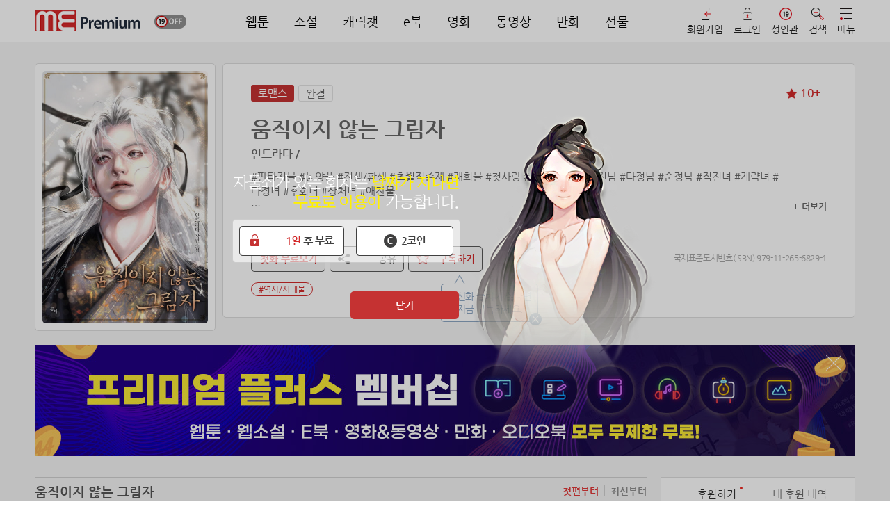

--- FILE ---
content_type: text/html; charset=UTF-8
request_url: https://me.co.kr/sub/detail.php?itemNo=34202
body_size: 58946
content:
<!-- JJ_JOIN_LOGIN_JJ -->
<!DOCTYPE html PUBLIC "-//W3C//DTD XHTML 1.0 Transitional//kr" "http://www.w3.org/TR/xhtml1/DTD/xhtml1-transitional.dtd">
<html xmlns="http://www.w3.org/1999/xhtml" class="js">
<head>
<meta http-equiv="Content-Type" content="text/html; charset=utf-8" />
<meta http-equiv="X-UA-Compatible" content="IE=edge,chrome=1" />

<link rel="canonical" href="https://me.co.kr" />
<meta name="subject" content="미툰 - 움직이지 않는 그림자" />
<meta name="title" content="미툰 - 움직이지 않는 그림자" />
<meta name="author" content="미툰 - 움직이지 않는 그림자">
<meta name="description" content="웹소설,웹툰,만화,무협,동영상,영화,연재,인기,로맨스,판타지,도전,미툰,metoon 무료제공."/>
<meta name="naver-site-verification" content="be40096845dc3f2ac804ac4592d0128865acb660" />
<meta name="google-site-verification" content="pWjZNpWA8iCx-R9CPHKaBPtNKMghThN4e-59hb5SWzc" />

<meta property="og:type" content="website" />
<meta property="og:rich_attachment" content="true" />
<meta property="og:site_name" content="미툰 - 움직이지 않는 그림자" />
<meta property="og:title" content="미툰 - 움직이지 않는 그림자" />
<meta property="og:description" content="웹소설,웹툰,만화,무협,동영상,영화,연재,인기,로맨스,판타지,도전,미툰,metoon 무료제공." />
<meta property="og:image" content="https://imagecdn2.me.co.kr/common/sns_me3.jpg" />
<meta property="og:url" content="https://me.co.kr" />

<meta itemprop="name" content="미툰 - 움직이지 않는 그림자" />
<meta itemprop="description" content="웹소설,웹툰,만화,무협,동영상,영화,연재,인기,로맨스,판타지,도전,미툰,metoon 무료제공." />
<meta itemprop="image" content="https://imagecdn2.me.co.kr/common/sns_me3.jpg" />
<meta name="viewport" content="width=1240, initial-scale=1">
<meta name="facebook-domain-verification" content="bmlvd19jd2eci7vyr1y5tfowlj3qzq" />


<title>미툰 - 움직이지 않는 그림자</title>

<link href='/css/nanumgothic.css?v=1' rel='stylesheet' type='text/css'>
<link href="/css/kopubbatang.min.css" rel="stylesheet" type="text/css" />
<link href="/css/kopubdotum.min.css" rel="stylesheet" type="text/css" />
<link rel="stylesheet" media="screen" type="text/css" href="/css/jquery-ui.css" />
<link rel="stylesheet" media="screen" type="text/css" href="/css/swiper.min.css" />
<!-- <link rel="stylesheet" media="screen" type="text/css" href="/css/common_renew_tbx.css?v=633" /> -->
<link rel="stylesheet" media="screen" type="text/css" href="/css/common_renew.css?v=865" />
<link rel="stylesheet" media="screen" type="text/css" href="/css/style_vd.css?v=57">
<link rel="stylesheet" media="screen" type="text/css" href="/css/animation.css?v=10" />
<link rel="stylesheet" media="screen" type="text/css" href="/css/main.css?2017091512" />
<link rel="stylesheet" media="screen" type="text/css" href="/css/jquery.bxslider_tbx.css?2017091521" />
<link rel="stylesheet" media="screen" type="text/css" href="/css/sub.css?2017091512" />
<link rel="stylesheet" media="screen" type="text/css" href="/css/slick.css?2017091512">
<link rel="stylesheet" media="screen" type="text/css" href="/css/hc.css?2017091513">
<link rel="apple-touch-icon-precomposed" href="https://cdn.metoon.co.kr/common/shortcut_logo4.png" />
<link rel="stylesheet" href="/css/aos.css" />

<script type="text/javascript" src="/js/jquery-1.11.1.min.js"></script>

<script> var FILE_IMG_URL='https://cdn.metoon.co.kr/'; </script>
<script type="text/javascript" src="/js/aos.js"></script>
<script type="text/javascript" src="/js/common_renew.js?v=98"></script>

<script type="text/javascript" src="/js/jquery-ui.min.js"></script>
<script type="text/javascript" src="/js/jquery.ui.touch-punch.min.js"></script>
<script type="text/javascript" src="/js/jquery.cookie.js"></script>
<script type="text/javascript" src="/js/jquery.bxslider.min.js?1"></script>
<script type="text/javascript" src="/js/swiper.min.js"></script>
<script type="text/javascript" src="/js/placeholder.js"></script>
<script type="text/javascript" src="/js/placeholders.min.js"></script>
<script type="text/javascript" src="/js/jquery.placeholder.1.3.min.js"></script>
<script src="https://developers.kakao.com/sdk/js/kakao.js"></script>
<!--[if lt IE 9]>
      <script type="text/javascript" src="/js/respond.min.js"></script>
	  <link rel="stylesheet" media="screen" type="text/css" href="/css/common_ex.css" />
    <![endif]-->

<link rel="shortcut icon" href="https://cdn.metoon.co.kr/common/favicon1.ico?2" />
<script type="text/javascript" src="/js/jquery.blockUI.js"></script>

<script type="text/javascript" src="/js/jquery.grayscale.min.js"></script>


<script type="text/javascript" src="/js/jquery.lazyload.js"></script>
<script type="text/javascript" src="/js/jquery.lazy.min.js"></script>
<script type="text/javascript" src="/js/easy-loading.min.js?v=3"></script>
<!-- Global site tag (gtag.js) - Google Analytics -->
<script async src="https://www.googletagmanager.com/gtag/js?id=UA-145186556-1"></script>
<script>
  window.dataLayer = window.dataLayer || [];
  function gtag(){dataLayer.push(arguments);}
  gtag('js', new Date());
</script>

<script>
function gtagGoogleCustom(thisConfigId,action,event_category,event_label){
	/*
	thisConfigId = google traking id
	*/
	gtag('config',thisConfigId);
	gtag('event',event_label,{'event_category':event_category,'event_label':action});
}
</script>
<input type="hidden" id="googleAnalyticsTrackingID" value="UA-145186556-1">

<!-- Global site tag (gtag.js) - Google Ads: 878891337 -->
<script async src="https://www.googletagmanager.com/gtag/js?id=AW-878891337"></script>
<script>
window.dataLayer = window.dataLayer || [];
function gtag(){
	dataLayer.push(arguments);
}
gtag('js', new Date());
gtag('config', 'AW-878891337');
</script>
<!--<meta property="fb:app_id" content="앱아이디" />      앱아이디
<meta property="og:type" content="website" /> 사이트 종류 -->
</head>
<script>
	//우클릭 방지
	$(window.document).ready(function() {
		$(window.document).on("contextmenu", function(event){return false;});	//우클릭방지
		$(window.document).on("selectstart", function(event){return false;});	//더블클릭을 통한 선택방지
		$(window.document).on("dragstart"	, function(event){return false;});	//드래그

	});

	document.onkeydown = function() {
		if (event.keyCode == 123) {
			return false;
		}
	}
</script>

<script type="text/javascript" src="/js/search.js"></script>
<script>
	var adult_cert_view = "";
	var move_svr_idx = "";
	var adult_cert_yn = "";
	var ViewlayerPopAdult = "N";

	if ( adult_cert_view == "Y" ) {
		if ( adult_cert_yn == "Y" && move_svr_idx != "") {
			location.href = "/sub/detail.php?itemNo="+move_svr_idx;
		}
		else {
			ViewlayerPopAdult = "Y";
		}
	}
	$(document).ready(function(){
		if ( ViewlayerPopAdult == "Y" ) {
			ViewlayerPop(6,0,0,move_svr_idx);
		}
	});
</script>

<body oncontextmenu='return false' ondragstart='return false' onselectstart='return false'>

<input id="move_svr_idx" type="hidden">
<input type="hidden" id="link_svr_idx" value="34202">
<input id="NowPage" name="NowPage" value="1" type="hidden">
<input id="LastPage" name="LastPage" value="" type="hidden">
<input id="SetOrd" name="SetOrd" value="" type="hidden">
<input id="SetSc" name="SetSc" value="" type="hidden">
<input id="SetMode" name="SetMode" value="" type="hidden">
<input id="SetMT" name="SetMT" value="" type="hidden">
<input id="getImgCdnUrl" name="getImgCdnUrl" value="https://cdn.metoon.co.kr/" type="hidden"><div id="coin_notice_pop_wrap">

	<div class="coin_notice_box1">
			<div class="container_box">
					<h2>알림<a href="#" class="close"><img src="https://cdn.metoon.co.kr/img/coin_notice_x1.png" alt="닫기" /></a></h2>

					<div>
												<h3>이번 회차는 일반코인이 필요한 회차입니다.</h3>
												<p onclick="javascript:openLayer('coin_notice_fill');">부족한 코인을 충전해 주세요.</p>

						<div class="btn_box">
							<img src="https://cdn.metoon.co.kr/img/coin_notice_btnbox.png" alt="" />
							<div>
								<!-- <a href="/sub/event_mileage.php"> -->
								<a href="/sub/event_mileage.php" class="free_charge_btn__">
									<img src="https://cdn.metoon.co.kr/img/coin_notice_btn2.png" alt="무료 충전하기" /><p>무료 충전하기</p>
								</a>
								<a href="/?mode=fill">
									<img src="https://cdn.metoon.co.kr/img/coin_notice_hot.png" alt="" style="position:absolute; top:0; left:0; width: 51px; margin: 0;"/>
									<img src="https://cdn.metoon.co.kr/img/coin_notice_btn1.png" alt="충전소로 가기" /><p>충전소로 가기</p>
								</a>
							</div>
						</div>
					</div>
			</div><!-- container_box -->
			<div class="pop_bg"></div>
		</div><!-- coin_notice_box -->
</div><!-- coin_notice_pop_wrap -->

<!-- 무료충전코인 팝업 -->
<div class="free_fill_wrap">
	<div class="free_fill_cover"></div>
	<div class="free_fill">
		<h3>알림<a href="javascript:void(0);" class="free_fill_close"><img src="https://cdn.metoon.co.kr/img/coin_notice_x1.png" alt="닫기" /></a></h3>
		<div class="free_fill_contents">
			<div class="free_fill_bnr"><img src="https://cdn.metoon.co.kr/img/free_fill_bnr.jpg" alt="무료충전코인 배너" /></div>
			<div class="free_fill_list">
				<ul>
					<li><span>신용카드 포인트로 즉시충전 (마일리지)</span><a href="../sub/event_mileage.php"><b>무료충전</b></a></li>
					<li><span>OK캐시백 포인트로 즉시충전</span><a href="../sub/event_okcashbag_point.php"><b>무료충전</b></a></li>
					<!-- <li><span>20코인 즉시충전 (자동차 소유주 대상)</span><a href="../sub/event_sm_car.php"><b>무료충전</b></a></li> -->
				</ul>
			</div><!-- free_fill_list -->
			<!--<div class="free_fill_paging">
				<button class="free_fill_prev">이전</button>
				<span>1/3</span>
				<button class="free_fill_next">다음</button>
			</div> --><!-- free_fill_paging -->
			<a href="/?mode=fill" class="free_fill_btn">코인충전소로 가기</a>
		</div><!-- free_fill_contents -->
	</div><!-- free_fill -->
</div><!-- free_fill_wrap -->
<!-- 무료충전코인 팝업 END --><script type="text/javascript">
	function acCloseBtn(){
		$('.coin_fill_t tbody tr input').attr('checked', false);
		$('.cfp_table tbody tr input').attr('checked', false);

		$('.a_charge_wrap').fadeOut();
	}
</script>

<input type="hidden" id="charge_notice_pop_commid" value="">
<div class="a_charge_wrap">
	<div class="a_charge_bg" onclick="acCloseBtn();"></div>
	<div class="a_charge_pop">
		<div class="ac_body">
			<!-- <div class="ac_ic"><img src="https://cdn.metoon.co.kr/img/ic_ac_pop.png" alt="" /></div> -->
			<div class="ac_txt">
				<p class="title">코인 소진시 자동으로<br>충전되는 <span class="ac_red">자동충전</span> 상품입니다.</p>
				<p>번거로움 없이 편리하게 이용하세요!</p>
			</div>
		</div>
		<div class="ac_btn_group">
			<a href="javascript:acCloseBtn();" class="ac_close_btn">닫기</a>
			<a href="javascript:fillLayerConfirm_fill();" class="ac_open_btn" id="fill" style="display:none">보기</a>
			<a href="javascript:fillLayerConfirm_fill_pop();" class="ac_open_btn" id="fill_pop" style="display:none">보기</a>
		</div>
	</div>
</div><script>

/* 체크박스 체크시 전체선택 체크 여부(이메일 회원가입) - new회원가입 */
function allCheckFunc( obj ) {
		$("[name=mailCheck]").prop("checked", $(obj).prop("checked") );
}

function oneCheckFunc( obj )
{
	var allObj = $("[name=mailAll]");
	var objName = $(obj).attr("name");

	if( $(obj).prop("checked") )
	{
		checkBoxLength = $("[name="+ objName +"]").length;
		checkedLength = $("[name="+ objName +"]:checked").length;

		if( checkBoxLength == checkedLength ) {
			allObj.prop("checked", true);
		} else {
			allObj.prop("checked", false);
		}
	}
	else
	{
		allObj.prop("checked", false);
	}
}

$(function(){
	$("[name=mailAll]").click(function(){
		allCheckFunc( this );
	});
	$("[name=mailCheck]").each(function(){
		$(this).click(function(){
			oneCheckFunc( $(this) );
		});
	});
});

/* 체크박스 체크시 전체선택 체크 여부(휴대폰 회원가입) - new회원가입 */
function allCheckpFunc( objp ) {
		$("[name=phoneCheck]").prop("checked", $(objp).prop("checked") );
}

function oneCheckpFunc( objp )
{
	var allObjp = $("[name=phoneAll]");
	var objNamep = $(objp).attr("name");

	if( $(objp).prop("checked") )
	{
		checkBoxpLength = $("[name="+ objNamep +"]").length;
		checkedpLength = $("[name="+ objNamep +"]:checked").length;

		if( checkBoxpLength == checkedpLength ) {
			allObjp.prop("checked", true);
		} else {
			allObjp.prop("checked", false);
		}
	}
	else
	{
		allObjp.prop("checked", false);
	}
}

$(function(){
	$("[name=phoneAll]").click(function(){
		allCheckpFunc( this );
	});
	$("[name=phoneCheck]").each(function(){
		$(this).click(function(){
			oneCheckpFunc( $(this) );
		});
	});
});

$(function(){
	var current_page = "https://me.co.kr/sub/detail.php?itemNo=34202";

	var protocol = "https";

	var protocol_split = current_page.split(protocol+"://");
	//if(protocol_split.size > 0){
	var dot_split = protocol_split[1].split(".");

	if(dot_split[0].match(/m/)) deviceMode = "m";
	else if(dot_split[0].match(/and/)) deviceMode = "and";
	else if(dot_split[0].match(/ios/)) deviceMode = "ios";
	else if(dot_split[0].match(/one/)) deviceMode = "one";
	else deviceMode = "pc";

	/*}
	else{
		deviceMode = "pc";
	}*/


	//회원가입 버튼 클릭
	$(".jl_change_box .jl_chg_join a").click(function(){
		$(".jl_change_box li a").removeClass("on");
		$(this).addClass("on");
		$("#jl_login").hide();
		$("#jl_join").show();
	});

	//로그인 버튼 클릭
	$(".jl_change_box .jl_chg_login a").click(function(){
		$(".jl_change_box li a").removeClass("on");
		$(this).addClass("on");
		$("#jl_join").hide();
		$("#jl_login").show();
	});

	$('#join_login_pop_wrap .jl_close_hide').click(function(e){
		setCookie( "me_event_100", "Y" , 1);
		$('#join_login_pop_wrap').fadeOut(400);
		$('.join_login_pop_cover').hide();

		var c_url = window.location.href;
		var locationWords = "event_push_land_pop.php";
		if (c_url.indexOf(locationWords) != -1) {
			location.replace("/");
		}

	});

	//$('#m_pop_box .back_btn_alert').click(function(e){
	$('#join_login_pop_wrap .jl_close_show').click(function(e){
		var r = confirm("회원가입 또는 로그인을 하시면 즉시 무료이용권을 드립니다.");
		if (r == true) {
			setCookie( "me_event_100", "Y" , 1);
			$('#join_login_pop_wrap').hide();
			$('.pop_bg').hide();
			$('#mm-blocker').css('z-index','2');
			$('#join_login_pop_wrap #pass_find').hide();
			e.preventDefault();

			$(this).hide();
			$('#join_login_pop_wrap .jl_close_hide').show();
			openLayer('join');
		} else {
			setCookie( "me_event_100", "Y" , 1);
			$('#join_login_pop_wrap').hide();
			$(".join_login_pop_cover").hide();
			$('.pop_bg').fadeOut();
			$('#mm-blocker').css('z-index','2');
			$('#join_login_pop_wrap #pass_find').hide();


			var c_url = window.location.href;
			var locationWords = "event_push_land_pop.php";
			if (c_url.indexOf(locationWords) != -1) {
				location.replace("/");
			}



			e.preventDefault();
		}
	});

	$(".join_login_pop_cover").click(function(){
		$("#join_login_pop_wrap").hide();
		$(this).hide();
	});
});

//로그인 script
	var current_page = "https://me.co.kr/sub/detail.php?itemNo=34202";
	function loginCheckExecuteNew(){
		var loginBoxUserID = $('#loginBoxUserID').val();
		var loginBoxUserPW = $('#loginBoxUserPW').val();

		if (loginBoxUserID == "" || loginBoxUserPW == "" ){
			alert("이메일 또는 비밀번호를 입력해주세요");
			$("#loginBoxUserID").focus();
			return false;
		} else if  (loginBoxUserPW.length<4) {
			alert("비밀번호 4자리 이상을 입력해주세요");
			$("#loginBoxUserPW").focus();
			return false;
		} else {
			loginExecuteNew();
		}
	}

	function loginExecuteNew(){
		//alert("123");
		$(".jl_join_phone_btn").html('<div class="jl_btn_loading"><span></span><span></span><span></span><span></span><span></span></div>');
		var loginBoxSaveCheck  = "ok";
		var loginBoxAutoCheck	= "ok";
		var cookie_fill_fix100 = getCookie('fill_fix100');

		var cookie_roulette = getCookie('roulettepush_coin');

		if(cookie_fill_fix100 == 'J'){
			setCookie("fill_fix100_openlayer", "Y");
			setCookie( "fill_fix100", "0" , -1);
			setCookie( "fill_fix100", "Y" , 1);
		}

		if ($("input:checkbox[id='login_id']").is(":checked") == false) {
			loginBoxSaveCheck = "no";
		}
		if ($("input:checkbox[id='login_maintain']").is(":checked") == false) {
			loginBoxAutoCheck = "no";
		}

		$.ajax({
			type : 'POST',
			url : '/api/login.php',
			dataType : 'html',
			data : {
					user_id:$('#loginBoxUserID').val(),
					user_pass:$('#loginBoxUserPW').val(),
					login_save:loginBoxSaveCheck,
					login_auto:loginBoxAutoCheck,
					joink_agent:"Mozilla/5.0 (Macintosh; Intel Mac OS X 10_15_7) AppleWebKit/537.36 (KHTML, like Gecko) Chrome/131.0.0.0 Safari/537.36; ClaudeBot/1.0; +claudebot@anthropic.com)",
					joink_ip:"3.23.96.175",
					joink_referer:""
				},

			beforeSend: function(xhr){
				$.blockUI({
					message: "<img src=/img/common/preloader01.gif width='40'>",
					backgroundColor: '#000',
					css:{width:'100px', height:'100px', padding:'10px',margin:'40px 60px 40px 20px' }
				});
			},
			success : function(result, textStatus){
				var jsonCnt = 0;
				var userJSON = eval( "(" + result + ")" );
				var m_result="";
				var m_code="";
				m_result = userJSON.item.result;
				m_code = userJSON.item.code;
				memSnsType = userJSON.item.memSnsType;
				if(deviceMode != "pc") {
					lgt = userJSON.item.lgt;
					smart = userJSON.item.smart;
					user_id = userJSON.item.user_id;
					if(deviceMode == "one") attend_value = userJSON.item.attend_value;
				}
				$.unblockUI();
				if(m_code != 0){
					$(".jl_join_phone_btn").html('로그인');
				}

				switch(m_code){
					case '0' :

						if(deviceMode == "pc" || deviceMode == "m"){

						}
						else{
							try { window.AndroidBridge.onLogin(user_id); } catch(e) {}
							try{window.AndroidBridge.onIGAWRetention("login");}catch(e){}
						}

						if(deviceMode == "pc"){
							if("/sub/detail.php?itemNo=34202" == "/sub/ad_noadt_intro.php"){
								location.href='/';
							}else{
								if(cookie_fill_fix100){
									location.href = "/?mode=fill";
								}
								else if(cookie_roulette){
									location.href='/';
								}
								else if("/sub/detail.php?itemNo=34202" == "/sub/intro_black.php"){
									location.href = "/";
								}
								else{
									location.reload();
								}
							}
						}
						else{
							if(deviceMode == "one"){
								//출석체크확인
								if(attend_value == '1'){
									try{ window.AndroidBridge.onIGAWRetention('ToadyFix');}catch(e){};
								}
							}

							if("") {
								location.href = '/sub/novel_event.php?k=';
							} else {
								var CURRENT_PAGE =  "https://me.co.kr/sub/detail.php?itemNo=34202";


								if(jQuery("#move_svr_idx").val())
								{
									var param = "move_svr_idx="+jQuery("#move_svr_idx").val();
									if ( CURRENT_PAGE.indexOf('?') != -1 ) {
										CURRENT_PAGE = CURRENT_PAGE+"&"+param;
									}
									else {
										CURRENT_PAGE = CURRENT_PAGE+"?"+param;
									}
								}

								if("/sub/detail.php" == "/sub/intro_black.php"){
									CURRENT_PAGE = "/";
								}

								$('.login_btn').bind('click',function(){
									$.mobile.changePage(CURRENT_PAGE,'flip',false, true);
								});

								//alert(CURRENT_PAGE);
								//window.location.href = CURRENT_PAGE;
								window.location.reload();
							}
							$('.pop_box_con').hide();
						}
						break;
					case '1' :
						alert('아이디 또는 비밀번호가 틀립니다');
						l_userId.focus();
						break;
					case '2' :
						alert('로그인에 실패 하였습니다. 다시 시도해주세요');
						window.location.reload();
						break;
					case '3' :
						alert('탈퇴한 회원입니다!');
						window.location.reload();
						break;
					case '4' :
						/*if(confirm("회원님은 "+memSnsType+" (으)로 가입된 회원입니다.\n확인 후 "+memSnsType+" 로그인으로 이동합니다."))
						{
							snsLogin(memSnsType, '');
						}*/
					$('.sns_notice_pop').html("<p style='font-size:16px; padding: 17px 15px; text-align: center; background: rgba(64, 64, 64, 0.85); color: #fff; border-radius: 5px; border: 1px solid #404040;'>회원님은 "+memSnsType+" (으)로 가입된 회원입니다. "+memSnsType+" 로그인을 이용해주세요.</p>");
						$('.sns_notice_pop').fadeIn(function(){
							setTimeout(function(){$('.sns_notice_pop').fadeOut();},500);
						});
						break;
				}
			},
			error : function(xhr, textStatus, errorThrown){
				$.unblockUI();
//						alert('연결 실패');
			}
		});
	} //loginExecuteNew END

	$(function(){
		var domain_list = {"list": [
			{"dom_val":"","dom_str":"직접입력"}
			,{"dom_val":"naver.com","dom_str":"naver.com"}
			,{"dom_val":"hanmail.net","dom_str":"hanmail.net"}
			,{"dom_val":"daum.net","dom_str":"daum.net"}
			,{"dom_val":"nate.com","dom_str":"nate.com"}
			,{"dom_val":"gmail.com","dom_str":"gmail.com"}
		]};

		/*
		var domain_list = {"list": [
			{"dom_val":"","dom_str":"직접입력"}
			,{"dom_val":"gmail.com","dom_str":"gmail.com"}
			,{"dom_val":"naver.com","dom_str":"naver.com"}
			,{"dom_val":"daum.net","dom_str":"daum.net"}
			,{"dom_val":"hanmail.net","dom_str":"hanmail.net"}
			,{"dom_val":"nate.com","dom_str":"nate.com"}
			,{"dom_val":"yahoo.com","dom_str":"yahoo.com"}
			,{"dom_val":"hotmail.com","dom_str":"hotmail.com"}
			,{"dom_val":"freechal.com","dom_str":"freechal.com"}
			,{"dom_val":"lycos.co.kr","dom_str":"lycos.co.kr"}
			,{"dom_val":"korea.com","dom_str":"korea.com"}
			,{"dom_val":"hanmir.com","dom_str":"hanmir.com"}
			,{"dom_val":"chol.com","dom_str":"chol.com"}
			,{"dom_val":"empas.com","dom_str":"empas.com"}
			,{"dom_val":"dreamwiz.com","dom_str":"dreamwiz.com"}
			,{"dom_val":"hanafos.com","dom_str":"hanafos.com"}
			,{"dom_val":"netian.com","dom_str":"netian.com"}
			,{"dom_val":"netsgo.com","dom_str":"netsgo.com"}
		]};
		*/

		//도메인 검색
		var tmp_domain_search_str_new = '';
		var tmp_email_str_new='';

		$('#loginBoxUserID').keyup(function(e){
			if($(this).val().indexOf('@')>-1){
				if($('ul#loginBoxUserDomain li').length>0) $('ul#loginBoxUserDomain').show(200);

				var sp_val = $(this).val().split('@');
				if(sp_val.length){
					var dom = '';
					for(i=1; i<sp_val.length; i++){
						if(i>1) dom = dom + '@';
						dom = dom+sp_val[i];
					}
					if(e.keyCode>=37 && e.keyCode<=40){
						return false;
					}else if(e.keyCode==13){
						$('ul#loginBoxUserDomain').hide(200).empty();
						return false;
					}
					$('ul#loginBoxUserDomain').empty();

					tmp_domain_search_str_new = $(this).val();
					tmp_email_str_new = sp_val[0]+'@';
					var domain = parseJSONarray(domain_list, 'dom_val', dom);
					if(domain.length){
						$('ul#loginBoxUserDomain').show(200);
						set_domain_search_new('ul#loginBoxUserDomain', domain);
					}else if(dom.length==0){
						set_domain_search_new('ul#loginBoxUserDomain', domain_list['list']);
					}else{
						$('ul#loginBoxUserDomain').hide(200);
					}
				}
			}else{
				$('ul#loginBoxUserDomain').hide(200);
			}
		});

		//도메인 검색 결과 영역 보이기
		$('#loginBoxUserID').focus(function(e){
			if($('ul#loginBoxUserDomain li').length>0){
				$('ul#loginBoxUserDomain').show(200);
			}
		});

		//도메인 검색 삭제
		$('#loginBoxUserID').blur(function(e){
			setTimeout(function(){$('ul#loginBoxUserDomain').hide();}, 200);
			tmp_domain_search_str_new = $('#loginBoxUserID').val();
			$('#loginBoxUserID').val(tmp_domain_search_str_new);
		});

		//도메인 검색 리스트 생성
		function set_domain_search_new(obj, arr){
			$(arr).each(function(index, value){
				$(obj).append("<li data-dom-val='"+value.dom_val+"'>"+value.dom_str+"</li>");
			});

			//검색 결과 마우스 오버시
			$('ul#loginBoxUserDomain li').mouseover(function(){
					$('ul#loginBoxUserDomain li.active').removeClass('active');
					$(this).addClass('active');
			});

			//검색 결과 클릭시
			$('ul#loginBoxUserDomain li').click(function(){
				var sp_val = $('#loginBoxUserID').val().split('@');
				tmp_email_str_new = sp_val[0]+'@';
				$('#loginBoxUserID').val(tmp_email_str_new+$('ul#loginBoxUserDomain li.active').attr('data-dom-val'));
				tmp_domain_search_str_new = $('#loginBoxUserID').val();
				$('ul#loginBoxUserDomain').hide(200).empty();
				return false;
			});
			return false;
		}

		//도메인 검색 결과 이동
		$('#loginBoxUserID').keydown(function(e){
			if(e.keyCode==38){
				var active = $('ul#loginBoxUserDomain li.active');
				if(active.length){
					$('ul#loginBoxUserDomain li.active').removeClass('active');
					active.prev().addClass('active');
				}else{
					$('ul#loginBoxUserDomain li').last().addClass('active');
				}
				if($('ul#loginBoxUserDomain li.active').length){
					$('#loginBoxUserID').val(tmp_email_str_new+$('ul#loginBoxUserDomain li.active').attr('data-dom-val'));
				}else{
					$('#loginBoxUserID').val(tmp_email_str_new);
				}
				return false;
			}else if(e.keyCode==40){
				var active = $('ul#loginBoxUserDomain li.active');
				if(active.length){
					$('ul#loginBoxUserDomain li.active').removeClass('active');
					active.next().addClass('active');
				}else{
					$('ul#loginBoxUserDomain li').first().addClass('active');
				}
				if($('ul#loginBoxUserDomain li.active').length){
					$('#loginBoxUserID').val(tmp_email_str_new+$('ul#loginBoxUserDomain li.active').attr('data-dom-val'));
				}else{
					$('#loginBoxUserID').val(tmp_domain_search_str_new);
				}
				return false;
			}
		});
	})

	function parseJSONarray(obj, key, val) {
				var objects = [];
				for (var i in obj) {
					if (!obj.hasOwnProperty(i)) continue;
					if (typeof obj[i] == 'object') {
						objects = objects.concat(parseJSONarray(obj[i], key, val));
					} else if (i == key && obj[key].toUpperCase().indexOf(val.toUpperCase()) == 0) {
						objects.push(obj);
					}
				}
				return objects;
			}
</script>





<!-- 로그인 & 회원가입 NEW -->
<div class="join_login_pop_cover" style="display:none;"></div>
<div id="join_login_pop_wrap" style="display:none;">
	<div id="join_login_pop" style="">
		<div class="jl_head">
			<a href="javascript:void(0);" class="jl_close jl_close_show"><img src="https://cdn.metoon.co.kr/mimg/ic_jl_close.png" alt="닫기 버튼" /></a>
			<a href="javascript:void(0);" class="jl_close jl_close_hide" style="display:none;"><img src="https://cdn.metoon.co.kr/mimg/ic_jl_close.png" alt="닫기 버튼" /></a>
			<!-- 			<h1><img src="https://cdn.metoon.co.kr/img/m_header_banner_afr.png" alt="완전무료 배너" /></h1>
			 -->

			<!-- 			<div class="jl_adult_notice">
				<div class="jl_adult_noti_mark"><b>19</b></div>
				<div class="jl_adult_noti_text">이 정보내용은 청소년 유해매체물로서 『정보통신망 이용촉진 및 정보보호 등에 관한 법률』및 『청소년 보호법』에 따라 19세 미만의 청소년이 이용할 수 없습니다.</div>
			</div>
			 -->
						<h1><img src="https://cdn.metoon.co.kr/img/m_header_banner_afr.png" alt="완전무료 배너" /></h1>
					</div><!-- jl_head -->
		<div class="jl_contents">
			<script>
//아이폰일때 해당 텍스트 매치로 아이폰앱내에서 로그인별도처리 되어 있음(글자 바꾸면 작동안되고 경고창 뜸)
function ios_g_login2(){
	alert('구글로그인은 앱에서 이용이 불가합니다.\n모바일웹을 이용해주세요.\nhttps://m.me.co.kr');
}
</script>
<!-- JJ_JOIN_LOGIN_JJ -->
<!-- 로그인 -->
<div id="jl_login" class="jl_popup" style="display:none;">
	<!-- <p class="jl_top_txt">지금 로그인 후 완결까지 <span>무료</span>로 이용하세요.</p> --><!-- jl_top_txt -->
	<ul class="jl_change_box jl_change_login">
		<li class="jl_chg_login"><a href="javascript:void(0);">로그인</a></li>
		<li class="jl_chg_join"><a href="javascript:void(0);">회원가입</a></li>
	</ul><!-- jl_change_box -->
	<!-- sns 로그인 -->
	<div class="jl_sns_login jl_sns">
		<p class="jl_line_title"><span>SNS 간편 로그인</span></p>
		<ul>
			<li><a href="javascript:snsLogin('naver', 'https://me.co.kr/sub/detail.php?itemNo=34202');" class="jl_naver jl_naver_login"><i style="background:url(https://cdn.metoon.co.kr/mimg/jl_naver_logo_c.png/me/resize/110x) no-repeat center;background-size:100%;"></i><span>네이버</span></a></li>
			<li><a href="javascript:snsLogin('kakaotalk', 'https://me.co.kr/sub/detail.php?itemNo=34202');" class="jl_kakao jl_kakao_login"><i style="background:url(https://cdn.metoon.co.kr/mimg/jl_kakao_logo_c.png/me/resize/110x) no-repeat center;background-size:100%;"></i><span>카카오톡</span></a></li>
			<li><a href="javascript:snsLogin('facebook', 'https://me.co.kr/sub/detail.php?itemNo=34202');" class="jl_facebook jl_facebook_login"><i style="background:url(https://cdn.metoon.co.kr/mimg/jl_facebook_logo_c.png/me/resize/110x) no-repeat center;background-size:100%;"></i><span>페이스북</span></a></li>
							<li><a href="javascript:snsLogin('google', 'https://me.co.kr/sub/detail.php?itemNo=34202');" class="jl_google jl_google_login"><i style="background:url(https://cdn.metoon.co.kr/mimg/jl_google_logo_c.png/me/resize/110x) no-repeat center;background-size:100%;"></i><span>구글</span></a></li>
				<!-- <li><a href="javascript:alert('서비스 점검중입니다.');" class="jl_google jl_google_login"><i style="background:url(https://cdn.metoon.co.kr/mimg/jl_google_logo_c.png/me/resize/110x) no-repeat center;background-size:100%;"></i><span>구글</span></a></li> -->
					</ul>
	</div><!-- jl_sns_join -->
	<!-- sns 로그인 END -->
	<div class="jl_ep_login jl_input">
		<p class="jl_line_title"><span>휴대폰/이메일 로그인</span></p>
		<form>
			<fieldset>
				<div class="jl_form jl_form_login">
										<input type="text" name="user_id" id="loginBoxUserID" placeholder="이메일 또는 휴대폰번호를 입력해주세요" class="jl_text" value="" />
					<ul id="loginBoxUserDomain" class="user_domain_box"></ul>
					<input type="password" name="user_password" id="loginBoxUserPW" placeholder="비밀번호를 입력해주세요" class="jl_text" />
					<button type="submit" onclick="loginCheckExecuteNew(); return false;" class="jl_join_phone_btn jl_btn">로그인</button>
					<ul class="jl_form_check">
						<li>
							<input type="checkbox" id="login_id" name="id_save" checked />
							<label for="login_id">아이디 저장</label>
						</li>
						<li>
							<input type="checkbox" id="login_maintain" name="id_maintain" checked />
							<label for="login_maintain">로그인 유지</label>
						</li>
						<li class="jl_pw_find"><a href="javascript:void(0);">비밀번호 찾기</a></li>
					</ul><!-- jl_form_check -->
					<!-- <div class="jl_log_add">
						<span class="jl_service"><a href="/sub/useinfo.php" target="">서비스 약관</a></span>
						<span class="jl_private"><a href="/sub/private.php" target="">개인정보취급방침</a></span>
					</div>
				</div> jl_form_login -->
			</fieldset>
		</form>
		<div class="jl_questions">
			<p class="terms_grp">
				<a href="/sub/useinfo.php" target="_blank">[서비스 약관]</a>
				<a href="/sub/private.php" target="_blank">[개인정보취급방침]</a>
			</p>
			<p>고객지원:<a href="mailto:help@me.co.kr">help@me.co.kr</a> / <a href="tel:1644-9259">1644-9259</a></p>
		</div>
	</div><!-- jl_ep_login -->
</div><!-- jl_login -->
<!-- JJ_JOIN_LOGIN_JJ -->
<script type="text/javascript" src="//wcs.naver.net/wcslog.js"></script>
<script type="text/javascript" charset="utf-8">

	var current_page = "https://me.co.kr/sub/detail.php?itemNo=34202";
	var join_pop_cert = 0;

	//영문,숫자,특수문자 중 2개이상 체크
	function CheckPass(str){
		var pw = str;
		var num = pw.search(/[0-9]/g);
		var eng = pw.search(/[a-z]/ig);
		var spe = pw.search(/[`~!@@#$%^&*|₩₩₩'₩";:₩/?]/gi);
		if(pw.length < 8 || pw.length > 20){
			alert("비밀번호는 8자리 ~ 20자리 이내로 입력해주세요.");
			return false;
		}

		if(pw.search(/₩s/) != -1){
			alert("비밀번호는 공백없이 입력해주세요.");
			return false;
		}

		if( (num < 0 && eng < 0) || (eng < 0 && spe < 0) || (spe < 0 && num < 0) ){
			alert("비밀번호는 영문,숫자,특수문자 중 2종류 이상을 입력해주세요.");
			return false;
		}
		return true;
	}

	$(function(){
		$("#emailID").focus();

		var domain_list = {"list": [
			{"dom_val":"","dom_str":"직접입력"}
			,{"dom_val":"naver.com","dom_str":"naver.com"}
			,{"dom_val":"hanmail.net","dom_str":"hanmail.net"}
			,{"dom_val":"daum.net","dom_str":"daum.net"}
			,{"dom_val":"nate.com","dom_str":"nate.com"}
			,{"dom_val":"gmail.com","dom_str":"gmail.com"}
		]};

		/*
		var domain_list = {"list": [
			{"dom_val":"직접입력","dom_str":""}
			,{"dom_val":"gmail1111.com","dom_str":"gmail.com"}
			,{"dom_val":"naver.com","dom_str":"naver.com"}
			,{"dom_val":"daum.net","dom_str":"daum.net"}
			,{"dom_val":"hanmail.net","dom_str":"hanmail.net"}
			,{"dom_val":"nate.com","dom_str":"nate.com"}
			,{"dom_val":"yahoo.com","dom_str":"yahoo.com"}
			,{"dom_val":"hotmail.com","dom_str":"hotmail.com"}
			,{"dom_val":"freechal.com","dom_str":"freechal.com"}
			,{"dom_val":"lycos.co.kr","dom_str":"lycos.co.kr"}
			,{"dom_val":"korea.com","dom_str":"korea.com"}
			,{"dom_val":"hanmir.com","dom_str":"hanmir.com"}
			,{"dom_val":"chol.com","dom_str":"chol.com"}
			,{"dom_val":"empas.com","dom_str":"empas.com"}
			,{"dom_val":"dreamwiz.com","dom_str":"dreamwiz.com"}
			,{"dom_val":"hanafos.com","dom_str":"hanafos.com"}
			,{"dom_val":"netian.com","dom_str":"netian.com"}
			,{"dom_val":"netsgo.com","dom_str":"netsgo.com"}
		]};
		*/

		//도메인 검색
		var tmp_joinBoxUserDomain_search_str = '';
		var tmp_email_str='';
		$('#emailID').keyup(function(e){
			if($(this).val().indexOf('@')>-1){
				if($('ul#joinBoxUserDomain li').length>0) $('ul#joinBoxUserDomain').show(200);

				var sp_val = $(this).val().split('@');
				if(sp_val.length){
					var dom = '';
					for(i=1; i<sp_val.length; i++){
						if(i>1) dom = dom + '@';
						dom = dom+sp_val[i];
					}
					if(e.keyCode>=37 && e.keyCode<=40){
						return false;
					}else if(e.keyCode==13){
						$('ul#joinBoxUserDomain').hide(200).empty();
						return false;
					}
					$('ul#joinBoxUserDomain').empty();

					tmp_joinBoxUserDomain_search_str = $(this).val();
					tmp_email_str = sp_val[0]+'@';
					var joinBoxUserDomain = parseJSONarray(domain_list, 'dom_val', dom);
					if(joinBoxUserDomain.length){
						$('ul#joinBoxUserDomain').show(200);
						set_joinBoxUserDomain_search('ul#joinBoxUserDomain', joinBoxUserDomain);
					}else if(dom.length==0){
						set_joinBoxUserDomain_search('ul#joinBoxUserDomain', domain_list['list']);
					}else{
						$('ul#joinBoxUserDomain').hide(200);
					}
				}
			}else{
				$('ul#joinBoxUserDomain').hide(200);
			}
		});

		//도메인 검색 결과 영역 보이기
		$('#emailID').focus(function(e){
			if($('ul#joinBoxUserDomain li').length>0){
				$('ul#joinBoxUserDomain').show(200);
			}
		});

		//도메인 검색 삭제
		$('#emailID').blur(function(e){
			setTimeout(function(){$('ul#joinBoxUserDomain').hide();}, 200);
			tmp_joinBoxUserDomain_search_str = $('#emailID').val();
			$('#emailID').val(tmp_joinBoxUserDomain_search_str);
		});

		//도메인 검색 리스트 생성
		function set_joinBoxUserDomain_search(obj, arr){
			$(arr).each(function(index, value){
				$(obj).append("<li data-dom-val='"+value.dom_val+"'>"+value.dom_str+"</li>");
			});

			//검색 결과 마우스 오버시
			$('ul#joinBoxUserDomain li').mouseover(function(){
				$('ul#joinBoxUserDomain li.active').removeClass('active');
				$(this).addClass('active');
			});

			//검색 결과 클릭시
			$('ul#joinBoxUserDomain li').click(function(){
				var sp_val = $('#emailID').val().split('@');
				tmp_email_str = sp_val[0]+'@';
				$('#emailID').val(tmp_email_str+$('ul#joinBoxUserDomain li.active').attr('data-dom-val'));
				tmp_joinBoxUserDomain_search_str = $('#emailID').val();
				$('ul#joinBoxUserDomain').hide(200).empty();
				return false;
			});
			return false;
		}

		//도메인 검색 결과 이동
		$('#emailID').keydown(function(e){
			if(e.keyCode==38){
				var active = $('ul#joinBoxUserDomain li.active');
				if(active.length){
					$('ul#joinBoxUserDomain li.active').removeClass('active');
					active.prev().addClass('active');
				}else{
					$('ul#joinBoxUserDomain li').last().addClass('active');
				}
				if($('ul#joinBoxUserDomain li.active').length){
					$('#emailID').val(tmp_email_str+$('ul#joinBoxUserDomain li.active').attr('data-dom-val'));
				}else{
					$('#emailID').val(tmp_email_str);
				}
				return false;
			}else if(e.keyCode==40){
				var active = $('ul#joinBoxUserDomain li.active');
				if(active.length){
					$('ul#joinBoxUserDomain li.active').removeClass('active');
					active.next().addClass('active');
				}else{
					$('ul#joinBoxUserDomain li').first().addClass('active');
				}
				if($('ul#joinBoxUserDomain li.active').length){
					$('#emailID').val(tmp_email_str+$('ul#joinBoxUserDomain li.active').attr('data-dom-val'));
				}else{
					$('#emailID').val(tmp_joinBoxUserDomain_search_str);
				}
				return false;
			}
		});

		function parseJSONarray(obj, key, val) {
			var objects = [];
			for (var i in obj) {
				if(!obj.hasOwnProperty(i)) continue;
				if(typeof obj[i] == 'object') {
					objects = objects.concat(parseJSONarray(obj[i], key, val));
				}else if(i == key && obj[key].toUpperCase().indexOf(val.toUpperCase()) == 0) {
					objects.push(obj);
				}
			}
			return objects;
		}

		join_idCheck_new = function() {
			var j_user_id = $('#emailID').val();
			var regExp = /[0-9a-zA-Z][_0-9a-zA-Z-]*@[_0-9a-zA-Z-]+(\.[_0-9a-zA-Z-]+){1,2}$/;
			var checkMail = j_user_id.indexOf('@');
			if(j_user_id.length<6 || !j_user_id.match(regExp)){
				if(checkMail == "-1")
				{
					$('#emailID').val('');
					$('#emailID').attr('placeholder','메일 형식이 맞지 않습니다.');
					$('#emailID').focus();
					return false;
				}
			}
		}

		joinCheckExecute_pop_new = function(){
			var juserid = $('#emailID').val();
			var jusepwd = $('#emailPW').val();

			//이메일형식검사
			var regExp = /[0-9a-zA-Z][_0-9a-zA-Z-]*@[_0-9a-zA-Z-]+(\.[_0-9a-zA-Z-]+){1,2}$/;
			//공백검사
			var blank_pattern = /[\s]/g;

			if(juserid == "" || jusepwd == "" ){
				alert("이메일 또는 비밀번호를 입력해주세요");
			}else if(CheckPass(jusepwd) == false){
				//alert("영문,숫자,특수문자 중 2가지이상으로 8자리 이상을 입력해주세요");
			}else if(blank_pattern.test(juserid) == true){
				alert('공백은 사용할 수 없습니다.');
			}else if($("#join_mail_check1").is(":checked") == false || $("#join_mail_check2").is(":checked") == false || $("#join_mail_check4").is(":checked") == false){
				if(!confirm("서비스약관,개인정보취급방침,만 14세 이상, 프로모션/알림톡(선물함 작품안내)수신에 동의합니다.\n친구초대 참여는 반드시 초대코드란을 입력해주세요.")) {
					jQuery("#join_mail_check1").focus();
					return false;
				}else{
					if(juserid.length<6 || !juserid.match(regExp) ){
						alert("메일형식이 맞지 않습니다 \n다시 입력해주세요");
						userId.focus();
					}else{
						$('input:checkbox[id="join_mail_check1"]').attr("checked", true);
						$('input:checkbox[id="join_mail_check2"]').attr("checked", true);
						//프로모션동의 체크
						$('input:checkbox[id="join_mail_check3"]').attr("checked", true);
						//14세 이상 체크
						$('input:checkbox[id="join_mail_check4"]').attr("checked", true);
						joinExecute_join_new();
					}
				}
			}else{

				if(juserid.length<6 || !juserid.match(regExp) ){
					alert("메일형식이 맞지 않습니다 \n다시 입력해주세요");
					userId.focus();
				}else if(blank_pattern.test(juserid) == true){
					alert('공백은 사용할 수 없습니다.');
					userId.focus();
				}else{
					joinExecute_join_new();
				}
			}
		}

		/*
			회원 가입 연동
		*/

		//이메일가입
		joinExecute_join_new = function(){

			//var cookie_fill_fix100 = "";
			/* 100이벤트 */
			var cookie_fill_fix100 = getCookie("fill_fix100");
			if(cookie_fill_fix100 == 'J'){
				setCookie("fill_fix100_openlayer", "Y");
				setCookie( "fill_fix100", "0" , -1);
				setCookie( "fill_fix100", "Y" , 1);
			}

			if($("#join_mail_check3").prop("checked")){
				promotion_state = "Y";
			}else{
				promotion_state = "N";
			}

			if($('#emailIvtCode').val() != '' || $('#emailIvtCode').val() != 'undefined'){
				if($('#emailIvtCode').val().toUpperCase().indexOf('6YQFAR') != -1){
					alert('차단된 친구 초대코드입니다.');
					$('#emailIvtCode').val('');
				}
			}

			$.ajax({
				type : 'POST',
				url : '/api/join.php',
				dataType : 'html',
				data : {
					user_id:$('#emailID').val()
					,user_pass:$('#emailPW').val()
					,is_auth:""
					,comm:""
					,omit:""
					,pid:""
					,pcode:""
					,joink_agent:"Mozilla/5.0 (Macintosh; Intel Mac OS X 10_15_7) AppleWebKit/537.36 (KHTML, like Gecko) Chrome/131.0.0.0 Safari/537.36; ClaudeBot/1.0; +claudebot@anthropic.com)"
					,joink_ip:"3.23.96.175"
					,joink_referer:""
					,join_pop_cert:join_pop_cert
					,promotion_state:promotion_state
					,user_inv_code:$('#emailIvtCode').val()
				},
				beforeSend: function(xhr){
					$.blockUI({
						message: "<img src=/img/common/preloader01.gif width='40'>",
						backgroundColor: '#000',
						css:{width:'100px', height:'100px', padding:'10px',margin:'40px 60px 40px 20px' }
					});

				},
				success : function(result, textStatus){
					var jsonCnt = 0;
					var userJSON = eval("(" + result + ")");

					var m_result="";
					var m_code="";

					m_result = userJSON.item.result;
					m_code = userJSON.item.code;

					$.unblockUI();
					//alert(m_result + " = " + m_code);
					switch(m_code){
						case '0' :
							$(".jl_join_mail_btn").html('<div class="jl_btn_loading"><span></span><span></span><span></span><span></span><span></span></div>');
							if(typeof(wcs) != "undefined" ){

							if(!wcs_add) var wcs_add={};
							window.wcs_add = {wa:'s_4712fe14cd66'} // Window 객체의 프로퍼티로 선언
							if(!_nasa) var _nasa={};
							_nasa["cnv"] = wcs.cnv("2","1");
							wcs_do(_nasa);

							}

							setCookie( "ks_event_100", "" , -1); //100원 이벤트 팝업창 보이게 하기 위해

							var CURRENT_PAGE = current_page;

							var gpa_pid = '';
							if(gpa_pid == "gpakorea1" && deviceMode == "ios"){
								//window.location.replace("http://one.me.co.kr");
								/*
								location.href = "http://one.me.co.kr";
								return false;
								*/
							}


							if($("#join_next_adultcert").val() == 1){
								var param = "adult_cert_view=Y&move_svr_idx="+jQuery("#move_svr_idx").val();
								if(CURRENT_PAGE.indexOf('?') != -1){
									CURRENT_PAGE = CURRENT_PAGE+"&"+param;
								}else{
									CURRENT_PAGE = CURRENT_PAGE+"?"+param;
								}
																	location.href = "/sub/premium_intro.php?mode=join&return_url="+encodeURIComponent(CURRENT_PAGE);
								
							}else if("" != "" && "" != "tmoney") {

								var CURRENT_PAGE =  "https://me.co.kr/sub/detail.php?itemNo=34202";

								var partnerCheck = "";
								var partnerPid = "";

								if(partnerCheck){
									if(partnerCheck == "main" || partnerCheck == "novelmain" || partnerCheck == "webtoonmain"){

									}else{
										var openv = "";
										if(openv == "free"){
											CURRENT_PAGE = "?pid="+partnerPid+"&cidx="+partnerCheck+"&openv=free";
										}else{
											var deviceType = "PC";
											if(deviceType == "PC"){
												CURRENT_PAGE = "/sub/detail.php/?itemNo=" + partnerCheck;
											}else{
												CURRENT_PAGE = "/?mode=detail&itemNo=" + partnerCheck;
											}
										}
									}
								}

								
								if($("#move_svr_idx").val()){
									var param = "adult_cert_view=Y&move_svr_idx="+jQuery("#move_svr_idx").val();
									if(CURRENT_PAGE.indexOf('?') != -1){
										CURRENT_PAGE = CURRENT_PAGE+"&"+param;
									}else{
										CURRENT_PAGE = CURRENT_PAGE+"?"+param;
									}
								}

								if($(".hidden_current").val() == "fill"){
									CURRENT_PAGE = "/?mode=fill";
								}

								if(cookie_fill_fix100){
									CURRENT_PAGE = "/?mode=fill";
								}

								if("/sub/detail.php?itemNo=34202" == "/sub/ad_noadt_intro.php"){
																			location.href = "/sub/premium_intro.php?mode=join&return_url="+encodeURIComponent(CURRENT_PAGE);
																	}else{
																			location.href = "/sub/premium_intro.php?mode=join&return_url="+encodeURIComponent(CURRENT_PAGE);
																	}

							}else if("" == ""){
								var CURRENT_PAGE =  "https://me.co.kr/sub/detail.php?itemNo=34202";
								if($(".hidden_current").val() == "fill"){
									CURRENT_PAGE = "/?mode=fill";
								}

								if(cookie_fill_fix100){
									CURRENT_PAGE = "/?mode=fill";
								}

								if($("#move_svr_idx").val()){
									var param = "adult_cert_view=Y&move_svr_idx="+jQuery("#move_svr_idx").val();
									if(CURRENT_PAGE.indexOf('?') != -1){
										CURRENT_PAGE = CURRENT_PAGE+"&"+param;
									}else{
										CURRENT_PAGE = CURRENT_PAGE+"?"+param;
									}
								}

								if("/sub/detail.php?itemNo=34202" == "/sub/ad_noadt_intro.php"){
																			location.href = "/sub/premium_intro.php?mode=join&return_url="+encodeURIComponent(CURRENT_PAGE);
																	}else{
																			location.href = "/sub/premium_intro.php?mode=join&return_url="+encodeURIComponent(CURRENT_PAGE);
																	}

							}else if($("#move_svr_idx").val()){
																	location.href = "/sub/premium_intro.php?mode=join&return_url="+encodeURIComponent(CURRENT_PAGE);
								
							}else if($("#parent_mode").val() == "view"){
								CloselayerPop(3);
								$("#parent_mode").val("");
							}else{
								if($(".hidden_current").val() == "fill"){
									CURRENT_PAGE = "/?mode=fill";
								}
								if(cookie_fill_fix100){
									CURRENT_PAGE = "/?mode=fill";
								}

																	location.href = "/sub/premium_intro.php?mode=join&return_url="+encodeURIComponent(CURRENT_PAGE);
															}
							break;
						case '1' :
							alert('이미 가입된 아이디입니다.\n비밀번호를 다시 확인해주세요.\n기타사항은 고객센터(1644-9259)로 문의 해주세요.');
							jQuery("#emailID").focus();
							//window.location.reload();
							break;
						case '2' :
							alert('가입에 실패하였습니다. 다시 시도해주세요');
							jQuery("#emailID").focus();
							//window.location.reload();
							break;
						case '3' :
							loginExecuteJoin_new();
							break;
						case '7':
							alert('초대코드가 유효하지 않습니다.');
							$('#emailIvtCode').focus();
							break;
					}
				},
				error : function(xhr, textStatus, errorThrown){
					$.unblockUI();
					//alert('연결 실패');
				}
			});
		}

		//휴대폰가입
		var joinFuncChk = true;
		joinExecute_join_new1 = function(){
			if(joinFuncChk === true){
				joinFuncChk = false;
				if($("#join_phone_check1").prop("checked")){
					promotion_state = "Y";
				}
				else{
					promotion_state = "N";
				}

				if($('#phoneIvtCode').val() != '' || $('#phoneIvtCode').val() != 'undefined'){
					if($('#phoneIvtCode').val().toUpperCase().indexOf('6YQFAR') != -1){
						alert('차단된 친구 초대코드입니다.');
						$('#phoneIvtCode').val('');
					}
				}

				$.ajax({
					type : 'POST',
					url : '/api/join1.php',
					dataType : 'html',
					data : {
						user_id:$('#phoneID').val()
						,user_pass:$('#phonePW').val()
						,is_auth:""
						,comm:""
						,omit:""
						,pid:""
						,pcode:""
						,joink_agent:"Mozilla/5.0 (Macintosh; Intel Mac OS X 10_15_7) AppleWebKit/537.36 (KHTML, like Gecko) Chrome/131.0.0.0 Safari/537.36; ClaudeBot/1.0; +claudebot@anthropic.com)"
						,joink_ip:"3.23.96.175"
						,joink_referer:""
						,join_pop_cert:join_pop_cert
						,promotion_state:promotion_state
						,user_inv_code:$('#phoneIvtCode').val()
					},
					beforeSend: function(xhr){
						$('#form3_join').text('회원 등록중입니다.');
						$('#form3_join').attr("disabled","disabled");
						$.blockUI({
							message: "<img src=/img/common/preloader01.gif width='40'>",
							backgroundColor: '#000',
							baseZ: 10000,
							css:{ width:'100px', height:'100px', padding:'10px', margin:'40px 60px 40px 20px' }
						});
					},
					success : function(result, textStatus){
						var jsonCnt = 0;
						var userJSON = eval("(" + result + ")");

						var m_result = "";
						var m_code = "";
						m_result = userJSON.item.result;
						m_code = userJSON.item.code;

						$('#form3_join').text('회원가입이 완료되었습니다.');
						$('#form3_join').removeAttr("disabled");

						$.unblockUI();

						switch (m_code){
							case '0' :
								$(".jl_join_cert_btn").html('<div class="jl_btn_loading"><span></span><span></span><span></span><span></span><span></span></div>');
								if(deviceMode == "pc" || deviceMode == "m"){
									wptg_device = deviceMode == "pc" ? "web" : "mobile";
									// ajax 데이터 호출 성공 후
									// widerplanet 2017. 09. 06
									wptg_tagscript_vars = wptg_tagscript_vars || []; // 전역변수로 선언 해주셔야 합니다.
									wptg_tagscript_vars.push(
										(function() {
											return {
												wp_hcuid:"",	/*Cross device targeting을 원하는 광고주는 로그인한 사용자의 Unique ID (ex. 로그인 ID, 고객넘버 등)를 암호화하여 대입.
																			 *주의: 로그인 하지 않은 사용자는 어떠한 값도 대입하지 않습니다.*/
												ti:"34260",
												ty:"Join",                  /*트래킹태그 타입*/
												device:wptg_device,               /*디바이스 종류 (web 또는 mobile)*/
												items:[{
													i:"회원가입",			/*전환 식별 코드 (한글, 영문, 숫자, 공백 허용)*/
													t:"회원가입",			/*전환명 (한글, 영문, 숫자, 공백 허용)*/
													p:"1500",                  /*전환가격 (전환 가격이 없을 경우 1로 설정)*/
													q:"1"                   /*전환수량 (전환 수량이 고정적으로 1개 이하일 경우 1로 설정)*/
												}]
											};
										}));
									wptg_tagscript.exec(); // 해당 코드는 스크립트를 실행시키는 코드입니다.
									// widerplanet 2017. 09. 06

									// widerplanet 2018. 10. 29
									wptg_tagscript_vars = wptg_tagscript_vars || []; // 전역변수로 선언 해주셔야 합니다.
									wptg_tagscript_vars.push(
										(function() {
											return {
												wp_hcuid:"",	/*Cross device targeting을 원하는 광고주는 로그인한 사용자의 Unique ID (ex. 로그인 ID, 고객넘버 등)를 암호화하여 대입.
																			 *주의: 로그인 하지 않은 사용자는 어떠한 값도 대입하지 않습니다.*/
												ti:"43314",
												ty:"Join",                  /*트래킹태그 타입*/
												device:wptg_device,               /*디바이스 종류 (web 또는 mobile)*/
												items:[{
													i:"회원가입",			/*전환 식별 코드 (한글, 영문, 숫자, 공백 허용)*/
													t:"회원가입",			/*전환명 (한글, 영문, 숫자, 공백 허용)*/
													p:"1500",                  /*전환가격 (전환 가격이 없을 경우 1로 설정)*/
													q:"1"                   /*전환수량 (전환 수량이 고정적으로 1개 이하일 경우 1로 설정)*/
												}]
											};
										}));
									wptg_tagscript.exec(); // 해당 코드는 스크립트를 실행시키는 코드입니다.
									// widerplanet 2018. 10. 29

									if(deviceMode == "m"){
										//GPAKOREA 광고용
										var ad_id = "";
										if(ad_id == "gpakorea"){
											var gpa_ai = "";
											var gpa_av = "";
											if(gpa_ai != '' && gpa_av != ''){
												gpa_send = function(){
													$.ajax({
														type : 'POST',
														url : '/api/gpa_s2s_api.php',
														dataType : 'json',
														data : {'ai': gpa_ai,'av': gpa_av},
														beforeSend: function(xhr){},
														success : function(result){}
													});
												}
												gpa_send();
											}
										}
									}
								}

								//txLogCall();

								setCookie( "ks_event_100", "" , -1); //100원 이벤트 팝업창 보이게 하기 위해

								var gpa_pid = '';
								if(gpa_pid == "gpakorea1" && deviceMode == "ios"){
									//window.location.replace("http://one.me.co.kr");
									/*
									location.href = "http://one.me.co.kr";
									return false;
									*/
								}

								var CURRENT_PAGE = current_page;
								if($("#join_next_adultcert").val() == 1 ){
									var param = "adult_cert_view=Y&move_svr_idx="+jQuery("#move_svr_idx").val();
									if(CURRENT_PAGE.indexOf('?') != -1 ){
										CURRENT_PAGE = CURRENT_PAGE+"&"+param;
									}else{
										CURRENT_PAGE = CURRENT_PAGE+"?"+param;
									}

																			location.href = "/sub/premium_intro.php?mode=join&return_url="+encodeURIComponent(CURRENT_PAGE);
									
								}else if("" != "" && "" != "tmoney"){
									var CURRENT_PAGE = "https://me.co.kr/sub/detail.php?itemNo=34202";

									var partnerCheck = "";
									var partnerPid = "";

									if(partnerCheck){
										if(partnerCheck == "main" || partnerCheck == "novelmain" || partnerCheck == "webtoonmain"){

										}else{
											var openv = "";
											if(openv == "free"){
												CURRENT_PAGE = "?pid="+partnerPid+"&cidx="+partnerCheck+"&openv=free";
											}else{
												var deviceType = "PC";
												if(deviceType == "PC"){
													CURRENT_PAGE = "/sub/detail.php/?itemNo=" + partnerCheck;
												}else{
													CURRENT_PAGE = "/?mode=detail&itemNo=" + partnerCheck;
												}
											}
										}
									}

									
									if($("#move_svr_idx").val() ){
										var param = "adult_cert_view=Y&move_svr_idx="+jQuery("#move_svr_idx").val();
										if(CURRENT_PAGE.indexOf('?') != -1 ){
											CURRENT_PAGE = CURRENT_PAGE+"&"+param;
										}else{
											CURRENT_PAGE = CURRENT_PAGE+"?"+param;
										}
									}

																			location.href = "/sub/premium_intro.php?mode=join&return_url="+encodeURIComponent(CURRENT_PAGE);
									
								}else if("" == ""){
									var CURRENT_PAGE = "https://me.co.kr/sub/detail.php?itemNo=34202";

									if($("#move_svr_idx").val() ){
										var param = "adult_cert_view=Y&move_svr_idx="+jQuery("#move_svr_idx").val();
										if(CURRENT_PAGE.indexOf('?') != -1 ){
											CURRENT_PAGE = CURRENT_PAGE+"&"+param;
										}else{
											CURRENT_PAGE = CURRENT_PAGE+"?"+param;
										}
									}
																			location.href = "/sub/premium_intro.php?mode=join&return_url="+encodeURIComponent(CURRENT_PAGE);
									
								}else if($("#move_svr_idx").val() ){

																			location.href = "/sub/premium_intro.php?mode=join&return_url="+encodeURIComponent(CURRENT_PAGE);
									
								}else if($("#parent_mode").val() == "view" ){
									CloselayerPop(3);
									$("#parent_mode").val("");
								}else if("" != '' && "" != ''){
									location.href = "";
								}else{

																			location.href = "/sub/premium_intro.php?mode=join&return_url="+encodeURIComponent(CURRENT_PAGE);
									
								}
								break;
							case '1' :
								alert('이미 가입된 아이디입니다.\n다른 로그인 해주시거나\n고객센터(1644-9259)로 문의 해주세요.');
								jQuery("#phoneID").focus();
								joinFuncChk = true;
								break;
							case '2' :
								alert('가입에 실패하였습니다. 다시 시도해주세요');
								jQuery("#phoneID").focus();
								joinFuncChk = true;
								break;
							case '3' :
								loginExecuteJoin_new();
								joinFuncChk = true;
								break;
							case '7':
								alert('초대코드가 유효하지 않습니다.');
								$('#phoneIvtCode').focus();
								joinFuncChk = true;
								break;
						}
					},
					error : function(xhr, textStatus, errorThrown){
						$.unblockUI();
					//	alert('연결 실패');
					}
				});
			}
		}

		joinCheckExecute_pop_new1 = function(){
			var juseauth = $('#j_userAuth_new').val();
			var juserid  = $('#phoneID').val();
			var jusepwd  = $('#phonePW').val();

			if(juserid == "" || jusepwd == "" ){
				alert("휴대폰 또는 비밀번호를 입력해주세요");
			}else if(CheckPass(jusepwd) == false){
				//alert("영문,숫자,특수문자 중 2가지이상으로 8자리 이상을 입력해주세요");
			}else if(juseauth != 'Y'){
				alert("휴대폰번호 인증이 필요합니다");
				$('#j_userAuth_new').focus();
			}else if($("#join_phone_check1").is(":checked") == false || $("#join_phone_check2").is(":checked") == false || $("#join_phone_check3").is(":checked") == false || $("#join_phone_check4").is(":checked") == false){
				if(!confirm("서비스약관,개인정보취급방침,만 14세 이상,프로모션/알림톡(선물함 작품안내)수신에 동의합니다.\n친구초대 참여는 반드시 초대코드란을 입력해주세요.")){
					jQuery("#join_phone_check1").focus();
					return false;
				}else{
					/*
					if($("#join_phone_check4").is(":checked") == false){
						alert("만 14세 이상부터만 가입 가능합니다.");
						jQuery("#join_phone_check4").focus();
						return false;
					}
					*/
					$('input:checkbox[id="join_phone_check1"]').attr("checked", true);
					$('input:checkbox[id="join_phone_check2"]').attr("checked", true);
					$('input:checkbox[id="join_phone_check3"]').attr("checked", true);
					$('input:checkbox[id="join_phone_check4"]').attr("checked", true);
					joinExecute_join_new1();
				}
			}else{
				if(juseauth != 'Y'){
					alert("휴대폰번호 인증이 필요합니다");
					$('#j_userAuth_new').focus();
				}else{
					joinExecute_join_new1();
				}
			}
		}

		//휴대폰 인증번호 전송
		joinCode_send_new = function(){

			var juserid  = $('#phoneID').val();
			var jusepwd  = $('#phonePW').val();

			if(juserid == "" || jusepwd == "" ){
				alert("휴대폰 또는 비밀번호를 입력해주세요");
				return false;
			}else if(juserid.length < 10 || juserid.length > 11){
				alert("휴대폰 번호는 10자리 혹은 11자리여야 합니다.");
				$('#phoneID').focus();
				return false;
			}else if(CheckPass(jusepwd) == false){
				//alert("영문,숫자,특수문자 중 2가지이상으로 8자리 이상을 입력해주세요");
				$('#phonePW').focus();
				return false;
			}else if($("#join_phone_check1").is(":checked") == false || $("#join_phone_check2").is(":checked") == false || $("#join_phone_check3").is(":checked") == false ||			$("#join_phone_check4").is(":checked") == false){
				if(!confirm("서비스약관,개인정보취급방침,만 14세 이상,프로모션/알림톡(선물함 작품안내)수신에 동의합니다.\n친구초대 참여는 반드시 초대코드란을 입력해주세요.")) {
					jQuery("#join_phone_check1").focus();
					return false;
				}else{
					$("#join_phone_check1").attr("checked",true);
					$("#join_phone_check2").attr("checked",true);
					$("#join_phone_check3").attr("checked",true);
					$("#join_phone_check4").attr("checked",true);
				}
			}

			$.ajax({
				type : 'POST',
				url : '/include/join_sms.php',
				dataType : 'html',
				data : {
					user_id:$('#phoneID').val()
				},
				beforeSend: function(xhr){

					$('#form2_join span').text('인증번호를 받아오는 중');
					$('#form2_join').attr("disabled","disabled");

				/*
					$.blockUI({
						message: "<img src=/img/common/preloader01.gif width='40'>",
						backgroundColor: '#000',
						css:{ width:'100px', height:'100px', padding:'10px', margin:'40px 60px 40px 20px' }
					});
				*/
				},
				success : function(result, textStatus){
					var jsonCnt = 0;
					var userJSON = eval("(" + result + ")");

					var m_result = "";
					var m_code = "";

					m_result = userJSON.item.result;
					m_code = userJSON.item.code;
					//aa = userJSON.item.msg;
					//console.log(aa);


					$('#form2_join span').text('휴대폰번호로 무료 회원가입');
					$('#form2_join').removeAttr("disabled");

					if(m_result == 'success'){
						//alert("인증번호가 발송되었습니다. 3분 이내에 인증번호를 입력해주세요.");
						joinDivForm_new('3');
						$("#j_certNum1").attr('placeholder', '3분 이내에 인증번호를 입력해주세요.');
					}else{
						switch (m_code){
							case '1' :
								alert("이미 가입된 아이디입니다.\n다른 로그인 해주시거나\n고객센터(1644-9259)로 문의 해주세요.");
								jQuery("#phoneID").focus();
								break;
							case '2' :
								alert("문자발송에 실패하였습니다. 다시 시도해주세요.");
								jQuery("#phoneID").focus();
								break;
							case '3' :
								alert("허용가능한 일최대발송횟수를 초과하셨습니다.\n내일 다시 시도해주시거나\n고객센터(1644-9259)로 문의 해주세요.");
								jQuery("#phoneID").focus();
								break;
						}
					}
				},
				error : function(xhr, textStatus, errorThrown){
					$.unblockUI();
				//	alert('연결 실패');
				}
			});
		}

		//휴대폰 인증번호 확인
		joinCode_auth_new = function(){
			$.ajax({
				type : 'POST',
				url : '/include/join_sms_auth.php',
				dataType : 'html',
				data : {
					user_id:$('#phoneID').val()
					,authcode:$('#j_certNum1').val()
				},
				beforeSend: function(xhr){
				/*
					$.blockUI({
						message: "<img src=/img/common/preloader01.gif width='40'>",
						backgroundColor: '#000',
						css:{ width:'100px', height:'100px', padding:'10px', margin:'40px 60px 40px 20px' }
					});
				*/
				},
				success : function(result, textStatus){
					var jsonCnt = 0;
					var userJSON = eval("(" + result + ")");

					var m_result = "";
					var m_code = "";
					m_result = userJSON.item.result;
					m_code = userJSON.item.code;

					if(m_result == 'success'){
						alert("인증되었습니다.");
						$("#j_userAuth_new").val('Y');
						joinCheckExecute_pop_new1();
					}else{
						alert("인증에 실패하였습니다. 다시 시도해주세요.");
						$("#j_certNum1").val('').focus();

					}
				},
				error : function(xhr, textStatus, errorThrown){
					$.unblockUI();
				//	alert('연결 실패');
				}
			});
		}
	});

	function loginExecuteJoin_new(){

		if(	$('#emailID').val() == "" || $('#emailPW').val() == ""){
			jQuery("#emailID").focus();
			//location.href="/sub/login.php";
			return;
		}

		$.ajax({
			type : 'POST',
			url : '/api/login.php',
			dataType : 'html',
			data : {
				user_id:$('#emailID').val(),
				user_pass:$('#emailPW').val(),
				joink_agent:"Mozilla/5.0 (Macintosh; Intel Mac OS X 10_15_7) AppleWebKit/537.36 (KHTML, like Gecko) Chrome/131.0.0.0 Safari/537.36; ClaudeBot/1.0; +claudebot@anthropic.com)",
				joink_ip:"3.23.96.175",
				joink_referer:""
			},

			beforeSend: function(xhr){
				$.blockUI({
					message: "<img src=/img/common/preloader01.gif width='40'>",
					backgroundColor: '#000',
					css:{width:'100px', height:'100px', padding:'10px',margin:'40px 60px 40px 20px' }
				});
			},
			success : function(result, textStatus){
				var jsonCnt = 0;
				var userJSON = eval( "(" + result + ")" );

				var m_result="";
				var m_code="";

				m_result = userJSON.item.result;
				m_code = userJSON.item.code;
				memSnsType = userJSON.item.memSnsType;

				$.unblockUI();

				switch(m_code){
					case '0' :

						var CURRENT_PAGE =  current_page;

						if($("#join_next_adultcert").val() == 1){

							var param = "adult_cert_view=Y&move_svr_idx="+jQuery("#move_svr_idx").val();
							if(CURRENT_PAGE.indexOf('?') != -1){
								CURRENT_PAGE = CURRENT_PAGE+"&"+param;
							}else{
								CURRENT_PAGE = CURRENT_PAGE+"?"+param;
							}
							location.href = CURRENT_PAGE;

						}else if($("#move_svr_idx").val()){
							location.href = "/sub/detail.php?itemNo="+$("#move_svr_idx").val();
						}else{
							location.href = CURRENT_PAGE;
						}
						break;
					case '1' :
						alert('아이디 또는 비밀번호가 틀립니다');
						jQuery("#emailID").focus();
						break;
					case '2' :
						alert('로그인에 실패 하였습니다 다시 시도해주세요');
						jQuery("#emailID").focus();
						break;
					case '3' :
						alert('탈퇴한 회원입니다!');
						//window.location.reload();
						break;
					case '4' :
						/*
						if(confirm("회원님은 "+memSnsType+" (으)로 가입된 회원입니다.\n확인 후 "+memSnsType+" 로그인으로 이동합니다."))
						{
							snsLogin(memSnsType, '');
						}
						*/
						$('.sns_notice_pop').html("<p style='font-size:16px; padding: 17px 15px; text-align: center; background: rgba(64, 64, 64, 0.85); color: #fff; border-radius: 5px; border: 1px solid #404040;'>회원님은 "+memSnsType+" (으)로 가입된 회원입니다. "+memSnsType+" 로그인을 이용해주세요.</p>");
						$('.sns_notice_pop').fadeIn(function(){
							setTimeout(function(){$('.sns_notice_pop').fadeOut();},500);
						});
						break;
				}
			},
			error : function(xhr, textStatus, errorThrown){
				$.unblockUI();
				//alert('연결 실패');
			}

		});
	}

	function joinDivForm_new(opt){
		$("#join_form_new1").hide();
		$("#join_form_new2").hide();
		$("#join_form_new3").hide();

		$(".join_form_new .jl_text").not('.jl_inv_code').val('');
		$('#emailID').attr('placeholder','이메일 ID를 입력해 주세요.');
		$('#phoneID').attr('placeholder','휴대폰번호를 입력해주세요.');

		if(opt == 3 ){
			$("#join_form_new2").hide();
			var p_num = $("#phoneID").val();
			p_num += " 로 가입인증번호 전송완료";
			$("#join_form_new3 #j_certId1").val( p_num );
			$("#join_form_new3 #phone_auth").val( p_num );
		}else if(opt == 2){
			$(".join_form_new_p .jl_text").not('.jl_inv_code').val('');

			$(".ep_chg_box li a").removeClass("on");
			$(".jl_phone_btn").addClass("on");
			$(".jl_form_email").hide();
			$(".jl_form_phone").show();
		}else{
			$(".join_form_new_p .jl_text").not('.jl_inv_code').val('');

			$(".ep_chg_box li a").removeClass("on");
			$(".jl_email_btn").addClass("on");
			$(".jl_form_phone").hide();
			$(".jl_form_cert").hide();
			$(".jl_form_email").show();
		}

		$("#join_form_new"+opt).show();
	}

	function is_number_new(opt){
		v = opt.value;
		var reg = /^(\s|\d)+$/;
		result = reg.test(v);

		if(result == false){
			$('#phoneID').val('');
			$('#phoneID').attr('placeholder','숫자만 입력 가능합니다.');
			$('#phoneID').focus();
			return false;
		}
		return;
	}

	//아이폰일때 해당 텍스트 매치로 아이폰앱내에서 로그인별도처리 되어 있음(글자 바꾸면 작동안되고 경고창 뜸)
	function ios_g_login(){
		alert('구글로그인은 앱에서 이용이 불가합니다.\n모바일웹을 이용해주세요.\nhttps://m.me.co.kr');
	}

</script>

<!-- 회원가입 -->
<div id="jl_join" class="jl_popup">
	<ul class="jl_change_box jl_change_join">
		<li class="jl_chg_login"><a href="javascript:void(0);">로그인</a></li>
		<li class="jl_chg_join"><a href="javascript:void(0);">회원가입</a></li>
	</ul><!-- jl_change_box -->
	<!-- sns 회원가입 -->
	<div class="jl_sns_join jl_sns">
		<p class="jl_line_title"><span>SNS 간편 무료 회원가입</span></p>
		<ul>
						<li><a href="javascript:snsLoginAgreeCheck_new('naver', 'https://me.co.kr/sub/detail.php?itemNo=34202');" class="jl_naver jl_naver_join"><i></i><span>네이버</span></a></li>
			<li><a href="javascript:snsLoginAgreeCheck_new('kakaotalk', 'https://me.co.kr/sub/detail.php?itemNo=34202');" class="jl_kakao jl_kakao_join"><i></i><span>카카오톡</span></a></li>
			<li><a href="javascript:snsLoginAgreeCheck_new('facebook', 'https://me.co.kr/sub/detail.php?itemNo=34202');" class="jl_facebook jl_facebook_join"><i></i><span>페이스북</span></a></li>
												<li><a href="javascript:snsLoginAgreeCheck_new('google', 'https://me.co.kr/sub/detail.php?itemNo=34202');" class="jl_google jl_google_join"><i></i><span>구글</span></a></li>
				<!-- <li><a href="javascript:alert('서비스 점검중입니다.');" class="jl_google jl_google_join"><i></i><span>구글</span></a></li> -->
									</ul>
	</div><!-- jl_sns_join -->
	<!-- sns 회원가입 END -->
	<!-- 이메일/휴대폰 회원가입 -->
	<div class="jl_ep_join jl_input">
		<p class="jl_line_title"><span>휴대폰/이메일 회원가입</span></p>
		<ul class="ep_chg_box">
						<li>
				<a class="jl_phone_btn" onclick="joinDivForm_new(2);"><span>phone</span><em>휴대폰으로 회원가입</em></a>
			</li>
			<li>
				<a class="jl_email_btn" onclick="joinDivForm_new(1);"><span>email</span><em>이메일로 회원가입</em></a>
			</li>

		</ul><!-- ep_chg_box -->
		<div class="jl_fieldbox">
			<div>
				<!-- 이메일 회원가입 -->
				<div class="jl_form jl_form_email" id="join_form_new" style="display:none;">
					<input type="text" name="user_id" id="emailID" placeholder="이메일 ID를 입력해주세요" class="jl_text" onchange="join_idCheck_new()" />
					<ul id="joinBoxUserDomain" class="user_domain_box"></ul>
					<input type="password" name="user_password" id="emailPW" placeholder="영문,숫자,특수문자 중 2종류 이상 입력해주세요" class="jl_text" />
					<input type="text" name="user_inv_code" id="emailIvtCode"  placeholder="(선택사항) 초대코드 입력" class="jl_text jl_inv_code" />
					<button type="submit" onclick="joinCheckExecute_pop_new(); return false;" class="jl_join_mail_btn jl_btn">무료 회원가입</button>
					<ul class="jl_form_check">
						<li>
							<input type="checkbox" id="join_mail_all" name="mailAll" class="mail_check_all" />
							<label for="join_mail_all">전체동의</label>
						</li>
						<li>
							<input type="checkbox" id="join_mail_check1" name="mailCheck" class="mail_check" />
							<label for="join_mail_check1">서비스약관동의</label> <a href="/sub/useinfo.php">[필수]</a>
						</li>
						<li>
							<input type="checkbox" id="join_mail_check2" name="mailCheck" class="mail_check" />
							<label for="join_mail_check2">개인정보취급방침동의</label> <a href="javascript:void(0);" onclick="serviceUseModal();">[필수]</a>
						</li>
						<li>
							<input type="checkbox" id="join_mail_check4" name="mailCheck" class="mail_check"/>
							<label for="join_mail_check4">만 14세 이상입니다 [필수]</label>
						</li>
						<li>
							<input type="checkbox" id="join_mail_check3" name="mailCheck" class="mail_check" />
							<label for="join_mail_check3">알림톡 수신동의</label> <a href="javascript:void(0);" onClick="alimtokAgrLayer('open');">[보기]</a>
						</li>
					</ul><!-- jl_form_check -->
				</div><!-- jl_form_email -->
				<!-- 이메일 회원가입 END -->
			</div>
			<div class="join_form_new_p">
				<!-- 휴대폰 회원가입 -->
				<div class="jl_form jl_form_phone" id="join_form_new2" style="display:;">
					<input type="hidden" name="j_userAuth_new" id="j_userAuth_new" value="N">
					<input type="text" name="user_id" id="phoneID" placeholder="휴대전화번호를 입력해주세요"  class="jl_text" onkeyup="is_number_new(this);"/>
					<input type="password" name="user_password" id="phonePW" placeholder="영문,숫자,특수문자 중 2종류 이상 입력해주세요" class="jl_text" />
					<input type="text" name="user_inv_code" id="phoneIvtCode"  placeholder="(선택사항) 초대코드 입력" class="jl_text jl_inv_code" />
					<button type="submit" onclick="joinCode_send_new(); return false;" class="jl_join_phone_btn jl_btn">무료 회원가입</button>
					<ul class="jl_form_check">
						<li>
							<input type="checkbox" id="join_phone_all" name="phoneAll" class="phone_check_all" />
							<label for="join_phone_all">전체동의</label>
						</li>
						<li>
							<input type="checkbox" id="join_phone_check1" name="phoneCheck" class="phone_check" />
							<label for="join_phone_check1">서비스약관동의</label> <a href="/sub/useinfo.php" target="">[필수]</a>
						</li>
						<li>
							<input type="checkbox" id="join_phone_check2" name="phoneCheck" class="phone_check" />
							<label for="join_phone_check2">개인정보취급방침동의</label> <a href="javascript:void(0);" onclick="serviceUseModal();">[필수]</a>
						</li>
						<li>
							<input type="checkbox" id="join_phone_check4" name="phoneCheck" class="phone_check" />
							<label for="join_phone_check4">만 14세 이상입니다 [필수]</label>
						</li>
						<li>
							<input type="checkbox" id="join_phone_check3" name="phoneCheck" class="phone_check" />
							<label for="join_phone_check3">알림톡 수신동의</label> <a href="javascript:void(0);" onClick="alimtokAgrLayer('open');">[보기]</a>
						</li>
					</ul><!-- jl_form_check -->
				</div><!-- jl_form_phone -->
			</div>
			<div>
				<!-- 휴대폰 인증 -->
				<div class="jl_form jl_form_cert" id="join_form_new3" style="display:none;">
					<input type="text" name="cert_id" id="j_certId1" placeholder="휴대전화로 전송된 인증번호를 입력해주세요" class="jl_text" readonly />
					<input type="number" name="cert_number" id="j_certNum1" placeholder="인증번호를 입력해주세요" class="jl_text" />
					<button type="submit" onclick="joinCode_auth_new(); return false;" class="jl_join_cert_btn jl_btn">확인</button>
					<div class="jl_certify"><a href="javascript:joinCode_auth_new();">인증확인</a></div><!-- jl_certify -->
					<ul class="jl_cert_list">
						<li>
							<p><span>※</span>서비스약관,개인정보취급방침,프로모션/알림톡수신에 동의하셨습니다.</p>
						</li>
						<li>
							<span class="jl_service"><a href="/sub/info_terms.php">서비스 약관</a></span>
							<span class="jl_private"><a href="/sub/info_privacy.php">개인정보취급방침</a></span>
						</li>
					</ul><!-- jl_cert_list -->
				</div><!-- jl_form_cert -->
				<!-- 휴대폰 인증 END -->
				<!-- 휴대폰 회원가입 END -->
			</div>
		</div>
		<div class="jl_questions">
			<p>고객지원:<a href="mailto:help@me.co.kr">help@me.co.kr</a> / <a href="tel:1644-9259">1644-9259</a></p>
		</div>
	</div><!-- jl_ep_join -->
	<!-- 이메일/휴대폰 회원가입 END -->
</div><!-- jl_join -->
<!-- 회원가입 END -->

<div class="layer_tip_alimtok layer_vert_center_wrap" style="display:none;">
	<div class="layer_back"></div>
	<div class="layer_vert_center">
		<div class="ly_alimtok_content">
			<p class="alimtok_ttl">[알림톡 발송 내용]</p>
			<p>신규 서비스 및 상품 / 작품 안내</p>
		</div>
		<a href="javascript:void(0);" onClick="alimtokAgrLayer('close');" class="btn_tip_alimtok">확인</a>
	</div>
</div>

<script>
	$(document).ready(function(){
		$(".jl_change_box li.jl_chg_join a").addClass("on");
		var invite_code = getCookie("invite_code");
		if(invite_code){
			var invite_phoneno = "";
			joinDivForm_new(2);
			$('#phoneID').val(invite_phoneno);
			$('#phoneID').attr('readonly','true');
		}else{
			$(".ep_chg_box li a.jl_phone_btn").addClass("on");
		}
	});

	function noneJoinAlert(){
		alert('휴대전화로 회원가입하셔야 선물받기가 가능합니다.');
	}

	function snsLoginAgreeCheck_new(sns, crruntpage){
		/*
		if(sns == 'facebook'){
			alert('점검 중입니다');
			return false;
		}
		*/

		if(sns == 'google_app'){
			var packageName = getCookie("android_package_name");
			if(packageName != 'kr.co.novel.megpa.gpakorea'){
				try{
					var androidApkVersionCode = window.AndroidBridge.getVersionCheck();
					if(androidApkVersionCode < 40){
						try{
							alert("앱 업데이트가 필요합니다.\n\n업데이트 후 이용해주세요.");
							window.AndroidBridge.urlSchemasAction("","http://play.google.com/store/apps/details?id=kr.co.novel.me.google");
							return;
						}catch(e){return;}
					}
				}catch(e){
					try{
						alert("앱 업데이트가 필요합니다.\n\n업데이트 후 이용해주세요.");
						window.AndroidBridge.urlSchemasAction("","http://play.google.com/store/apps/details?id=kr.co.novel.me.google");
						return;
					}catch(e){return;}
				}
			}
		}

		if(sns == 'google' || sns == 'facebook'){
			if(isGoogleOAuthSupportBrowser() == false){
				alert('해당 SNS 로그인을 지원하지 않는 브라우저/앱입니다.\n다른 브라우저를 이용해주세요.');
				return false;
			};
		}

		var promo_check;
		if($("#join_form_new1").is(':visible')){
			var join_check = $("#join_mail_check1");
			var join_check1 = $("#join_mail_check2");
			var join_check2 = $("#join_mail_check3");
			var join_check3 = $("#join_mail_check4");

		}else{
			var join_check = $("#join_phone_check1");
			var join_check1 = $("#join_phone_check2");
			var join_check2 = $("#join_phone_check3");
			var join_check3 = $("#join_mail_check4");
		}

		if(join_check.is(":checked") == false || join_check1.is(":checked") == false || join_check2.is(":checked") == false || join_check3.is(":checked") == false){
			if(!confirm("서비스약관,개인정보취급방침,프로모션/알림톡(선물함 작품안내)수신에 동의합니다.\n친구초대 참여는 반드시 초대코드란을 입력해주세요.")) {
				return false;
			}else{
				join_check.prop("checked", true);
				join_check1.prop("checked", true);
				join_check2.prop("checked", true);
				join_check3.prop("checked", true);
				promo_check = "Y";
			}
		}else{
			if(join_check2.prop("checked")){
				promo_check = "Y";
			}else{
				promo_check = "N";
			}
		}
		setCookie("sns_promo_state", promo_check , 1);

		if($('.jl_phone_btn').hasClass("on") === true && $('#phoneIvtCode').val() != '' && $('#phoneIvtCode').val() != 'undefined'){
			setCookie("inv_code", $('#phoneIvtCode').val(), 1);
		}else if($('.jl_email_btn').hasClass("on") === true && $('#emailIvtCode').val() != '' && $('#emailIvtCode').val() != 'undefined'){
			setCookie("inv_code", $('#emailIvtCode').val(), 1);
		}

		snsLogin(sns, crruntpage);
	}

	var $lyAlimtokAgr = $('.layer_tip_alimtok'); //알림톡 발송 내용 안내 레이어 팝업
	function alimtokAgrLayer(type){
		if(type == 'open') $lyAlimtokAgr.show();
		else if(type == 'close') $lyAlimtokAgr.hide();
	}
</script>		</div><!-- jl_contents -->
	</div><!-- join_login_pop -->
</div><!-- join_login_pop_wrap -->
<!-- 로그인 & 회원가입 NEW END -->

<div class="service_use_terms_md">
	<div class="service_use_terms_md_bg" onclick="serviceUseModal();"></div>
	<div class="serv_use_terms_md_con">
		<button type="button" class="serv_use_terms_md_close" onclick="serviceUseModal();"></button>
		<h2>[필수] 개인정보 수집·이용 동의</h2>
		<table>
			<colgroup>
				<col style="width:74px;">
				<col>
			</colgroup>
			<tbody>
				<tr>
					<th>수집 목적</th>
					<td>회원제 서비스 제공을 위한 이용자 식별,<br> 서비스 제공에 관한 게약 이행, 민원 해결 등의 고충처리,<br> 회원의 서비스 이용에 대한 통계, 개인화된 서비스 제공 및 추천/광고 게재 등에 활용</td>
				</tr>
				<tr>
					<th>수집 항목</th>
					<td style="padding:0;">
						<div style="padding:10px 7px;border-bottom:1px solid #E2E2E2;">휴대폰으로 가입시 : 휴대폰 번호, 비밀번호</div>
						<div style="padding:10px 7px;">이메일로 회원가입시 : 이메일, 비밀번호</div>
					</td>
				</tr>
				<tr>
					<th>보유 기간</th>
					<td>
						회원 탈퇴 시 파기 처리, 단 관련 법령의 규정에서 별도의 보관 기간을 정한 경우 해당 기간 동안 보관
					</td>
				</tr>
				<tr>
					<td colspan="2">
						개인정보 수집 및 이용 동의를 거부하실 수 있으며, 동의 거부 시 회원 가입이 제한됩니다.<br>
						(IP Address, 쿠키, 서비스 이용기록, 기기정보)
					</td>
				</tr>
			</tbody>
		</table>
	</div>
</div>

<script>
	function serviceUseModal(){
		var _servusemd = $('.service_use_terms_md');
		if(_servusemd.css('display') == 'none'){
			_servusemd.stop().show();
		} else {
			_servusemd.stop().hide();
		}
	}
</script>

<!-- 비밀번호 찾기 NEW -->
<div id="findpw_pop_wrap" style="display:none;">
	<div id="findpw_pop">
		<div class="fp_head">
			<a href="javascript:void(0);" class="fp_close"><img src="https://cdn.metoon.co.kr/mimg/ic_jl_close.png" alt="닫기 버튼" /></a>
			<h1><img src="https://cdn.metoon.co.kr/img/m_header_banner_afr.png" alt="미소설 완전무료 배너" /></h1>
		</div><!-- jl_head -->
		<div class="fp_contents">
			<script>
$(document).ready(function() {
	$('#findpw_btn').bind('click',function(evt){
		var pwd_email = $('#find_password').val();
		var regExp = /[0-9a-zA-Z][_0-9a-zA-Z-]*@[_0-9a-zA-Z-]+(\.[_0-9a-zA-Z-]+){1,2}$/;
		if (pwd_email == ""){
			alert("이메일을 입력해주세요");
		} else {
			pwfindExecute_new(pwd_email);
		}
	});

	$('#findid_btn').bind('click',function(evt){

		var name = $('#find_id_name').val();
		var phoneno = $('#find_id_phone').val();
		var regExp = /^[0-9]*$/;

		if(!regExp.test(phoneno)){
				alert('숫자만 입력 가능합니다.');
				$('#find_id_phone').focus();
				e.preventDefault();
				return;
		}

		idfindExecute_new(name,phoneno);

	});
});

/*
	아이디 찾기
*/
idfindExecute_new = function(name,phoneno){

	$('.fp_form_wrapper').hide();
	$('.find_id_result_area').show();

	var find_id_list = $('#find_id_list');
	$.ajax({
		type : 'POST',
		url : '/api/id_find.php',
		dataType : 'html',
		data : {user_name:name, user_phone:phoneno},

		beforeSend: function(xhr){
			$.blockUI({
				message: "<img src=/img/common/preloader04.gif width='80'>",
				backgroundColor: '#000',
				css:{width:'100px', height:'100px', padding:'10px',margin:'40px 60px 40px 20px' }
			});
		},

		success : function(result, textStatus){
			$.unblockUI();
			find_id_list.html('');
			var data = JSON.parse(result);
			if(data.code == "0"){
				$('.fp_form_wrapper').hide();
				$('.find_id_result_area').show();

				for(var i=0; i<data.data.length; i++){
					find_id_list.append('<li>'+data.data[i]['mem_email']+'</li>');
				}
			}else if(result.code == "1"){
				alert('이름 혹은 전화번호가 입력되지 않았습니다.');
			}
		},
		error : function(xhr, textStatus, errorThrown){
			$.unblockUI();
		}
	});
}
/*
	비밀번호 찾기
*/
pwfindExecute_new = function(pwd_email){

	$.ajax({
		type : 'POST',
		url : '/api/pass_find.php',
		dataType : 'html',
		data : {user_id:pwd_email},

		beforeSend: function(xhr){
			$.blockUI({
				message: "<img src=/img/common/preloader04.gif width='80'>",
				backgroundColor: '#000',
				css:{width:'100px', height:'100px', padding:'10px',margin:'40px 60px 40px 20px' }
			});
		},
		success : function(result, textStatus){
			var jsonCnt = 0;
			var userJSON = eval( "(" + result + ")" );

			var m_result="";
			var m_code="";

			m_result = userJSON.item.result;
			m_code = userJSON.item.code;

			$.unblockUI();
			switch(m_code){
				case '0' :
					alert('메일이 정상적으로 발송되었습니다.\n메일이 보이지 않을경우 스팸메일함 등을 확인해주세요.');
					window.location.href='/';
					break;
				case '1' :
					alert('존재하지 않는 이메일 또는 등록된 전화번호가 아닙니다.');
					window.location.reload();
					break;
				case '2' :
					//alert('최근 로그인한 기기에서만 이용할 수 있습니다.');
					alert('금일 해당 아이피 요청 횟수가 초과되었습니다.');
					window.location.reload();
					break;
				case '3' :
					alert('처리되지 않았습니다.\n잠시 후에 다시 시도해주시기 바랍니다.');
					window.location.reload();
					break;
				case '4' :
					alert('문자가 발송되었습니다.\n임시비밀번호로 로그인해주세요.');
					window.location.reload();
					break;
				case '5' :
					alert("허용가능한 일최대발송횟수를 초과하셨습니다.\n내일 다시 시도해주시거나\n고객센터(1644-9259)로 문의 해주세요.");
					window.location.reload();
					break;
			}
		},
		error : function(xhr, textStatus, errorThrown){
			$.unblockUI();
//			alert('메일이 정상적으로 발송되었습니다.  메일이 보이지 않을경우 스팸메일함 등을 확인해주세요.');
		}
	});
}
</script>

<div id="findpw_new" class="findpw_new">
	<ul class="fp_change_box">
		<li class="fp_chg_findpw"><a href="javascript:void(0);">비밀번호 찾기</a></li>
		<li class="fp_chg_login"><a href="javascript:void(0);">로그인</a></li>
	</ul><!-- fp_change_box -->
	<div class="fp_form_wrapper">
		<div class="fp_form">
			<p class="jl_line_title"><span>아이디 찾기</span></p>
			<input type="text" name="find_id" id="find_id_name" placeholder="이름을 입력해주세요">
			<input type="number" name="find_id" id="find_id_phone" placeholder="휴대폰번호를 입력해주세요">
			<button type="submit" class="findpw_btn" id="findid_btn">아이디 찾기</button>
			<p class="notice"><em>[안내]</em> 아이디 찾기는 본인인증을 마친 아이디에 한하여 확인이 가능합니다. 이메일 회원 가입 외 SNS 간편 가입 회원의 경우 아이디 확인이 불가능합니다.</p>
		</div><!-- fp_form -->
		<div class="fp_form">
			<p class="jl_line_title"><span>비밀번호 찾기</span></p>
			<input type="text" name="find_password" id="find_password" placeholder="회원 가입시 등록했던 이메일 또는 폰아이디를 입력해주세요">
			<button type="submit" class="findpw_btn" id="findpw_btn">비밀번호 찾기</button>
			<div class="fp_terms">
				<ul>
					<li><a href="/sub/private.php" target="">개인정보취급방침</a></li>
					<li><a href="/sub/useinfo.php" target="">서비스약관</a></li>
				</ul>
			</div><!-- fp_terms -->
		</div><!-- fp_form -->
	</div>
	<div class="find_id_result_area" style="display:none;">
		<div class="find_id_result_title">가입된 아이디를 확인해주세요.</div>
		<ul class="find_id_result_lists" id="find_id_list"></ul>
		<button type="button" class="back_find_pw_btn">비밀번호 찾기로 이동</button>
	</div>
</div><!-- findpw_new -->

<script type="text/javascript">
	$(document).ready(function(){
		//비밀번호 찾기
		$(".jl_pw_find a").click(function(){
			$("#join_login_pop_wrap").hide();
			$("#findpw_pop_wrap").show();

			$('#find_id_name').val('');
			$('#find_id_phone').val('');

			$('.fp_form_wrapper').show();
			$('.find_id_result_area').hide();
		});

		//아이디 찾기
		/*
		$('#findid_btn').click(function(){

		});
		*/
		//비밀번호 찾기 이동
		$('.back_find_pw_btn').click(function(){
			$('.find_id_result_area').hide();
			$('.fp_form_wrapper').show();
		});

		//비밀번호 찾기 -> 로그인 버튼 클릭
		$(".fp_chg_login a").click(function(){
			$("#findpw_pop_wrap").hide();
			$("#join_login_pop_wrap").show();
		});

		//비밀번호 찾기 닫기 버튼
		$(".fp_close").click(function(){
			$("#findpw_pop_wrap").hide();
			$(".join_login_pop_cover").hide();
		});
	});
</script>		</div><!-- fp_contents -->
	</div><!-- findpw_pop -->
</div><!-- findpw_pop_wrap -->
<!-- 비밀번호 찾기 NEW END --><div class="alddl100w_layer">
	<div class="alddl100w_l_back"></div>

	<div class="alddl100_l_contents">
		<a href="javascript:ald100Hide_cancel();" class="alddl100_l_close">닫기</a>

		<img src="https://cdn.metoon.co.kr/img/alddl100w_layer_web.png?2" alt="" />

		<a href="javascript:;" onclick="ald100Hide(); openLayer('join');" class="alddl100_l_btn">
			<img src="https://cdn.metoon.co.kr/img/alddl100w_layer_btn.png" alt="더블혜택받기" />
		</a>
	</div>
</div>

<form name="chargeForm_alddl100w_layer" action="https://pay.me.co.kr/bill.php" method="post">
	<input type="hidden" name="p_kind" />
	<input type="hidden" name="p_code" />
	<input type="hidden" name="pg_type" />
	<input type="hidden" name="subinfo" />
	<input type="hidden" name="clientid" value="meenter">
	<input type="hidden" name="userid" value="">
	<input type="hidden" name="ordnm" value="">
	<!--<input type="hidden" name="amt" value="{$payPrice}">-->
	<input type="hidden" name="mallid" value="PAYONEQCARD2">
	<!--<input type="hidden" name="pgcode" value="{$pgcode}">-->
	<input type="hidden" name="ordno">
	<input type="hidden" name="svcnm" value="포인트충전">
	<input type="hidden" name="etcparam" value="">
	<input type="hidden" name="backurl" value="">
	<input type="hidden" name="noti" value="0">
	<!--<input type="hidden" name="notiurl" value="http://{$_SERVER[HTTP_HOST]}/payment/payOneQ/pay/Noti.php">-->
	<input type="hidden" name="returnurl" value="https://pay.me.co.kr/result/payOneQ_res.php">
	<input type="hidden" name="commid" value="">
	<input type="hidden" name="rtnUrl" value="">
	<input type="hidden" name="nowLocationUrl" value="https%3A%2F%2Fme.co.kr">
	</form>

<script>
	function ald100Hide(){
		$('.alddl100w_layer').hide();
	}

	function ald100Hide_cancel(){
		$('.alddl100w_layer').hide();
		setCookie('alddl100w_hidden_cookie', 'Y', 3);
	}

	function ald100Show(){
		$('.alddl100w_layer').fadeIn('fast');
	}

	/* 인증 팝업 */
	function authPop_adult_alddl100(method)
	{
		if(method == "nicePhone")
		{
			/*
				모빌리언스 인증
			*/
			var user_id = '';
			var returnUrl ="https%3A%2F%2Fme.co.kr%2Fsub%2Fdetail.php%3FitemNo%3D34202%26alddl100%3Don";

			var checkurl = "/ucheck/mobilians_step01.php?user_email=" + user_id + "&returnUrl="+returnUrl+"&ald100=on";
			window.open(checkurl, 'KMCISWindow', 'width=425, height=600, resizable=0, scrollbars=no, status=0, titlebar=0, toolbar=0, left=435, top=250' );
		}
		else if(method == "iPin")
		{
			var user_id = '';
			var checkurl = "/ucheck/ipin2.php?user_email=" + user_id + "&returnUrl=https%3A%2F%2Fme.co.kr%2Fsub%2Fdetail.php%3FitemNo%3D34202";

			window.open(checkurl, "kcbPop", "left=200, top=100, status=0, width=450, height=550");
		}
	}

	/* 더블혜택 버튼 클릭 이벤트 */
	function dd_btn_action(){
		$.post( "/api/alddl100w_api.php", function( data ) {
			if(data.res && data.code == "SUCC"){
				dd_btn_fill_action(data.commid);
			} else {
				if(data.code == "LOGIN"){
					alert("회원가입 후 이용가능합니다.");
					openLayer('join');
				} else if(data.code == "CERT"){
					alert("본인인증 후 사용 가능합니다.");
					authPop_adult('nicePhone');
				}else if(data.code == "USE"){
					alert("이미 이용중인 서비스 입니다.");
				}else if(data.code == "USE_DI"){
					alert("중복 신청된 핸드폰 번호로 이벤트 참여가 불가 합니다.");
				}else if(data.code == "PAY"){
					alert("100원 결제 혜택 회원이 아닙니다.");
				}
				return false;
			}
		}, "json");
	}

	function dd_btn_fill_action(commid){
		if(commid == "KTF" || commid == "KTR" || commid == "LGT" || commid == "LGR"){
			var p_kind = 72;
			var pg_type = 15;
			var checkvalues = "MOBAUTO_100";
		}else{
			var p_kind = 71;
			var pg_type = 14;
			var checkvalues = "MOBAUTO_100_SC";
		}

		var oForm       = document.chargeForm_alddl100w_layer;
		oForm.p_kind.value = p_kind;
		oForm.p_code.value = checkvalues;
		oForm.pg_type.value = pg_type;
		oForm.rtnUrl.value = window.location.href;

		if(pg_type == "14" && p_kind == "71"){  //모빌리언스 자동결제 신용카드
			var payUrl = "https://pay.me.co.kr/bill.php";
			var payUrlParams = jQuery(oForm).serialize();
			var payUrlFull = payUrl + "?" + payUrlParams;

			var win_billpop = window.open(payUrlFull,"BillWindow","width=500, height=400, status=yes, scrollbars=no,resizable=no, menubar=no");
			win_billpop.focus();
		}else if(pg_type == "15" && p_kind == "72"){  //모빌리언스 자동결제 휴대폰
			var payUrl = "https://pay.me.co.kr/bill.php";
			var payUrlParams = jQuery(oForm).serialize();
			var commid = jQuery("input[name='subinfo']").val();
			var payUrlFull = payUrl + "?" + payUrlParams + "&commid=" + commid;

			var win_billpop = window.open(payUrlFull,"BillWindow","width=500, height=400, status=yes, scrollbars=no,resizable=no, menubar=no");
			win_billpop.focus();
		}
	}



	$(function(){
		var alddl100 = '';
		if(alddl100 == 'on'){
			dd_btn_action();
		}
	})
</script><div id="layer_invite_share" class="layer_vert_container layer-slide" style="display:none;">
	<div onClick="layerInviteShare('close', event);" class="layer_back"></div>

	<div class="layer_vert_item layer-slide-item">
		<button type="button" onClick="layerInviteShare('close', event);" class="btn_close_ly_invite_share"><img src="https://cdn.metoon.co.kr/img/menv/ico_x_smaller.png" alt="카카오톡"><span class="text-hidden">닫기</span></button>
		<div class="layer_invite_share_cont">
			<hgroup>
				<h2>공유하기</h2>
				<h3>친구들에게 초대코드를 공유해보세요</h3>
			</hgroup>

			<div class="ly_invite_share_list">
				<a href="javascript:inviteShareSnsCheck('6','미툰 친구초대 이벤트');">
					<img src="https://cdn.metoon.co.kr/img/menv/ico_sns_cc_150x_kakao.png" alt="카카오톡">
					<span>카카오톡</span>
				</a>
				<a href="javascript:inviteShareSnsCheck('3','미툰 친구초대 이벤트');">
					<img src="https://cdn.metoon.co.kr/img/menv/ico_sns_cc_150x_band.png" alt="밴드">
					<span>밴드</span>
				</a>
				<a href="javascript:inviteShareSnsCheck('1','미툰 친구초대 이벤트');">
					<img src="https://cdn.metoon.co.kr/img/menv/ico_sns_cc_150x_x.png" alt="X">
					<span>X (트위터)</span>
				</a>
								<a href="javascript:inviteShareSnsCheck('2','미툰 친구초대 이벤트');">
					<img src="https://cdn.metoon.co.kr/img/menv/ico_sns_cc_150x_facebook.png" alt="페이스북">
					<span>페이스북</span>
				</a>
												<a href="javascript:inviteClipBoardCopy('https://me.co.kr/?ivt=&opid=invite1');">
					<img src="https://cdn.metoon.co.kr/img/menv/ico_sns_cc_150x_copycode.png" alt="코드 복사">
					<span>코드 복사</span>
				</a>
			</div>
		</div>
	</div>
</div>

<script>
	function layerInviteShare(param, event){
		if(typeof event !== 'undefined'){
			event.stopPropagation();
			event.preventDefault();
		}
		if(param == 'close'){
			$('#layer_invite_share').stop().removeClass('act');
			setTimeout(function(){
				$('#layer_invite_share').stop().hide();
			}, 210);
		} else {
							alert("본인인증 후 이용해주세요.");
				location.href="/?mode=cert";
					}
	}

	function inviteShareSnsCheck(type, title){

		var app_flag = '';
		var app_type = 'web';
		var url = 'https://me.co.kr/?ivt=&opid=invite1';
		var sms_url = '';
		var userAgent = navigator.userAgent.toLowerCase();

		var share_msg = '님이 추천하는 웹툰 No.1 미툰\n최신 업데이트 웹툰과 이북을 볼 수 있는 이용지원금 5,000P 쿠폰을 드립니다.\n초대 코드 : \n▶ 회원가입시 추천코드를 꼭 입력하셔야 되며, 가입 후 본인인증을 해주셔야 혜택이 적용됩니다 :D \n URL : ';
		share_msg = share_msg.replace(/(\n|\r\n)/g, "%0a");

		var share_url = url.replace("&", "%2526");

		if(app_flag != ''){
			app_type = '';
		}

		//url = encodeURIComponent(url);
		sns_link(type,title,url);
	}

	function inviteCopyToClipboard(val) {
		const t = document.createElement("textarea");
		document.body.appendChild(t);
		t.value = val;
		t.select();
		document.execCommand('copy');
		document.body.removeChild(t);
	}
	function inviteClipBoardCopy(str) {
		inviteCopyToClipboard(str);
		alert('공유하기 주소가 복사되었습니다');
	}
</script><div id="md_premium_detail" class="modal_type1_wrap" style="display:none;">
	<div class="md_back"></div>

	<div class="modal_type1">
		<div class="md_type1_contents">
			<div class="vd_open_ev_t2">
				<div class="inner">
					<div class="vd_opevt2_txt prem_it">
						<p><b class="rect_fill">프리미엄 멤버십</b></p>
						<p>무제한 무료로 즐기자!</p>
					</div>

					<div class="vd_opevt2_ht">
						<img src="https://cdn.metoon.co.kr/mimg/ic_prem_crown.png/me/resize/86x" alt="" />
						<ol>
							<li><span class="list_ht">혜택1</span><span class="premium_free"><em class="ic_prem_free"><i>프리미엄 무료</i></em></span>&nbsp;<b>라벨 무제한 무료</b></li>
							<li><span class="list_ht">혜택2</span><b>영화, 동영상 무제한 감상</b></li>
							<li><span class="list_ht">혜택3</span><b>충전 시 코인 2배 지급</b></li>
							<li><span class="list_ht">혜택4</span><b>상시 업데이트 작품 프리미엄 무료</b></li>
						</ol>
					</div>

										<a href="/sub/event_prem_mem.php" title="가입하기" class="md_type1_btn prem_it">가입하기</a>
									</div>
			</div>
		</div>

		<div class="md_type1_close"><a href="javascript:;" onclick="premFrLy('close', event);" class="close_btn">닫기</a></div>
	</div>
</div>

<script type="text/javascript">
	function premFrLy(param, event){
		event.stopPropagation();
		event.preventDefault();

		if(param == 'close'){
			$('#md_premium_detail').removeClass('fade-in');
			setTimeout(function(){
				$('#md_premium_detail').hide();
			}, 200);
		} else if(param == 'open'){
			$('#md_premium_detail').show();
			setTimeout(function(){
				$('#md_premium_detail').addClass('fade-in');
			}, 100);
		}
	}
</script>
<style>
	.premium_mem_bnr{position:relative;max-width:1180px;min-height:160px;margin:20px auto 0;}
	.premium_mem_bnr.prememBnrMain{margin-bottom:25px;}
	.premium_mem_bnr .prem_mem_bnr_x{display:block;position:absolute;top:15px;right:20px;width:22px;height:22px;border:0 none;background:transparent url('https://cdn.metoon.co.kr/img/ic_fulp_x_wh.png') no-repeat center;background-size:100%;cursor:pointer;z-index:10;}
	.premium_mem_bnr a{display:block;}
	.premium_mem_bnr a img{vertical-align:top;max-width:100%;cursor:pointer;}
</style>

<script>
	function premMemBnr(type, event){
		event.preventDefault();
		event.stopPropagation();

		if(type === 'close'){
			$('.premium_mem_bnr').fadeOut('fast');
			setCookie('premiumBnrClosed', 'Y', 1);
		}
	}
</script><div id="premem_pay_layer" style="display:none;">
	<div class="layer_back"></div>

	<div class="premem_pay_layer">
		<a href="javascript:void(0);" onClick="premPayLayer('close', event);" title="닫기" class="close_btn"></a>
		<div class="premem_payl_con">
			<div class="dep_top">
				<p class="title"><img src="https://cdn.metoon.co.kr/img/logo_fulp_me.png" alt="me"/>&nbsp;&nbsp;<span>프리미엄 플러스 멤버십</span></p>
				<ul>
					<!-- <li><b>ME 오리지널</b> 웹툰, 웹소설, 4만회 이상 <b>무제한 무료</b></li>
					<li>동영상 약 2000편 <b>무제한 무료</b></li>
					<li>프리미엄 회차 매일 업데이트</li>
					<li>멤버십 가입 시 <b>120코인 지급</b></li> -->
					<li>즉시 150코인 무료제공 - 충전시 <b>코인2배 지급</b></li>
					<li><span class="premium_free"><em class="ic_prem_free"><i>프리미엄무료</i></em></span> 웹툰, 웹소설, 만화 <b>무제한 무료</b></li>
					<li><span class="premium_free"><em class="ic_prem_free"><i>프리미엄무료</i></em></span> 영화, 동영상 2,500여편 <b>무제한 무료</b></li>
					<li><span class="premium_free"><em class="ic_prem_free"><i>프리미엄무료</i></em></span> 매일 프리미엄 업데이트 작품 <b>무제한 무료</b></li>
				</ul>
				<div class="disp_amount"><span class="txt">금액</span><span class="cost">15,000원</span></div>
			</div>
			<div class="dep_bt">
				<p class="title"><span>신청방법<em class="small">을</em> 선택<em class="small">해주세요</em></span></p>
				<div class="payment_select">
					<div class="pay_item">
						<a href="javascript:;" onClick="premiumPagePay('prememPay_phone');" class="sel_phone selected"><span class="font-skew">휴대폰</span></a>
					</div>
					<div class="pay_item">
						<a href="javascript:;" onClick="premiumPagePay('prememPay_card');" class="sel_card"><span class="font-skew">신용카드</span></a>
					</div>
					<div class="pay_item npay">
						<a href="javascript:;" onClick="premiumPagePay('prememPay_npay');" class="sel_npay"><span class="text-hidden">n페이</span></a>
					</div>
					<div class="pay_item kakao">
						<a href="javascript:;" onClick="premiumPagePay('prememPay_kakao');" class="sel_kakao"><span class="text-hidden">카카오페이</span></a>
					</div>
					<!--
					<div class="pay_item">
						<input type="radio" name="payment_premem" id="prememPay_phone" value="prememPay_phone" checked>
						<label for="prememPay_phone"><span class="font-skew">휴대폰</span></label>
					</div>
					<div class="pay_item">
						<input type="radio" name="payment_premem" id="prememPay_card" value="prememPay_card">
						<label for="prememPay_card"><span class="font-skew">신용카드</span></label>
					</div>
					<div class="pay_item npay">
						<input type="radio" name="payment_premem" id="prememPay_npay" value="prememPay_npay">
						<label for="prememPay_npay"><span class="text-hidden">n페이</span></label>
					</div>
					<div class="pay_item kakao">
						<input type="radio" name="payment_premem" id="prememPay_kapay" value="prememPay_kapay">
						<label for="prememPay_kapay"><span class="text-hidden">카카오 페이</span></label>
					</div> -->
				</div>
				<!-- <button type="button" title="프리미엄 멤버십 시작하기" onclick="premiumPagePay();" class="premem_pay_btn">프리미엄 멤버십 시작하기</button> -->
			</div>
		</div>

		<div class="premem_payl_info">
			<p>이용 안내</p>
			<ul class="font-skew">
				<li>해당 작품은 등록한 결제 수단으로 매월 자동결제 되는 상품입니다.</li>
				<li>자동충전으로 지급된 코인의 유효기간은 30일 입니다.</li>
				<!--<li>프리미엄 멤버십 혜택 이용 시 환불되지 않습니다.</li>-->
				<li>프리미엄 멤버십 이벤트 참여 및 혜택 이용 시 환불되지 않습니다.</li>
				<li>프리미엄 멤버십 혜택은 사정에 따라 변동 될 수 있습니다.</li>
				<li>프리미엄 멤버십 혜택으로 제공되는 서비스는 PC/Mobile Web을 통해 이용하실수 있습니다.</li>
				<li>e북코인 75개 별도지급됩니다. (월정액 상품 이용중인 회원님은 지급되지 않습니다.)</li>
				<li>해당 서비스 해지는 PC에서만 가능합니다.</li>
				<li>최종 결제 시 표시된 금액은 부가세가 포함된 가격입니다.</li>
			</ul>
		</div>
	</div>
</div>


<form name="premium_pay_page_form" action="https://pay.me.co.kr/bill.php" method="post">
	<input type="hidden" name="p_kind" />
	<input type="hidden" name="p_code" />
	<input type="hidden" name="pg_type" />
	<input type="hidden" name="subinfo" />
	<input type="hidden" name="clientid" value="meenter">
	<input type="hidden" name="userid" value="">
	<input type="hidden" name="ordnm" value="">
	<input type="hidden" name="mallid" value="PAYONEQCARD2">
	<input type="hidden" name="ordno">
	<input type="hidden" name="svcnm" value="포인트충전">
	<input type="hidden" name="etcparam" value="">
	<input type="hidden" name="backurl" value="">
	<input type="hidden" name="noti" value="0">
	<input type="hidden" name="returnurl" value="https://pay.me.co.kr/result/payOneQ_res.php">
	<input type="hidden" name="commid" value="">
	<input type="hidden" name="rtnUrl" value="https%3A%2F%2Fme.co.kr%2Fsub%2Fdetail.php%3FitemNo%3D34202">
	<input type="hidden" name="nowLocationUrl" value="https%3A%2F%2Fme.co.kr%2Fsub%2Fdetail.php%3FitemNo%3D34202">
	</form>

<script>
	function premiumPagePay(pg_selected) {

		var loginChk = '';

		if(!loginChk){
			alert('로그인이 필요한 서비스 입니다.');
			openLayer('join');
			return;
		}else{
			//var pg_selected = jQuery("input:radio[name=payment_premem]:checked").val();

			var kind = '';
			var pg_type = '';

			if(pg_selected == 'prememPay_card'){
				$('.premem_pay_layer .sel_phone').removeClass('selected');
				$('.premem_pay_layer .sel_card').addClass('selected');
				$('.premem_pay_layer .sel_npay').removeClass('selected');
				$('.premem_pay_layer .sel_kakao').removeClass('selected');
				kind = '21';
				pg_type = '7';
			}else if(pg_selected == 'prememPay_phone'){
				$('.premem_pay_layer .sel_phone').addClass('selected');
				$('.premem_pay_layer .sel_card').removeClass('selected');
				$('.premem_pay_layer .sel_npay').removeClass('selected');
				$('.premem_pay_layer .sel_kakao').removeClass('selected');
				kind = '18';
				pg_type = '7';
			}else if(pg_selected == 'prememPay_npay'){
				$('.premem_pay_layer .sel_phone').removeClass('selected');
				$('.premem_pay_layer .sel_card').removeClass('selected');
				$('.premem_pay_layer .sel_kakao').removeClass('selected');
				$('.premem_pay_layer .sel_npay').addClass('selected');
				kind = '91';
				pg_type = '18';
			}else if(pg_selected == 'prememPay_kakao'){
				$('.premem_pay_layer .sel_phone').removeClass('selected');
				$('.premem_pay_layer .sel_card').removeClass('selected');
				$('.premem_pay_layer .sel_npay').removeClass('selected');
				$('.premem_pay_layer .sel_kakao').addClass('selected');
				kind = '73';
				pg_type = '19';
			}

			var subinfo = '';
			var checkvalues = 'PIA00011900_PRE';

			if(kind == "") {
				alert("error");
				return;
			}

			premiumPagePayPopOpen(kind, checkvalues, pg_type);
		}
	}

	function premiumPagePayPopOpen(p_kind, p_code, pg_type) {
		var oForm = document.premium_pay_page_form;
		oForm.p_kind.value = p_kind;
		oForm.p_code.value = p_code;
		oForm.pg_type.value = pg_type;
		//oForm.rtnUrl.value = window.location.href;

		var payUrl = "https://pay.me.co.kr/bill.php";
		var payUrlParams = jQuery(oForm).serialize();
		var payUrlFull = payUrl + "?" + payUrlParams;

		var win_billpop = window.open(payUrlFull,"BillWindow","width=400, height=300, status=yes, scrollbars=no,resizable=no, menubar=no");
		win_billpop.focus();
	}

	function premMemPaym(type){
		if(type === 'phone'){
			$('.premem_pay_layer .sel_phone').addClass('selected');
			$('.premem_pay_layer .sel_card').removeClass('selected');
			$('.premem_pay_layer .sel_npay').removeClass('selected');
		} else if(type === 'card'){
			$('.premem_pay_layer .sel_phone').removeClass('selected');
			$('.premem_pay_layer .sel_card').addClass('selected');
			$('.premem_pay_layer .sel_npay').removeClass('selected');
		} else if(type === 'npay'){
			$('.premem_pay_layer .sel_phone').removeClass('selected');
			$('.premem_pay_layer .sel_card').removeClass('selected');
			$('.premem_pay_layer .sel_npay').addClass('selected');
		}
	}
</script>

<script>
	function premPayLayer(type, event){
		var $pmemPayl = $('#premem_pay_layer');

		event.preventDefault();

		if(type === 'open') $pmemPayl.show();
		else $pmemPayl.hide();
	}
</script>
<div id="premem_free_layer" style="display:none;">
	<div class="layer_back"></div>

	<div class="premem_free_layer">
		<a href="javascript:void(0);" onClick="premFreeLayer('close', event);" id="premem_free_layer_close_btn" title="닫기" class="close_btn"></a>
		<div class="premem_payl_con">
			<div class="dep_top">
				<p class="title"><img src="https://cdn.metoon.co.kr/img/logo_fulp_me.png" alt="me"/>&nbsp;&nbsp;<span>프리미엄 플러스 멤버십 7일 무료체험</span></p>
				<ul>
					<li>무료 체험1 종료 후 프리미엄 멤버십 유지 시 <b>150코인 지급</b></li>
					<li><span class="premium_free"><em class="ic_prem_free"><i>프리미엄무료</i></em></span> 웹툰, 웹소설, 만화 <b>무제한 무료</b></li>
					<li><span class="premium_free"><em class="ic_prem_free"><i>프리미엄무료</i></em></span> 영화, 동영상 2,500여편 <b>무제한 무료</b></li>
					<li><span class="premium_free"><em class="ic_prem_free"><i>프리미엄무료</i></em></span> 매일 프리미엄 업데이트 작품 <b>무제한 무료</b></li>
				</ul>
				<div class="disp_amount"><span class="txt">금액</span><span class="cost"><del>15,000원</del><span class="arrow"></span><ins><b>0</b><span class="small">원</span></ins></span></div>
			</div>
			<div class="dep_bt">
				<p class="title"><span>신청방법<em class="small">을</em> 선택<em class="small">해주세요</em></span></p>
				<div class="payment_select">
					<!-- <div class="pay_item">
						<a href="javascript:;" onClick="premiumFreePay('prememPay_phone');" class="sel_phone selected"><span class="font-skew">휴대폰</span></a>
					</div> -->
					<div class="pay_item">
						<a href="javascript:;" onClick="premiumFreePay('prememPay_ktf');" class="sel_ktf sel_icon"><img src="https://cdn.metoon.co.kr/mimg/ic_cfs_kt.png" alt="kt" /><span class="font-skew">휴대폰</span></a>
					</div>
					<div class="pay_item">
						<a href="javascript:;" onClick="premiumFreePay('prememPay_lgu');" class="sel_lgu sel_icon"><img src="https://cdn.metoon.co.kr/mimg/ic_cfs_lgu.png" alt="lgu" /><span class="font-skew">휴대폰</span></a>
					</div>
										<div class="pay_item npay">
						<a href="javascript:;" onClick="premiumFreePay('prememPay_npay');" class="sel_npay"><span class="text-hidden">n페이</span></a>
					</div>
					<div class="pay_item kakao">
						<a href="javascript:;" onClick="premiumFreePay('prememPay_kakao');" class="sel_kakao"><span class="text-hidden">카카오페이</span></a>
					</div>
					<!-- <div class="pay_item kakao">
						<a href="javascript:void(0);" onClick="tunse24Confirm('kakao', 'show');" class="sel_kakao"><span class="text-hidden">카카오페이</span></a>
					</div> -->
					
										<!-- <div class="pay_item">
						<a href="javascript:;" onClick="premiumFreePay('prememPay_skt_noetc');" class="sel_skt sel_icon"><img src="https://cdn.metoon.co.kr/mimg/ic_cfs_skt.png" alt="skt" /><span class="font-skew">휴대폰</span></a>
					</div> -->
										<div class="pay_item">
						<a href="javascript:void(0);" onClick="premiumFreePay('prememPay_card');" class="sel_card"><span class="font-skew">신용카드</span></a>
					</div>
					<div class="pay_item">
						<a href="javascript:;" onClick="premiumFreePay('prememPay_skt');" class="sel_skt sel_icon"><img src="https://cdn.metoon.co.kr/mimg/ic_cfs_skt.png" alt="skt" /><span class="font-skew">휴대폰</span></a>
					</div>
									</div>
			</div>
		</div>

		<div class="premem_payl_info">
			<p>이용 안내</p>
			<ul class="font-skew">
				<li>본 이벤트는 최초 1회만 무료 혜택이 적용됩니다.</li>
				<li>휴대폰, 네이버페이 결제의 경우 본인인증 비용 100원이 결제되며 차후 환불되지 않습니다.</li>
				<li>본 상품은 최초 7일간 무료이며, 이후 정상요금으로 매월 자동결제됩니다.</li>
				<li>본 상품은 최소 24시간 이용하는 조건으로 24시간 이후 해지 가능합니다.</li>
				<li>이미 월정액 상품 이용중인 회원님은 e북코인 지급되지 않습니다.</li>
				<li>7일 이후 프리미엄 멤버십 혜택 이용시 환불되지 않습니다.</li>
				<!-- <li>프리미엄 멤버십 혜택은 사정에 따라 변동될 수 있습니다.</li> -->
				<li>본 이벤트의 혜택은 사정에 따라 변동될 수 있으며 신청 회원은 추첨을 통해 금액 할인 혜택도 받을 수 있습니다.</li>
				<li>프리미엄 멤버십 혜택으로 제공되는 서비스는 PC/Mobile Web을 통해 이용할 수 있습니다.</li>
				<li>해당 서비스 해지는 PC에서만 가능합니다.</li>
				<!-- <li>최종 결제 시 표시된 금액은 부가세가 포함된 가격입니다.</li> -->
			</ul>
		</div>
	</div>
</div>

<form name="premium_pay_page_free_form" action="https://pay.me.co.kr/bill.php" method="post">
	<input type="hidden" name="p_kind" />
	<input type="hidden" name="p_code" />
	<input type="hidden" name="pg_type" />
	<input type="hidden" name="subinfo" />
	<input type="hidden" name="clientid" value="meenter">
	<input type="hidden" name="userid" value="">
	<input type="hidden" name="ordnm" value="">
	<input type="hidden" name="mallid" value="PAYONEQCARD2">
	<input type="hidden" name="ordno">
	<input type="hidden" name="svcnm" value="포인트충전">
	<input type="hidden" name="etcparam" value="">
	<input type="hidden" name="backurl" value="">
	<input type="hidden" name="noti" value="0">
	<input type="hidden" name="returnurl" value="https://pay.me.co.kr/result/payOneQ_res.php">
	<input type="hidden" name="commid" value="">
	<input type="hidden" name="rtnUrl" value="https%3A%2F%2Fme.co.kr%2Fsub%2Fdetail.php%3FitemNo%3D34202">
	<input type="hidden" name="nowLocationUrl" value="https%3A%2F%2Fme.co.kr%2Fsub%2Fdetail.php%3FitemNo%3D34202">
	</form>
<script>
	function premiumFreePay(pg_selected) {

		var loginChk = '';
		var pidAdultPls = '';
		var pidAuthChk = '';
		var oForm = document.premium_pay_page_free_form;
		oForm.commid.value = '';

		if(!loginChk){
			alert('로그인이 필요한 서비스 입니다.');
			openLayer('join');
			return;
		}else if(loginChk && pidAdultPls == '1' && !pidAuthChk){
			var conf = confirm('본인인증 후 무료체험 신청 가능합니다.');
			if(conf){
				authPopAdultPremium();
			}
			return;
		}else{
			//var pg_selected = jQuery("input:radio[name=payment_premem]:checked").val();

			var kind = '';
			var pg_type = '';
			var checkvalues = '';

			if(pg_selected == 'prememPay_card'){
				//$('.premem_free_layer .sel_phone').removeClass('selected');
				$('.premem_free_layer .sel_ktf').removeClass('selected');
				$('.premem_free_layer .sel_lgu').removeClass('selected');
				$('.premem_free_layer .sel_card').addClass('selected');
				$('.premem_free_layer .sel_npay').removeClass('selected');
				$('.premem_free_layer .sel_kakao').removeClass('selected');
				kind = '21';
				pg_type = '7';
				checkvalues = 'PIA00000000_PRE';
			}else if(pg_selected == 'prememPay_ktf'){
				//$('.premem_free_layer .sel_phone').addClass('selected');
				$('.premem_free_layer .sel_ktf').addClass('selected');
				$('.premem_free_layer .sel_lgu').removeClass('selected');
				$('.premem_free_layer .sel_card').removeClass('selected');
				$('.premem_free_layer .sel_npay').removeClass('selected');
				$('.premem_free_layer .sel_kakao').removeClass('selected');
				kind = '72';
				pg_type = '15';
				//bill_hp_pop_renew(72, 15, commid);
				checkvalues = 'PIA00000100_PRE';
				oForm.commid.value = 'KTF';
			}else if(pg_selected == 'prememPay_lgu'){
				$('.premem_free_layer .sel_ktf').removeClass('selected');
				$('.premem_free_layer .sel_lgu').addClass('selected');
				$('.premem_free_layer .sel_card').removeClass('selected');
				$('.premem_free_layer .sel_npay').removeClass('selected');
				$('.premem_free_layer .sel_kakao').removeClass('selected');
				kind = '72';
				pg_type = '15';
				checkvalues = 'PIA00000100_PRE';
				oForm.commid.value = 'LGT';
			}else if(pg_selected == 'prememPay_npay'){
				//$('.premem_free_layer .sel_phone').removeClass('selected');
				$('.premem_free_layer .sel_ktf').removeClass('selected');
				$('.premem_free_layer .sel_lgu').removeClass('selected');
				$('.premem_free_layer .sel_card').removeClass('selected');
				$('.premem_free_layer .sel_kakao').removeClass('selected');
				$('.premem_free_layer .sel_npay').addClass('selected');
				kind = '91';
				pg_type = '18';
				checkvalues = 'PIA00000100_PRE';
			}else if(pg_selected == 'prememPay_kakao'){
				//$('.premem_free_layer .sel_phone').removeClass('selected');
				$('.premem_free_layer .sel_ktf').removeClass('selected');
				$('.premem_free_layer .sel_lgu').removeClass('selected');
				$('.premem_free_layer .sel_card').removeClass('selected');
				$('.premem_free_layer .sel_npay').removeClass('selected');
				$('.premem_free_layer .sel_kakao').addClass('selected');
				kind = '73';
				pg_type = '19';
				checkvalues = 'PIA00000000_PRE';
			}else if(pg_selected == 'prememPay_skt'){
				alert('SKT 고객께서는 다른 결제 수단으로 이용해주세요.');
				return false;
			}else if(pg_selected == 'prememPay_skt_noetc'){
				alert('SKT 고객께서는 신용카드결제만 가능합니다.');
				premiumFreePay('prememPay_card');
				return false;
			}

			if(pg_selected == 'prememPay_phone'){
				var phoneconf = confirm("휴대폰의 경우 본인인증비용 100원이 발생하며,\nskt 사용자는 다른 결제수단을 이용해주세요.");
				if(phoneconf == false){
					return;
				}
			}else if(pg_selected == 'prememPay_ktf' || pg_selected == 'prememPay_lgu'){
				var conf = confirm('휴대폰의 경우 본인인증비용 100원이 발생합니다.');
				if(conf == false){
					return false;
				}
			}else if(pg_selected == 'prememPay_npay'){
				var conf = confirm('네이버페이의 경우 본인인증비용 100원이 발생합니다.');
				if(conf == false){
					return false;
				}
			}

			var subinfo = '';

			if(kind == "") {
				alert("error");
				return;
			}

			premiumPageFreePayPopOpen(kind, checkvalues, pg_type);
		}
	}

	function premiumPageFreePayPopOpen(p_kind, p_code, pg_type) {
		var oForm = document.premium_pay_page_free_form;
		oForm.p_kind.value = p_kind;
		oForm.p_code.value = p_code;
		oForm.pg_type.value = pg_type;

		if(p_kind == '21' && pg_type == '7'){ // 카드결제
			oForm.clientid.value = 'meenter2';
			oForm.returnurl.value = 'https://pay.me.co.kr/result/payOneQFree_res.php';
		}else{
			oForm.clientid.value = 'meenter';
			oForm.returnurl.value = 'https://pay.me.co.kr/result/payOneQ_res.php';
		}

		//oForm.rtnUrl.value = window.location.href;

		var payUrl = "https://pay.me.co.kr/bill.php";
		var payUrlParams = jQuery(oForm).serialize();
		var payUrlFull = payUrl + "?" + payUrlParams;

		var win_billpop = window.open(payUrlFull,"BillWindow","width=400, height=300, status=yes, scrollbars=no,resizable=no, menubar=no");
		win_billpop.focus();
	}

	function authPopAdultPremium(){
		/*모빌리언스 인증*/
		var user_id = '';
		var returnUrl ="https%3A%2F%2Fme.co.kr%2Fsub%2Fdetail.php%3FitemNo%3D34202";

		var checkurl = "/ucheck/mobilians_step01.php?user_email=" + user_id + "&returnUrl="+returnUrl;
		window.open(checkurl, 'KMCISWindow', 'width=425, height=600, resizable=0, scrollbars=no, status=0, titlebar=0, toolbar=0, left=435, top=250' );
	}
</script>

<script>
	function premFreeLayer(type, event){
		var $pmemFreeLy = $('#premem_free_layer');

		event.preventDefault();

		if(type === 'open') $pmemFreeLy.show();
		else $pmemFreeLy.hide();
	}

</script>

<div id="layer_prem_fr_event_2" class="layer_prem_fr_event modal-fade" style="display:none;">
	<div class="layer_back"></div>

	<div class="ly_prem_fr_event_con modal-fade-item">
		<a href="javascript:premFrEvLayer('hide');" id="layer_prem_fr_event_close_btn" title="닫기" class="close"></a>
		<div class="content">
			<img src="https://cdn.metoon.co.kr/img/icon_lpop_gift.png" alt="당첨을 축하드립니다" />
			<dl>
				<dt>이벤트 당첨을 축하드립니다.</dt>
				<dd>
					오늘만 혜택 적용!<br/>
					프리미엄 멤버십 7일 무료이용<br/>
					<span class="ft-sml">※ 오늘만 혜택 적용</span>
				</dd>
			</dl>
		</div>
		<button id="layer_prem_fr_event_btn" type="button" title="확인" class="ly_prem_fr_event_btn">확인</button>
	</div>
</div>

<script>
	function premFrEvLayer(type){
		var $lpopPremFrEv = $('#layer_prem_fr_event_2');

		if(type === 'hide'){
			$lpopPremFrEv.removeClass('open');
			setTimeout(function(){
				$lpopPremFrEv.hide();
			}, 200);
		} else if(type === 'open'){
			$lpopPremFrEv.show();
			setTimeout(function(){
				$lpopPremFrEv.addClass('open');
			}, 100);
		}
	}

	function partnerBackPageUrl(){
		/* back page start!! */
		var url      = window.location.href;
		var stateObj = { backState: "backpage" };
		history.pushState(stateObj, "backpage", url);
		window.addEventListener("popstate", function(e) {
			if(history.state == null){
				var backurl = '/sub/prem_free_serv2.php';
				location.replace(backurl);
			}
			else{
				//var backurl = 'https://m.me.co.kr';
				//location.replace(backurl);
			}
		});
		/* back page end!! */
	}
</script>





<!-- 100원 세일 팝업 2018/09/10 -->
<!-- 100원 세일 팝업 2018/09/10 END -->


<!-- 후팝업 이벤트 START -->
<!-- 후팝업 이벤트 END -->




<script>
	var menu_cate = '';
	var fixUserState = '';
	var mode = '';
	var FILE_IMG_REAL = 'https://cdn.metoon.co.kr/';
</script>
<script type="text/javascript" src="/js/top.js?v=44"></script>

<!-- 메인 헤드 -->
	<header id="header_new" class="flex_ ">
						<div class="hdn_top">
			<div class="hdn_container">
				<div class="hdn_con_lt">
					<h1 class="logo_new"><a href="/"></a></h1>
					<div class="logo_prem_fes">
												<a href="/sub/event_prem_mem.php"><img src="https://cdn.metoon.co.kr/img/logo_premium.png" alt="premium" /></a>
											</div>
					<div class="mode_select">
																		<a href="javascript:goModeChg('adult');">성인모드로 보기</a>
																	</div>
				</div>
				<nav id="gnb_new">
					<div class="gnb_line"></div>
					<ul class="gnb_list">
						<li class="dep1 gnb_toon">
							<a href="/sub/?mode=toon" onclick="gtagGoogleCustom('UA-145186556-1','버튼 이벤트','ME 상단 메뉴(TOP)','웹툰')" >웹툰</a>
							<div class="gnb_sub_menu gnb_sub_toon">
								<div class="gnb_sub_cont">
																		
	<ul>
		<!--
		<li>
			<a href="/sub/?mode=toon"
			onclick="gtagGoogleCustom('UA-145186556-1','버튼 이벤트','ME 상단 메뉴(TOP)','웹툰 - 웹툰홈')" >웹툰홈</a>
		</li>
		-->
		<li>
			<a href="/sub/today.php"
			onclick="secondMenuMove('toon', 'today'); gtagGoogleCustom('UA-145186556-1','버튼 이벤트','ME 상단 메뉴(TOP)','웹툰 - 연재');" >연재</a>
		</li>
		<li>
			<a href="/sub/completed.php"
			onclick="secondMenuMove('toon', 'completed'); gtagGoogleCustom('UA-145186556-1','버튼 이벤트','ME 상단 메뉴(TOP)','웹툰 - 완결');" >완결</a>
		</li>
		<li>
			<a href="/sub/popular.php"
			onclick="secondMenuMove('toon', 'popular'); gtagGoogleCustom('UA-145186556-1','버튼 이벤트','ME 상단 메뉴(TOP)','웹툰 - TOP100');" >TOP100</a>
		</li>
		
		<li>
			<a href="/sub/adult_page.php?sctype=toon"	onclick="secondMenuMove('toon', 'adult'); gtagGoogleCustom('UA-145186556-1','버튼 이벤트','ME 상단 메뉴(TOP)','웹툰 - 성인');"><i class="ic_vd_adult">성인</i></a>
		</li>
	
		<!-- <li>
			<a href="/sub/comics.php"
			onclick="secondMenuMove('toon', 'comics'); gtagGoogleCustom('UA-145186556-1','버튼 이벤트','ME 상단 메뉴(TOP)','웹툰 - 만화');" >만화</a>
		</li> -->
		<li>
			<a href="/sub/remake.php"
			onclick="secondMenuMove('toon', 'remake'); gtagGoogleCustom('UA-145186556-1','버튼 이벤트','ME 상단 메뉴(TOP)','웹툰 - 리메이크');" >리메이크</a>
		</li>
	</ul>
								</div>
							</div>
						</li>
						<li class="dep1 gnb_novel">
							<a href="/sub/?mode=novel" onclick="gtagGoogleCustom('UA-145186556-1','버튼 이벤트','ME 상단 메뉴(TOP)','소설')" >소설</a>
							<div class="gnb_sub_menu gnb_sub_novel">
								<div class="gnb_sub_cont">
																		
	<ul>
		<!--
		<li>
			<a href="/sub/?mode=novel" 
			onclick="gtagGoogleCustom('UA-145186556-1','버튼 이벤트','ME 상단 메뉴(TOP)','소설 - 소설홈')">소설홈</a>
		</li>
		-->
		<li>
			<a href="/sub/today.php"
			onclick="secondMenuMove('novel', 'today'); gtagGoogleCustom('UA-145186556-1','버튼 이벤트','ME 상단 메뉴(TOP)','소설 - 연재');" >연재</a>
		</li>
		<li>
			<a href="/sub/completed.php"
			onclick="secondMenuMove('novel', 'completed'); gtagGoogleCustom('UA-145186556-1','버튼 이벤트','ME 상단 메뉴(TOP)','소설 - 완결');" >완결</a>
		</li>
		<!-- <li>
			<a href="/sub/s_nobel.php"
			onclick="secondMenuMove('novel', 's_nobel'); gtagGoogleCustom('UA-145186556-1','버튼 이벤트','ME 상단 메뉴(TOP)','소설 - S소설');" ><i class="snovel_ic">S</i>소설</a>
		</li> -->
		<li>
			<a href="/sub/adult_page.php?sctype=s_nobel"
			onclick="secondMenuMove('novel', 's_nobel'); gtagGoogleCustom('UA-145186556-1','버튼 이벤트','ME 상단 메뉴(TOP)','소설 - S소설');" ><i class="snovel_ic">S</i>소설</a>
		</li>
		<li>
			<a href="/sub/popular.php"
			onclick="secondMenuMove('novel', 'popular'); gtagGoogleCustom('UA-145186556-1','버튼 이벤트','ME 상단 메뉴(TOP)','소설 - TOP100');" >TOP100</a>
		</li>
		
		<li>
			<a href="/sub/adult_page.php?sctype=novel"	onclick="secondMenuMove('novel', 'adult'); gtagGoogleCustom('UA-145186556-1','버튼 이벤트','ME 상단 메뉴(TOP)','소설 - 성인');"><i class="ic_vd_adult">성인</i></a>
		</li>
	
		<!-- <li>
			<a href="/sub/ebook.php"
			onclick="secondMenuMove('novel', 'ebook'); gtagGoogleCustom('UA-145186556-1','버튼 이벤트','ME 상단 메뉴(TOP)','소설 - e북');" >e북</a>
		</li> -->
	</ul>
								</div>
							</div>
						</li>
						
						

            <!-- 보리챗 -->
            <li class="dep1 gnb_borichat">
							<a href="/sub/borichat.php" onclick="gtagGoogleCustom('UA-145186556-1','버튼 이벤트','ME 상단 메뉴(TOP)','캐릭챗')" >캐릭챗</a>
						</li>


						<li class="dep1 gnb_ebook">
							<!--<a href="/sub/ebook.php" onclick="secondMenuMove('novel', 'ebook'); gtagGoogleCustom('UA-145186556-1','버튼 이벤트','ME 상단 메뉴(TOP)','e북')" >e북</a>-->
							<a href="/sub/?mode=ebook" onclick="secondMenuMove('novel', 'ebook'); gtagGoogleCustom('UA-145186556-1','버튼 이벤트','ME 상단 메뉴(TOP)','e북')" >e북</a>
							<div class="gnb_sub_menu gnb_sub_ebook">
								<div class="gnb_sub_cont">
									
	<ul>
		
		<li>
			<a href="/sub/ebook.php#NE0||1||0||0" onclick="gtagGoogleCustom('UA-145186556-1','버튼 이벤트','ME 상단 메뉴(TOP)','e북 - TOP100');" class="NE0 NE3">TOP100</a>
		</li>
	
		<li>
			<a href="/sub/ebook.php#NE1||1||0||0||1||1-1" onclick="gtagGoogleCustom('UA-145186556-1','버튼 이벤트','ME 상단 메뉴(TOP)','e북 - 로맨스');" class="ebookCate1 ebooksubcate ">로맨스</a>
		</li>
	
		<li>
			<a href="/sub/ebook.php#NE1||1||0||0||2||2-1" onclick="gtagGoogleCustom('UA-145186556-1','버튼 이벤트','ME 상단 메뉴(TOP)','e북 - 판타지');" class="ebookCate2 ebooksubcate ">판타지</a>
		</li>
	
		<li>
			<a href="/sub/ebook.php#NE1||1||0||0||3||3-1" onclick="gtagGoogleCustom('UA-145186556-1','버튼 이벤트','ME 상단 메뉴(TOP)','e북 - 무협');" class="ebookCate3 ebooksubcate ">무협</a>
		</li>
	
		<li>
			<a href="/sub/ebook.php#NE1||1||0||0||4||4-1" onclick="gtagGoogleCustom('UA-145186556-1','버튼 이벤트','ME 상단 메뉴(TOP)','e북 - BL/GL');" class="ebookCate4 ebooksubcate ">BL/GL</a>
		</li>
	
		<li>
			<a href="/sub/ebook.php#NE1||1||0||0||6||6-1" onclick="gtagGoogleCustom('UA-145186556-1','버튼 이벤트','ME 상단 메뉴(TOP)','e북 - 액션/기타');" class="ebookCate6 ebooksubcate ">액션/기타</a>
		</li>
	
	</ul>
								</div>
							</div>
						</li>
						<li class="dep1 gnb_cinema">
							<a href="/sub/?mode=cinema" onclick="gtagGoogleCustom('UA-145186556-1','버튼 이벤트','ME 상단 메뉴(TOP)','영화')" >영화</a>
							<div class="gnb_sub_menu gnb_sub_cinema">
								<div class="gnb_sub_cont">
									
	<ul>
		<!--<li>
			<a href="/sub/?mode=cinema" 
			onclick="secondMenuMove('cinema', 'today'); gtagGoogleCustom('UA-145186556-1','버튼 이벤트','ME 상단 메뉴(TOP)','영화 - 전체');" >전체</a>
		</li>-->
		
		<li>
			<a href="/sub/adult_page.php?sctype=cinema_adult" onclick="secondMenuMove('cinema', 'completed'); gtagGoogleCustom('UA-145186556-1','버튼 이벤트','ME 상단 메뉴(TOP)','영화 - 성인');" ><i class="ic_vd_adult">성인</i></a>
		</li>
	
		<li>
			<a href="/sub/cinema_sub.php?cate=cinema_normal"
			onclick="secondMenuMove('cinema', 'today'); gtagGoogleCustom('UA-145186556-1','버튼 이벤트','ME 상단 메뉴(TOP)','영화 - 일반');" >일반</a>
		</li>
		<li>
			<a href="/sub/cinema_sub.php?cate=cinema_prime"
			onclick="secondMenuMove('cinema', 'today'); gtagGoogleCustom('UA-145186556-1','버튼 이벤트','ME 상단 메뉴(TOP)','영화 - 프라임');" >프라임</a>
		</li>
	</ul>
								</div>
							</div>
						</li>
						<li class="dep1 gnb_vd">
							<a href="/sub/?mode=vd" onclick="gtagGoogleCustom('UA-145186556-1','버튼 이벤트','ME 상단 메뉴(TOP)','동영상')" ><span>동영상</span></a>
							<div class="gnb_sub_menu gnb_sub_vd">
								<div class="gnb_sub_cont">
																		
	<ul>
		<!--
		<li>
			<a href="/sub/?mode=vd" 
			onclick="gtagGoogleCustom('UA-145186556-1','버튼 이벤트','ME 상단 메뉴(TOP)','동영상 - 영상홈')">영상홈</a>
		</li>
		-->
		<li>
			<a href="/sub/vd_top100.php"
			onclick="secondMenuMove('novel', 'today'); gtagGoogleCustom('UA-145186556-1','버튼 이벤트','ME 상단 메뉴(TOP)','동영상 - TOP100');" >TOP100</a>
		</li>
		
		<li>
			<a href="/sub/adult_page.php?sctype=vd_adult_adt"	onclick="secondMenuMove('novel', 'completed'); gtagGoogleCustom('UA-145186556-1','버튼 이벤트','ME 상단 메뉴(TOP)','동영상 - 성인');" ><i class="ic_vd_adult">성인</i></a>
		</li>
		<li>
			<a href="/sub/adult_page.php?sctype=vd_adult_normal"	onclick="secondMenuMove('novel', 'completed'); gtagGoogleCustom('UA-145186556-1','버튼 이벤트','ME 상단 메뉴(TOP)','동영상 - 일반');" ><i class="ic_vd_adult">일반</i></a>
		</li>
	
		<li>
			<a href="/sub/vd_normal.php"
			onclick="secondMenuMove('novel', 's_nobel'); gtagGoogleCustom('UA-145186556-1','버튼 이벤트','ME 상단 메뉴(TOP)','동영상 - 전체');" >전체</a>
		</li>
		<!-- <li>
			<a href="/sub/vd_normal.php"
			onclick="secondMenuMove('novel', 's_nobel'); gtagGoogleCustom('UA-145186556-1','버튼 이벤트','ME 상단 메뉴(TOP)','동영상 - 일반');" >일반</a>
		</li> -->
		<!-- <li>
			<a href="/sub/event.php"
			onclick="secondMenuMove('novel', 'popular'); gtagGoogleCustom('UA-145186556-1','버튼 이벤트','ME 상단 메뉴(TOP)','동영상 - 이벤트');">이벤트</a>
		</li> -->
	</ul>
								</div>
							</div>
						</li>
						<!--
						<li class="dep1">
							<a href="/sub/event.php" onclick="gtagGoogleCustom('UA-145186556-1','버튼 이벤트','ME 상단 메뉴(TOP)','이벤트')" >이벤트</a>
						</li>
						-->
						<li class="dep1 gnb_comics">
							<a href="/sub/?mode=comics" onclick="gtagGoogleCustom('UA-145186556-1','버튼 이벤트','ME 상단 메뉴(TOP)','만화')" >만화</a>
							<div class="gnb_sub_menu gnb_sub_comics">
								<div class="gnb_sub_cont">
																		
	<ul>
		<li>
			<a href="/sub/comics_new.php"
			onclick="secondMenuMove('comics', 'new'); gtagGoogleCustom('UA-145186556-1','버튼 이벤트','ME 상단 메뉴(TOP)','만화 - 신작');" >신작</a>
		</li>
		<li>
			<a href="/sub/comics_sub.php"
			onclick="secondMenuMove('comics', 'top100'); gtagGoogleCustom('UA-145186556-1','버튼 이벤트','ME 상단 메뉴(TOP)','만화 - TOP100');" >TOP100</a>
		</li>
		<li>
			<a href="/sub/comics_sub.php?cate=comics_author"
			onclick="secondMenuMove('comics', 'author'); gtagGoogleCustom('UA-145186556-1','버튼 이벤트','ME 상단 메뉴(TOP)','만화 - 작가');" >작가</a>
		</li>
		<li>
			<a href="/sub/comics_sub.php?cate=comics_genre"
			onclick="secondMenuMove('comics', 'genre'); gtagGoogleCustom('UA-145186556-1','버튼 이벤트','ME 상단 메뉴(TOP)','만화 - 장르');" >장르</a>
		</li>
	</ul>
								</div>
							</div>
						</li>
						<li class="dep1">
							<a href="/sub/gift.php" onclick="gtagGoogleCustom('UA-145186556-1','버튼 이벤트','ME 상단 메뉴(TOP)','선물함')" >선물</a>
						</li>
						<!--
						<li class="dep1">
							<a href="/sub/event_mileage.php" onclick="gtagGoogleCustom('UA-145186556-1','버튼 이벤트','ME 상단 메뉴(TOP)','무료충전')" >무료충전</a>
							<a href="/sub/me_calendar_week.php" onclick="gtagGoogleCustom('UA-145186556-1','버튼 이벤트','ME 상단 메뉴(TOP)','공개예정')" >공개예정 </a>
						</li>
						-->
					</ul>
									</nav>

				<div class="menu_rect">
					<ul class="mr_list">
												<li>
							<a href="javascript:openLayer('join');" onclick="gtagGoogleCustom('UA-145186556-1','버튼 이벤트','ME 상단 메뉴(TOP)','회원가입')">
								<span class="mrl_ic"><img src="https://cdn.metoon.co.kr/img/ht_join_new1.png" alt="회원가입" style="margin-left:4px;" /></span>
								<span class="mrl_txt">회원가입</span>
							</a>
						</li>
						<li>
							<a href="javascript:openLayer('login');" onclick="gtagGoogleCustom('UA-145186556-1','버튼 이벤트','ME 상단 메뉴(TOP)','로그인')">
								<span class="mrl_ic"><img src="https://cdn.metoon.co.kr/img/ht_login_new1.png" alt="로그인" /></span>
								<span class="mrl_txt">로그인</span>
							</a>
						</li>
												<li>
							<a href="/sub/adult_page.php" onclick="gtagGoogleCustom('UA-145186556-1','버튼 이벤트','ME 상단 메뉴(TOP)','성인관')">
								<span class="mrl_ic"><img src="https://cdn.metoon.co.kr/mimg/icon_19_new_white.png/me/resize/x18" alt="성인관" style="margin-left:2px;" /></span>
								<span class="mrl_txt">성인관</span>
							</a>
						</li>
																		<li>
							<a href="/sub/search.php" class="menu-top-search">
								<span class="mrl_ic"><img src="https://cdn.metoon.co.kr/img/ht_search_new1.png" alt="검색" /></span>
								<span class="mrl_txt">검색</span>
							</a>
							<div class="search_top_wrap">
								<div class="search_area">
									<div class="search_box">
										<form action="/sub/search.php" method="POST" class="menu_form" id="search_in">
											<input type="hidden" name="retrun_search_url" value="https://me.co.kr/sub/detail.php?itemNo=34202">
											<input type="text" id="search" name="search" placeholder="작품/작가를 검색해주세요"/>
											<input type="button" name="btn" class="search_btn" onclick="javascript:search_input();">
										</form>
									</div>
								</div>
							</div>
						</li>
						<li>
							<a href="javascript:lmNewActive();" onclick="gtagGoogleCustom('UA-145186556-1','버튼 이벤트','ME 상단 메뉴(TOP)','상단 메뉴 버튼(메뉴)')" class="menu-top-btn">
								<span class="mrl_ic"><img src="https://cdn.metoon.co.kr/img/ht_menu_new1.png?1" alt="메뉴" /></span>
								<span class="mrl_txt">메뉴</span>
							</a>
							<div class="layer_menu_new">
								
			<!-- 로그아웃 상태 -->
			<div class="lm_new_top">
				<div class="lm_new_logout">
					<div class="lm_new_txt">
						<img src="https://cdn.metoon.co.kr/mimg/smenu/sb_logo.png" alt="me" />
						로그인 후 이용해주세요.
					</div>
					<div class="lm_new_log_wrap">
						<a href="javascript:openLayer('login');" class="lm_login_btn"><span>로그인</span></a>
						<a href="javascript:openLayer('join');" class="lm_join_btn"><span>회원가입</span></a>
					</div>
				</div>
			</div>

			<nav class="lm_new_list">
				<ul>
					<li>
						<a href="javascript:smLogAlert();">
							마이페이지
						</a>
					</li>
					<li>
						<a href="/sub/gift.php" onclick="gtagGoogleCustom('UA-145186556-1','버튼 이벤트','ME 사이드 메뉴','마이 페이지(MY) - 선물함');">
							<span class="gift">선물함</span>
						</a>
					</li>
					<li>
						<a href="javascript:smLogAlert();">
							내 보관함
						</a>
					</li>
					<li><a href="/sub/me_calendar_week.php" onclick="gtagGoogleCustom('UA-145186556-1','버튼 이벤트','ME 사이드 메뉴','공개예정');">공개예정</a></li>
					<li>
						<a href="javascript:smLogAlert();">
							내가 구독한 작품
						</a>
					</li>
					<li>
						<a href="javascript:smLogAlert();">
							<span class="coin_ic">코인충전소</span><span class="coin_sale">SALE</span>
						</a>
					</li>
					<li>
						<a href="javascript:smLogAlert();">
							무료충전
						</a>
					</li>
					<li>
						
						<a href="javascript:couponLayer('nologin');">
						
							쿠폰/상품권 등록
						</a>
					</li>
					<li>
						<a href="/sub/event.php" onclick="gtagGoogleCustom('UA-145186556-1','버튼 이벤트','ME 사이드 메뉴','이벤트 - 이벤트');">
							이벤트
						</a>
					</li>
					<li>
						<a href="/sub/notice.php" onclick="gtagGoogleCustom('UA-145186556-1','버튼 이벤트','ME 사이드 메뉴','고객센터 - 공지사항');">공지사항</a>
					</li>
					<li>
						<a href="/sub/eventb.php" onclick="gtagGoogleCustom('UA-145186556-1','버튼 이벤트','ME 사이드 메뉴','고객센터 - 이벤트 안내');">이벤트 안내</a>
					</li>
					<li>
						<a href="/sub/faq.php" onclick="gtagGoogleCustom('UA-145186556-1','버튼 이벤트','ME 사이드 메뉴','고객센터 - 자주하는 질문');">
							자주하는 질문
						</a>
					</li>
				</ul>
			</nav>
									</div>
						</li>
					</ul>
				</div>
			</div>
			
		<div >
			<div class="gnb2_wrap">
				
				
			</div>
		</div>
			</div>
	</header><!-- header end -->
<!-- 메인 헤드 END --><script type="text/javascript" charset="utf-8">

/********************************************/
// 닉네임 입력 팝업 //
// 작업일자 : 2016.06.24 //
/********************************************/



var nick_input = function() {

	var nick_name = $('#nick').val();
	//var nick_name = nick_name.trim();

	var special_pattern = /[~!@\#$%<>^&*\()\-=+_\’]/gi;


	if (!nick_name)	{
		alert("닉네임을 입력해 주세요.");
		$('#nick').focus();
		return false;
	} else if (nick_name.length > 10) {
		alert("닉네임은 10글자까지 가능합니다.");
		$('#nick').focus();
		return false;
	} else if (nick_name.length < 2) {
		alert("닉네임은 2글자이상 가능합니다.");
		$('#nick').focus();
		return false;
	} else if (special_pattern.test(nick_name) == true) {
		alert("특수문자는 사용하실 수 없습니다.");
		$('#nick').focus();
		return false;
	}

	jQuery.ajax({
		type:"POST"
		,url:"/api/nick_input.php"
		,async : false
		,dataType : 'html'
		,data:{nick_name:nick_name}
		,success: function(result) {
			var jsonCnt = 0;
			var userJSON = eval( "(" + result + ")" );

			var m_result="";
			var m_code="";
			m_result = userJSON.item.result;
			m_code = userJSON.item.code;

			$.unblockUI();
			switch(m_code){
				case '0' :
					alert('변경 되었습니다!');
					window.location.reload();
					break;   
				case '1' :
					$('.nick_alert').show();
					break;   
				case '2' :
					alert('실패 하였습니다 다시 시도해주세요');				
					window.location.reload();
					break;
			}

		}

	});

}


$(document).ready(function(){
    $("#nick").keydown(function (e) {
 
        if(e.keyCode === 13){//키가 13이면 실행 (엔터는 13)
            nick_input();
			e.preventDefault();
        }
 
    });
     
});

</script>

<div id="nickname_check_pop" style="display:none">

	<div class="nickname_check_box">
		<div class="container_box">
			<div>
				<p class="title">사용하실 닉네임을 입력하세요.</p>
				<div class="cont_box">		
						<form action="" class="cont">
							<div><label for="">닉네임</label><input type="text" id="nick" placeholder="10글자 이내"></div>
							<div class="btn_ok"><a onclick="nick_input();"class="btn-red">확인</a></div>
						</form>
						<p class="nick_alert" style="display:none;"><span>* </span>중복된 닉네임입니다.</p>
				</div><!-- cont_box -->
				<a href="#" class="back_btn"></a>
			</div>
		</div>
		<div class="pop_bg"></div>
	</div>
	
</div><!-- nickname_check_pop -->
<input type="hidden" id="layer_viewNo">
<input type="hidden" id="layer_view_code">
<input type="hidden" id="layer_viewType">
<input type="hidden" id="layer_payType">

<script>
var coinlayer_off = function() {

	var viewNo = $("#layer_viewNo").val();
	var view_code = $("#layer_view_code").val();
	var viewType = $("#layer_viewType").val();
	var payType = $("#layer_payType").val();

	$('#layer_body_coin .layer_coin_useup').hide();
	$('#layer_body_coin').hide();
	viewExecute(viewNo,view_code,viewType,payType);
}

$(function(){

	$('.close_btn').click(function(e){
		$('.layer_box').hide();
		$('#layer_body_coin').hide();
		e.preventDefault();
	});
});

function expLayerBuy(itemNo){
	var clickCheck = $('#clickCheck');
	if(clickCheck.val() == "N"){
		clickCheck.val('Y');

		var checkValue = $(":input:radio[name=cexp]:checked").val();
		if(checkValue == "buy"){
			coinPopCheck(itemNo);
			coinlayer_off();
		}else if(checkValue == "allbuy"){
			allbuy_pop(itemNo);
			clickCheck.val('N');
		}
	}
}

function expLayerAllBuy(itemNo){
	view_allbuy_pop(itemNo);
}

function coinPopCheck(itemNo){

	var coinPopCheck = $(":input:checkbox[name=coinPopCheck]:checked").val();
	var type = "1";
	if(coinPopCheck == "check"){
		jQuery.ajax({
			type:"post"
			,url:"/api/coin_pop_check.php"
			,dataType:"html"
			,data:{"itemNo":itemNo, "type":type}
			,success:function(response) {
				//alert(response);
			}
		});
	}

}

//전체구매
function allbuy_pop(itemNo){
	var auto100MemState = '';
	if(auto100MemState){
		alert("죄송합니다. 알뜰 코인으로는 전체 구매 이용을 하실 수 없습니다.");
		return false;
	}

	if(confirm("전체 유료회차를 구입하시겠습니까?")){
		jQuery.ajax({
			type : "POST"
			, async : true
			, url : '/api/allbuy_api_new.php'
			, dataType : "json"
			, data : {itemNo:itemNo,ref_type:'p'}
			, beforeSend: function(){
				$.blockUI({
					message: "<img src=/img/common/preloader_me1.gif width='80'>",
					backgroundColor: '#000',
					css:{width:'100px', height:'100px', padding:'10px',margin:'40px 60px 40px 20px' }
				});
			}
			,success : function(response) {
				$.unblockUI();
				switch(response.item.code){
					case '0':
						var viewType = $("#layer_viewType").val();
						var viewNo = $("#layer_viewNo").val();
						var view_code = $("#layer_view_code").val();

						//coinPopCheck(itemNo);
						alert("전체 유료상품 구매 완료");

						if(viewType == 1)
						{
							window.location.href="/sub/view_pub.php?itemIdx="+viewNo+"&itemNo="+view_code+"";
						}
						else if(viewType == 2)
						{
							window.location.href="/sub/view_toon.php?itemIdx="+viewNo+"&itemNo="+view_code+"";
						}
						else if(viewType == 8)
						{
							window.location.href="/sub/view_ebook.php?itemIdx="+viewNo+"&itemNo="+view_code+"";
						}
						else
						{
							window.location.href="/sub/view.php?itemIdx="+viewNo+"&itemNo="+view_code+"";
						}

						break;
					case '1':
						alert("로그인 후 구매가 가능합니다.");
						openLayer('login');
						return false;
						break;
					case '2':
						alert("성인인증을 해주셔야 구매가 가능합니다.");
						openLayer('adult');
						return false;
						break;
					case '3':
						alert("이미 전체상품을 구매하신 상품입니다.");
						return false;
						break;
					case '4':
						if(confirm("코인이 부족합니다. 코인충전 페이지로 이동하시겠습니까?")){
							window.location.href="/?mode=fill";
						}
						return false;
						break;
					case '5':
						alert("최소 갯수 이상부터 전체구매가 가능합니다.");
						return false;
						break;
					case '6':
						alert("전체상품 구매가 허용되지 않은 컨텐츠입니다.");
						return false;
						break;
					case '7':
						alert("전체구매를 처리하는 도중 문제가 발생하였습니다. 고객센터에 문의해주세요.");
						break;
					case '8':
						alert("죄송합니다. 알뜰 코인으로는 전체 구매 이용을 하실 수 없습니다.");
						break;
				}
			}
			, error : function(request, status, error){
				//$.unblockUI();
			}
		});
	}else{
		return false;
	}
}

//전체구매
function view_allbuy_pop(itemNo){
	var auto100MemState = '';
	if(auto100MemState){
		alert("죄송합니다. 알뜰 코인으로는 전체 구매 이용을 하실 수 없습니다.");
		return false;
	}

	if(confirm("전체 유료회차를 구입하시겠습니까?")){
		jQuery.ajax({
			type : "POST"
			, async : true
			, url : '/api/allbuy_api_new.php'
			, dataType : "json"
			, data : {itemNo:itemNo,ref_type:'v'}
			, beforeSend: function(){
				$.blockUI({
					message: "<img src=/img/common/preloader_me1.gif width='80'>",
					backgroundColor: '#000',
					css:{width:'100px', height:'100px', padding:'10px',margin:'40px 60px 40px 20px' }
				});
			}
			,success : function(response) {
				$.unblockUI();
				switch(response.item.code){
					case '0':
						alert("전체 유료상품 구매 완료");
						next_coin_allbuy_check();
						break;
					case '1':
						alert("로그인 후 구매가 가능합니다.");
						openLayer('login');
						return false;
						break;
					case '2':
						alert("성인인증을 해주셔야 구매가 가능합니다.");
						openLayer('adult');
						return false;
						break;
					case '3':
						alert("이미 전체상품을 구매하신 상품입니다.");
						return false;
						break;
					case '4':
						if(confirm("코인이 부족합니다. 코인충전 페이지로 이동하시겠습니까?")){
							window.location.href="/?mode=fill";
						}
						return false;
						break;
					case '5':
						alert("최소 갯수 이상부터 전체구매가 가능합니다.");
						return false;
						break;
					case '6':
						alert("전체상품 구매가 허용되지 않은 컨텐츠입니다.");
						return false;
						break;
					case '7':
						alert("전체구매를 처리하는 도중 문제가 발생하였습니다. 고객센터에 문의해주세요.");
						break;
					case '8':
						alert("죄송합니다. 알뜰 코인으로는 전체 구매 이용을 하실 수 없습니다.");
						break;
				}
			}
			, error : function(request, status, error){
				//$.unblockUI();
			}
		});
	}else{
		return false;
	}
}

</script>

<div class="coin_exp_wrap" id="layer_body">
	<div class="c_exp_back"></div>

	<div class="cexp_layer">
		<div class="title"><span class="font-red">움직이지 않는 그림자</span><!-- 구매하기 --></div>
		<div class="cexp_contents">
			<div class="select_field">
				<div class="selec_f selec_f01">
					<input type="radio" name="cexp" id="cexpBuy" value="buy" checked="checked">
					<label for="cexpBuy">
						<span class="buy_info" id="layer_albOrder"></span>
						<span class="price"><span id="layer_cashCoin"></span>코인</span>
					</label>
				</div>
								<div class="close_chk">
					<input type="checkbox" name="coinPopCheck" id="cexpCloseChk" value="check" checked="checked">
					<label for="cexpCloseChk">안내 메시지 보지 않기</label>
				</div>
			</div>
			<input type="hidden" id="clickCheck" value="N"> <!-- 버튼 클릭 상태 확인 -->
			<button onclick="expLayerBuy('34202')" type="button">확인</button>
					</div>

		<div class="cexp_close">
			<button type="button" class="close_btn" onclick="cexpClose();">닫기</button>
		</div>
	</div>
</div>



<!-- 전체구매 팝업 -->
<div class="coin_exp_wrap" id="layer_body_allbuy" style="display:none;">
	<div class="c_exp_back"></div>

	<div class="cexp_layer">
		<div class="title"><span class="font-red">움직이지 않는 그림자</span><!-- 구매하기 --></div>
		<div class="cexp_contents">
			<div class="select_field">
							</div>
			<input type="hidden" id="clickCheck" value="N"> <!-- 버튼 클릭 상태 확인 -->
			<button onclick="expLayerAllBuy('34202')" type="button">확인</button>
		</div>

		<div class="cexp_close">
			<button type="button" class="close_btn" onclick="cexpClose();">닫기</button>
		</div>
	</div>
</div>
<!-- 전체구매 팝업 -->

<style>
.bonus_info2 {
    width: 100%;
    text-align: center;
    padding: 10px;
    background: #fff;
    border: 1px solid #ddd;
    margin: 15px auto 0;
    font-size: 14px;
    font-weight: bold;
    color: #d32b2b;
}
</style>

<script type="text/javascript">
	function cexpClose(){
		$('.coin_exp_wrap').hide();
	}
</script>

<script type="text/javascript">
$(document).ready(function(){
	$('.free_count_pop_wrap a').click(function(){
		$('.free_count_pop_wrap').fadeOut();
	});
	$('.free_count_pop_wrap').click(function(){
		$('.free_count_pop_wrap').fadeOut();
	});
});


function free_count_close()
{
	jQuery.ajax({
		type:"post"
		,url:"/api/module/free_count_cookie.php"
		,dataType:"html"
		,success:function(response) {
		}
	});
}

</script>


<div class="free_count_pop_wrap"  style="display:none;">
	<div>
		<img src="https://cdn.metoon.co.kr/img/free_count_img.png" alt="" />
		<a href="javascript:free_count_close();" class="btn-red">닫기</a>
	</div>
	<span class="free_count_pop_bg"></span>
</div><body >

<input id="NowPage" name="NowPage" value="1" type="hidden">
<input id="NowCmtPage" name="NowCmtPage" value="1" type="hidden">
<input id="LastPage" name="LastPage" value="" type="hidden">
<input id="SetOrd" name="SetOrd" value="" type="hidden">
<input id="SetSc" name="SetSc" value="" type="hidden">
<input id="methodTab" name="methodTab" type="hidden">

<input type="hidden" id="adult_cert" value="" >
<input type="hidden" id="svr_kind" value="0" >

<script language="javascript">
	var itemNo = "34202";
	var ord = "asc";
	var page = 1;
	var free_count_cookie="";
	var zzim_pop_cookie="";

	//firstPopState <- top에 있음
	if(free_count_cookie != "Y" && !firstPopState)
	{
		$(".free_count_pop_wrap").show();
	}


	var buymethod = '';
	if("0" > "0")
	{
		if("8" == '1'){
			var methodTab = "rent";
		}else{
			//var methodTab = "rent";
			var methodTab = "purchase";
		}

		if(buymethod){
			if(buymethod == '1'){
				methodTab = "purchase";
			}else{
				methodTab = "rent";
			}
		}
	}
	else
	{
		var methodTab = "purchase";
	}

	// 스크롤 위치때 함수 실행
	var isVisible = false;
	jQuery(document).ready(function() {
		LoadList(itemNo, ord, methodTab);
		//LoadList_cmt('1');
		//		getList_cmt();
		$("#SetOrd").val(ord);
		$("#methodTab").val(methodTab);
		//$("#detail_order_label").addClass("chkselect");
		/*
		$(window).scroll(function() {
			var hei = $('.nobel_comment_cont').scrollTop();
			alert(hei);
			if(hei > 400){
				alert("a");
				//				getList_cmt();
			}
		});
		*/
		$(window).on('scroll',function() {
			if (checkVisible($('.nobel_comment_cont'))&&!isVisible) {
				getList_cmt(); // 실행함수
				isVisible=true;
			}
		});
	});

	// 스크롤 위치때 함수 실행
	function checkVisible( elm, eval ) {
		eval = eval || "object visible";
		var viewportHeight = $(window).height(), // Viewport Height
			scrolltop = $(window).scrollTop(), // Scroll Top
			y = $(elm).offset().top,
			elementHeight = $(elm).height();
		if (eval == "object visible") return ((y < (viewportHeight + scrolltop)) && (y > (scrolltop - elementHeight)));
		if (eval == "above") return ((y < (viewportHeight + scrolltop)));
	}

	//더보기
	var NextLoadList = function(){
		/*
		if( $('#header_banner_wrap').css('display') == 'block' ){
			$('.brl_container').addClass('scrollable');
			$('.brl_container.scrollable').css({'bottom':'auto', 'top':'', 'padding-top':'80px'});
		} else {
			$('.brl_container').addClass('scrollable');
			$('.brl_container.scrollable').css({'bottom':'auto', 'top':'', 'padding-top':''});
		}
		*/
		if($("#LastPage").val()!='OK') {
			var nextPage = parseInt($("#NowPage").val()) + 1;
			$("#NowPage").val(nextPage);
			LoadList(itemNo,$("#SetOrd").val(),$("#methodTab").val());
		}
	};

	//정렬 순서
	var SetOrderList = function(ord) {

		$("#SetOrd").val(ord);
		$("#methodTab").val(methodTab);
		$("#NowPage").val('1');
		$("#LastPage").val('');

		LoadList(itemNo,$("#SetOrd").val(),$("#methodTab").val());

	}
	//컨텐츠 가져오는 부분
	var LoadList = function(itemNo,ords,methodTab) {

		if(ords == "asc" || ords == "ordView" || !ords)
		{
			$("#detail_up_label").removeClass("chkselect");
			$("#detail_order_label").addClass("chkselect");
		}
		else
		{
			$('#detail_order_label').removeClass("chkselect");
			$("#detail_up_label").addClass("chkselect");
		}

		$("#SetOrd").val(ords);
		$("#methodTab").val(methodTab);

		if(methodTab == "purchase")
		{
			$("#layer_cashCoin").empty();
			$("#layer_cashCoin").append("33");
			$(".purchaseAll_cont").show();
		}
		else if(methodTab == "rent")
		{
			$("#layer_cashCoin").empty();
			$("#layer_cashCoin").append("0");
			$(".purchaseAll_cont").hide();
		}

		jQuery.ajax({
			type:"POST"
			,url:"/api/detail_api.php"
			,async : false
			,dataType : 'html'
			,data:{ord:ords,page:$("#NowPage").val(),svr_idx:itemNo,code:"",sns:"",methodTab:methodTab}
			,success: function(result) {
				var openLink="";

				var res = result.split("||");

				var link_url="php";
				var login_cert = "";
				var adult_cert = "";

				var m_itemcnt = res[0];
				var m_itemcntList = res[1];
				var defaultHTML = res[2];
				var ser_alb_cnt = res[3];
				var freeCouponExpireDate = res[4];
				//console.log(res[3]);

				if("3" == "1"){
					$(".n_list > li").remove();
					$(".n_list").append(defaultHTML);
				} else {
					$(".n_list_noimg > li").remove();
					$(".n_list_noimg").append(defaultHTML);
				}

				morecntChk = m_itemcnt / m_itemcntList;

				if(m_itemcnt != "0") {

					if (morecntChk == 1) {
						var itemHtmlEtc = '<a><p>마지막 페이지입니다</p></a>';
						$("#LastPage").val('OK');
					} else {
						var itemHtmlEtc = '<a onclick="javascript:NextLoadList();"><p>더보기<span>('+m_itemcntList+'/'+m_itemcnt+')</span></p><img src="'+FILE_IMG_REAL+'img/icon_add_page_btn_red.png" alt=""></a>';
					}

					$("#add_page_box").html(itemHtmlEtc);

				} else {
					if($("#NowPage").val()==1 && m_itemcnt=="0") {
						var itemHtmlEtc = '<a><p>준비중입니다</p></a>';
					} else {
						var itemHtmlEtc = '<a><p>마지막입니다</p></a>';
					}
					$("#LastPage").val('OK');
					$("#add_page_box").html(itemHtmlEtc);
				}

				//이미지 지연 로딩
				$(".lazyload").lazyload({
					effect:'fadeIn',
					effectTime:100,
					threshold:1000
				});

				//탭 클릭시 url 변경
				window.history.replaceState('', '', window.location.protocol + "//" + window.location.host + window.location.pathname);
				window.history.replaceState('', '', updateURLParameter(window.location.href, 'itemNo', itemNo));
				if(methodTab == 'rent') var buymethod = '2';
				else var buymethod = '1';
				window.history.replaceState('', '', updateURLParameter(window.location.href, 'method', buymethod));


				if(ser_alb_cnt > 0){
					$(".detail_memvip").show();
				}
				$(".freeCouponExpireDate").text(freeCouponExpireDate+"일");
			}
		});
	}
</script>

<script type="text/javascript" charset="utf-8">
	var	file_url = 'https://cdn.metoon.co.kr/';
	var detail_code = '34202';
	var user_id = '';

	$(document).ready(function() {
		//openLayer("coin");

		$('#add_page_box a').hover(function(){
			$('#add_page_box a img').attr('src',''+file_url+'img/icon_add_page_btn_red.png');
		},function(){
			$('#add_page_box a img').attr('src',''+file_url+'img/icon_add_page_btn_red.png');
		});
	});

	function zzimProc( svr_idx , mode ) {
		jQuery.ajax({
			type : "POST"
			, async : true
			, url : '/api/zzimProc.php'
			, dataType : "html"
			, data : {svr_idx:svr_idx,mode:mode}
			, beforeSend: function() {
				$.blockUI({
					message: "<img src='"+file_url+"common/preloader_me1.gif' width='80'>",
					backgroundColor: '#000',
					css:{width:'100px', height:'100px', padding:'10px',margin:'40px 60px 40px 20px' }
				});
			}
			, success : function(response, status, request) {
				$.unblockUI();

				res = response.split("||");
				switch(res[0]){
					case "NOLOGIN" :
						openLayer('join');
						break;
					case "S" :
						location.reload();
						break;
					default :
						alert(res);
						location.reload();
						break;
				}
			}
			, error : function(request, status, error) {
				$.unblockUI();
				// alert('연결 실패');
			}
		});
	}
	$(function(){
		// 코인소진 레이어
		$('#layer_body .layer_coin_useup').hide();
		$('#layer_body').hide();

		//구매 대여 탭
		$('#rent_tab a').click(function(e){
			$(this).addClass('on');
			$('#rent_tab a').not(this).removeClass('on');
			e.preventDefault();
		});
	});

	//세일코인
	function coinUpdateFunc(coinVal){

		//$("#layer_cashCoin").empty();
		if(coinVal == 'noSale'){
			$("#layer_cashCoin").text("33");

			//alert('noSale');
		}else{
			$("#layer_cashCoin").text(coinVal);

			//alert($("#layer_cashCoin").text());
		}
	}

	function chkExecute (viewNo,view_code,viewType,payType) {
		jQuery.ajax({
			type : "POST"
			, async : true
			, url : '/api/view_check.php'
			, dataType : "html"
			, data : {viewNo:viewNo,view_code:view_code,viewType:viewType,payType:payType  }
			, beforeSend: function() {
				$.blockUI({
					message: "<img src='"+file_url+"common/preloader_me1.gif' width='80'>",
					backgroundColor: '#000',
					css:{width:'100px', height:'100px', padding:'10px',margin:'40px 60px 40px 20px' }
				});
			}
			, success : function(response, status, request) {

				$.unblockUI();

				res = response.split("||");
				switch(res[0]){
					case "PASS" :	//문제없다면
						viewExecute(viewNo,view_code,viewType,payType);
						break;
					case "NOLOGIN" :
						openLayer('join');
						break;
					case "AUTHFREE" :
						alert("인증 후 무료로 이용하실 수 있습니다.");
						openLayer('adult');
						break;
					case "NOADULT" :
						/*
						if(confirm('지금 성인인증하면 5코인 무료증정!\n\n무료로 이용하세요.'))
						{
							if("" == "")
							{
								openLayer('adult');
							}
							else
							{
								openLayer('adult_layer');
							}
						}
						*/
						alert('성인인증 후 이용하실 수 있습니다.');
						if("" == "")
						{
							openLayer('adult');
						}
						else
						{
							openLayer('adult_layer');
						}
						break;
					case "CHARGE" :
						openLayer('coin_notice_fill');
						break;
					case "BUY" :
						viewExecute(viewNo,view_code,viewType,payType);
						break;
					case "ACCPAY":
						if( res[3] == 0 ){
							alert("알뜰구매 누적 이용액은 마이페이지에서 확인 가능 합니다.");
						}
					case "BUYCF" :

						$("#layer_viewNo").val(viewNo);
						$("#layer_view_code").val(view_code);
						$("#layer_viewType").val(viewType);
						$("#layer_payType").val(payType);

						var albOrderAndType = "";
						if(payType == "1"){ //구매
							albOrderAndType = res[2]+"화 구매";
						}else{ //대여
							albOrderAndType = res[2]+"화 대여";
						}
						$("#layer_albOrder").empty();
						$("#layer_albOrder").append(albOrderAndType);

						if(payType == "1")
						{

						}
						else if(payType == "2")
						{
							//$("#layer_cashCoin").empty();
							//$("#layer_cashCoin").append("0");
						}

						openLayer("coin");
						/*
						if(confirm("이번 회차는 코인이 소진됩니다.\n\n구매하시겠습니까?"))
						{
							viewExecute(viewNo,view_code,viewType,payType);
						}
						*/
						break;
					case "ENDCONTENT" :
						alert("서비스 종료된 컨텐츠입니다.");
						break;
					case "FIX":
						//alert("정액권!");
						fixView(viewNo,view_code,viewType,payType);
						break;
					case "NOFREECOUPON":
						alert('사용 가능한 무료이용권이 없습니다.');
						break;
					case "FREECOUPON":
						viewExecute(viewNo,view_code,viewType,payType);
						break;
					case "PREMIUM":
						premiumView(viewNo,view_code,viewType,payType);
						break;
					case "FREE_EVENT":
						viewExecute(viewNo,view_code,viewType,payType);
						break;
				}
			}
			, error : function(request, status, error) {
				$.unblockUI();
				//alert('연결 실패');
			}
		});
	}

	/* 프리미엄 정액제 */
	function premiumView(viewNo, view_code, viewType, payType){
		if ( $("#adult_cert").val() != "Y" && $("#svr_kind").val() == "1" ) {
			alert('성인인증 후 이용하실 수 있습니다.');
			if("" == "")
			{
				openLayer('adult');
			}
			else
			{
				openLayer('adult_layer');
			}
			return;
		}

		$.post( "/api/premium_fix_view_log.php",{viewNo:viewNo,view_code:view_code,viewType:viewType,payType:payType}, function(data) {
			if(data == "SUCC"){
				if(viewType == 1){
					window.location.href="/sub/view_pub.php?itemIdx="+viewNo+"&itemNo="+view_code+"";
				}
				else if(viewType == 2){
					window.location.href="/sub/view_toon.php?itemIdx="+viewNo+"&itemNo="+view_code+"";
				}
				else if(viewType == 8){
					window.location.href="/sub/view_ebook.php?itemIdx="+viewNo+"&itemNo="+view_code+"";
				}
				else{
					window.location.href="/sub/view.php?itemIdx="+viewNo+"&itemNo="+view_code+"";
				}
			}
		});

		return false;
	}

	/* 무료이용권 사용 레이어 */
	function freecouponUseLayer(alb_idx, itemNo, alb_view_type, paytype){
		if(!alb_idx || alb_idx==''){
			alert("잘못된 접근입니다.");
			return false;
		}
		if(!itemNo || itemNo==''){
			alert("잘못된 접근입니다.");
			return false;
		}
		if(!alb_view_type || alb_view_type==''){
			alert("잘못된 접근입니다.");
			return false;
		}
		if(!paytype || paytype==''){
			alert("잘못된 접근입니다.");
			return false;
		}

		$.post( "/api/memvip_confirm_layer_api.php",{alb_idx:alb_idx, itemNo:itemNo}, function( data ) {
				var freeCouponExpireDate = data.coupon_time / 86400;
				$(".freeCouponExpireDate").text(freeCouponExpireDate+"일");
		}, "json");

		$("#memv_c_btn").attr("onclick", "chkExecute("+alb_idx+","+itemNo+","+alb_view_type+","+paytype+")");
		$(".memvip_confirm_wrap").show();
	}

	/* 무료이용권 사용가능 회차 체크 */
	function freecouponCheck(alb_idx, itemNo, alb_view_type, paytype){
		if(!alb_idx || alb_idx==''){
			alert("잘못된 접근입니다.");
			return false;
		}
		if(!itemNo || itemNo==''){
			alert("잘못된 접근입니다.");
			return false;
		}
		if(!alb_view_type || alb_view_type==''){
			alert("잘못된 접근입니다.");
			return false;
		}
		if(!paytype || paytype==''){
			alert("잘못된 접근입니다.");
			return false;
		}

		$.post( "/api/freecoupon_use_check.php",{alb_idx:alb_idx, itemNo:itemNo}, function( data ) {
			if(data.res == true){
				freecouponUseLayer(alb_idx, itemNo, alb_view_type, 4);
			} else {
				chkExecute(alb_idx, itemNo, alb_view_type, paytype);
			}
		}, "json");
	}

	//정액권 페이지 이동
	fixView = function( viewNo, view_code, viewType, payType ){
		if ( $("#adult_cert").val() != "Y" && $("#svr_kind").val() == "1" ) {
			alert('성인인증 후 이용하실 수 있습니다.');
			if("" == "")
			{
				openLayer('adult');
			}
			else
			{
				openLayer('adult_layer');
			}
			return;
		}

		$.post( "/api/fix_view_log.php",{viewNo:viewNo,view_code:view_code,viewType:viewType,payType:payType}, function(data) {
			if(data == "SUCC"){
				if(viewType == 1){
					window.location.href="/sub/view_pub.php?itemIdx="+viewNo+"&itemNo="+view_code+"";
				}
				else if(viewType == 2){
					window.location.href="/sub/view_toon.php?itemIdx="+viewNo+"&itemNo="+view_code+"";
				}
				else if(viewType == 8){
					window.location.href="/sub/view_ebook.php?itemIdx="+viewNo+"&itemNo="+view_code+"";
				}
				else{
					window.location.href="/sub/view.php?itemIdx="+viewNo+"&itemNo="+view_code+"";
				}
			}
		});

		return false;
	}

	/*
		코인 소모
	*/
	viewExecute = function( viewNo, view_code, viewType, payType){
		//alert("?viewNo="+viewNo + "&view_code=" + view_code + "&viewType=" + viewType + "&payType=" + payType);
		//alert(user_id + " " + viewNo + " " + view_code + " " + viewType + " " + payType);
		//return;
		if ( $("#adult_cert").val() != "Y" && $("#svr_kind").val() == "1" ) {
			alert('성인인증 후 이용하실 수 있습니다.');
			if("" == "")
			{
				openLayer('adult');
			}
			else
			{
				openLayer('adult_layer');
			}
			return;
		}

		$.ajax({
			type : 'POST',
			url : '/api/view_log.php',
			dataType : 'html',
			data : {user_id:user_id, viewNo:viewNo,view_code:view_code,viewType:viewType,payType:payType},
			beforeSend: function(xhr){
				$.blockUI({
					message: "<img src='"+file_url+"common/preloader_me1.gif' width='80'>",
					backgroundColor: '#000',
					css:{width:'100px', height:'100px', padding:'10px',margin:'40px 60px 40px 20px' }
				});
			},
			success : function(result, textStatus){
				var jsonCnt = 0;
				var userJSON = eval( "(" + result + ")" );
				var m_result="";
				var m_code="";

				m_result = userJSON.item.result;
				m_code = userJSON.item.code;

				$.unblockUI();
				switch(m_code){
					case '0' :
						if(viewType == 1)
						{
							window.location.href="/sub/view_pub.php?itemIdx="+viewNo+"&itemNo="+view_code+"";
						}
						else if(viewType == 2 || viewType == 5)
						{
							window.location.href="/sub/view_toon.php?itemIdx="+viewNo+"&itemNo="+view_code+"";
						}
						else if(viewType == 8)
						{
							window.location.href="/sub/view_ebook.php?itemIdx="+viewNo+"&itemNo="+view_code+"";
						}
						else
						{
							window.location.href="/sub/view.php?itemIdx="+viewNo+"&itemNo="+view_code+"";
						}
						break;
					case '1' :
						openLayer('join');
						break;
					case '2' :
						alert('실패 하였습니다');
						window.location.reload();
						break;
					case '3' :
						alert('error');
						window.location.reload();
						break;
					case '5' :
						alert('중복로그인 입니다. 다시 로그인 해주세요.');
						location.href='/api/logout.php';
						break;
				}
			},
			error : function(xhr, textStatus, errorThrown){
				$.unblockUI();
				//alert('연결 실패');
			}
		});
	}

	/* 무료이용권 사용 가능 회차가 있을경우 detail_memvip show
	function freecoupon_ser_svr(svr_idx){
		var use_freecoupon_svr_cnt = '';
		if( use_freecoupon_svr_cnt > 0 ){
			$.post( "/api/freecoupon_ser_svr.php",{svr_idx:svr_idx}, function(data) {
				if(data > 0){
					$(".detail_memvip").show();
				}
			});
		}
	}

	$(function(){
		var svr_idx = '34202';
		freecoupon_ser_svr(svr_idx);
	})
	*/
</script>


<div class="de_summ_pop_wrap">
	<div class="de_summ_back" onclick="deSummClose();"></div>
	<div class="de_summ_pop">
		<div class="de_summ_contents">
			<p class="de_summ_title"><strong>움직이지 않는 그림자</strong></p>
			<div class="de_summary">#판타지물 #동양풍 #전생/환생 #초월적존재 #재회물 #첫사랑 #운명적사랑 #직진남 #다정남 #순정남 #직진녀 #계략녀 #다정녀 #후회녀 #상처녀 #애잔물 

북방 성주의 피를 이어받은 자만이 산주(山主)를 설득할 수 있다는 예언에 
제물로 선택된 성주의 막내딸, 서화. 

“좋게 생각하거라. 운이 좋아 진실로 비가 내릴 수도 있지 않으냐.” 

가족 같은 북방인들의 목숨을 볼모로 잡은 황제 때문에 도망치지 못한 그녀. 
홀로 사당에 남아 망거산의 산주를 기다리는데……. 

퉁- 퉁-. 
밖에서 문을 미는 소리가 들리기 시작했다. 
간신히 붙어 있던 문이 종잇장처럼 찢겨 너덜거렸다. 

어느새 해에서 달로 근원을 바꾼 여린 빛이 안으로 밀려왔다. 

규칙적인 소리가 점점 다가왔다. 
이상하게도 그것이 마치 신을 신은 사람의 발소리처럼 느껴졌다. 
서화는 저도 모르게 입술을 깨물었다. 

“……어찌하여 네가 여기에 있는 것이냐.” 

익숙한 듯 낯선 목소리가 서화의 귀를 울렸다. 
검은 도포 자락이 앞을 막고 있었다. 

“그대를 어찌하면 좋을까?” 

달빛을 등에 진 사내가 서화를 내려다보고 있었다.</div>
			<a href="javascript:deSummClose();" class="de_summ_btn">닫기</a>
		</div>
	</div>
</div>

<script type="text/javascript">
	function deSummMore(){
		$('html, body').addClass('no-scrollable');
		$('.de_summ_pop_wrap').fadeIn('fast').addClass('fadeIn');
	}
	function deSummClose(){
		$('html, body').removeClass('no-scrollable');
		$('.de_summ_pop_wrap').removeClass('fadeIn').fadeOut('fast');
	}
</script><!-- 작은 배너 -->
<div id="sm_detail_nobel_banner" style="background:#f5f5f5;width:100%; float:left;">
	<div id="sm_detail_banner_wrap">
		<div class="sm_detail_banner">
			<div class="sm_detail_banner_imgbox">
				<div>
										<img src="https://cdn.metoon.co.kr/me/ebookcover/storinlab/storinlab5250.jpg/me/resize/476x" alt="">
									</div>
			</div><!-- sm_detail_banner_imgbox -->

			<div class="sm_detail_banner_textbox">
				<div class="sm_detail_banner_textbox_wrap">
					<div class="sm_detail_banner_title">
						<p class="genre_box">
							<span class="genre red_bg">로맨스</span>
							<span class="up_day up_day_comp">완결</span>
							<!-- <span class="new_mark">신작</span> -->
																				<span class="heart font-red">10+</span>
						</p>
						<span class="chall_vis_txt_title">움직이지 않는 그림자</span>
												<span class="writer">인드라다 / </span>
											</div>
					<div class="summary_container">
						<p class="sm_detail_banner_nobel_txt">#판타지물 #동양풍 #전생/환생 #초월적존재 #재회물 #첫사랑 #운명적사랑 #직진남 #다정남 #순정남 #직진녀 #계략녀 #다정녀 #후회녀 #상처녀 #애잔물 

북방 성주의 피를 이어받은 자만이 산주(山主)를 설득할 수 있다는 예언에 
제물로 선택된 성주의 막내딸, 서화. 

“좋게 생각하거라. 운이 좋아 진실로 비가 내릴 수도 있지 않으냐.” 

가족 같은 북방인들의 목숨을 볼모로 잡은 황제 때문에 도망치지 못한 그녀. 
홀로 사당에 남아 망거산의 산주를 기다리는데……. 

퉁- 퉁-. 
밖에서 문을 미는 소리가 들리기 시작했다. 
간신히 붙어 있던 문이 종잇장처럼 찢겨 너덜거렸다. 

어느새 해에서 달로 근원을 바꾼 여린 빛이 안으로 밀려왔다. 

규칙적인 소리가 점점 다가왔다. 
이상하게도 그것이 마치 신을 신은 사람의 발소리처럼 느껴졌다. 
서화는 저도 모르게 입술을 깨물었다. 

“……어찌하여 네가 여기에 있는 것이냐.” 

익숙한 듯 낯선 목소리가 서화의 귀를 울렸다. 
검은 도포 자락이 앞을 막고 있었다. 

“그대를 어찌하면 좋을까?” 

달빛을 등에 진 사내가 서화를 내려다보고 있었다.</p>
						<a href="javascript:void(0);" onClick="deSummMore();" class="summary_btn">+ 더보기</a>
					</div>

					<div class="sm_detail_banner_btn_box">
						<ul>
							<li class="first"><a onclick="openLayer('join');" class="font-red"><span>첫화 무료보기</span></a></li>

							<li class="sns_btn" style="position:relative;"><a onclick="javascript:$('.sns_box_wrap').toggle();" class="color_grey"><span>공유</span></a>

								<div class="sns_box_wrap ">
									<ul class="sns_list">
																				<li class="fb"><a href="#" onClick="javascript:sns_link(2, '#판타지물 #동양풍 #전생/환생 #초월적존재 #재회물 #첫사랑 #운명적사랑 #직진남 #다정남 #순정남 #직진녀 #계략녀 #다정녀 #후회녀 #상처녀 #애잔물 북방 성주의 피를 이어받은 자만이 산주(山主)를 설득할 수 있다는 예언에 제물로 선택된 성주의 막내딸, 서화. “좋게 생각하거라. 운이 좋아 진실로 비가 내릴 수도 있지 않으냐.” 가족 같은 북방인들의 목숨을 볼모로 잡은 황제 때문에 도망치지 못한 그녀. 홀로 사당에 남아 망거산의 산주를 기다리는데……. 퉁- 퉁-. 밖에서 문을 미는 소리가 들리기 시작했다. 간신히 붙어 있던 문이 종잇장처럼 찢겨 너덜거렸다. 어느새 해에서 달로 근원을 바꾼 여린 빛이 안으로 밀려왔다. 규칙적인 소리가 점점 다가왔다. 이상하게도 그것이 마치 신을 신은 사람의 발소리처럼 느껴졌다. 서화는 저도 모르게 입술을 깨물었다. “……어찌하여 네가 여기에 있는 것이냐.” 익숙한 듯 낯선 목소리가 서화의 귀를 울렸다. 검은 도포 자락이 앞을 막고 있었다. “그대를 어찌하면 좋을까?” 달빛을 등에 진 사내가 서화를 내려다보고 있었다.', 'https%3A%2F%2Fme.co.kr%2Fsub%2Fdetail.php%3FitemNo%3D34202');">페이스북</a></li>
																				<li class="tw"><a href="#" onClick="javascript:sns_link(1, '#판타지물 #동양풍 #전생/환생 #초월적존재 #재회물 #첫사랑 #운명적사랑 #직진남 #다정남 #순정남 #직진녀 #계략녀 #다정녀 #후회녀 #상처녀 #애잔물 북방 성주의 피를 이어받은 자만이 산주(山主)를 설득할 수 있다는 예언에 제물로 선택된 성주의 막내딸, 서화. “좋게 생각하거라. 운이 좋아 진실로 비가 내릴 수도 있지 않으냐.” 가족 같은 북방인들의 목숨을 볼모로 잡은 황제 때문에 도망치지 못한 그녀. 홀로 사당에 남아 망거산의 산주를 기다리는데……. 퉁- 퉁-. 밖에서 문을 미는 소리가 들리기 시작했다. 간신히 붙어 있던 문이 종잇장처럼 찢겨 너덜거렸다. 어느새 해에서 달로 근원을 바꾼 여린 빛이 안으로 밀려왔다. 규칙적인 소리가 점점 다가왔다. 이상하게도 그것이 마치 신을 신은 사람의 발소리처럼 느껴졌다. 서화는 저도 모르게 입술을 깨물었다. “……어찌하여 네가 여기에 있는 것이냐.” 익숙한 듯 낯선 목소리가 서화의 귀를 울렸다. 검은 도포 자락이 앞을 막고 있었다. “그대를 어찌하면 좋을까?” 달빛을 등에 진 사내가 서화를 내려다보고 있었다.', 'https://me.co.kr/sub/detail.php?itemNo=34202');">트위터</a></li>
										<li class="kakao"><a href="#" onClick="sns_link(5, '#판타지물 #동양풍 #전생/환생 #초월적존재 #재회물 #첫사랑 #운명적사랑 #직진남 #다정남 #순정남 #직진녀 #계략녀 #다정녀 #후회녀 #상처녀 #애잔물 북방 성주의 피를 이어받은 자만이 산주(山主)를 설득할 수 있다는 예언에 제물로 선택된 성주의 막내딸, 서화. “좋게 생각하거라. 운이 좋아 진실로 비가 내릴 수도 있지 않으냐.” 가족 같은 북방인들의 목숨을 볼모로 잡은 황제 때문에 도망치지 못한 그녀. 홀로 사당에 남아 망거산의 산주를 기다리는데……. 퉁- 퉁-. 밖에서 문을 미는 소리가 들리기 시작했다. 간신히 붙어 있던 문이 종잇장처럼 찢겨 너덜거렸다. 어느새 해에서 달로 근원을 바꾼 여린 빛이 안으로 밀려왔다. 규칙적인 소리가 점점 다가왔다. 이상하게도 그것이 마치 신을 신은 사람의 발소리처럼 느껴졌다. 서화는 저도 모르게 입술을 깨물었다. “……어찌하여 네가 여기에 있는 것이냐.” 익숙한 듯 낯선 목소리가 서화의 귀를 울렸다. 검은 도포 자락이 앞을 막고 있었다. “그대를 어찌하면 좋을까?” 달빛을 등에 진 사내가 서화를 내려다보고 있었다.','https%3A%2F%2Fme.co.kr%2Fsub%2Fdetail.php%3FitemNo%3D34202');">
											<img src="https://cdn.metoon.co.kr/img/icon_small.png"></a>
										</li>
										<li class="share"><a href="#" onclick="javascript:copy_linkurl('https://me.co.kr/sub/detail.php?itemNo=34202');">공유</a></li>
									</ul>
								</div>

							</li>
							<li class="zzim_li check">
								<a href="javascript:zzimProc('34202', 'ins');" class="font-red" id="wishBtn"><span>구독하기</span></a>

								<!-- 구독하기 팝업 -->
								<div class="zzim_pop" style="display:none;">
									<div>
										<img src="https://cdn.metoon.co.kr/img/zzim_pop_bg_rotate.png" alt="" />
										<p>최신화 놓치기 싫다면<br />지금 구독하세요.</p>
										<a href="javascript:zzim_pop_close();" class="close"><img src="https://cdn.metoon.co.kr/img/zzim_pop_close1.png" alt="" /></a>
									</div>
								</div>
								<!-- 구독하기 팝업 -->
								<script type="text/javascript">
								$(document).ready(function(){
									$('.zzim_pop .close').click(function(){
										$('.zzim_pop').fadeOut('fast');
									});
								});
								</script>
							</li>
						</ul>
											<p class="detail_isbn" style="color:#a5a5a5;">국제표준도서번호(ISBN) 979-11-265-6829-1</p>
										</div>
					<span class="hash">
														<p>#역사/시대물</p>
												</span>
				</div><!-- chall_detail_textbox_wrap -->

			</div><!-- chall_detail_textbox -->
		</div><!-- chall_detail_visual -->
	</div>
</div><!-- sm_detail_nobel_banner -->
<!-- 작은 배너 -->





<script type="text/javascript">
	$(document).ready(function(){
		//웹툰 정액관 무한이용권 팝업 닫기
		$(".webtoon_pass_layer_wrap .webtoon_pass_notice a").click(function(){
			$(".webtoon_pass_layer_wrap").hide();
		});
	});
</script>

<!-- 컨테이너 -->
<div id="container">
	<div class="nobel_page_wrap">
		
				<div class="premium_mem_bnr ">
					<button type="button" onClick="premMemBnr('close', event);" title="닫기" class="prem_mem_bnr_x"></button>
					<a href="/sub/event_prem_mem.php" title="프리미엄 멤버십 시작하기"><img src="https://cdn.metoon.co.kr/img/premium_mem_bnr8_pc.jpg" alt="프리미엄 멤버십 시작하기" /></a>
				</div>
					<div class="sub_page_cont" id="nobel_page">

			<!-- 04.21추가 -->
						<!-- 04.21추가end -->

			<!-- 2017.08.21 / HJ 수정 -->
						<!-- 2017.08.21  / HJ 수정 end-->
			<div class="detail_list_wrap">
				<div class="nobel_list">
					<!-- 오늘만 무료 이용권 새로 만듬(보류)
					<div class="detail_today_free">
						<p>'오늘만 무료' 작품입니다. 무료 이용권으로 감상해보세요!</p>
						<div class="dtfree_btn">무료이용권 <span>장</span></div>
					</div>
					-->
					<form class="nobel_form">
						<div class="detail_form_cover">
														<h4 class="sub_page_title">움직이지 않는 그림자</h4>
							
							<div>
								<input type="radio" id="straight" name="array">
								<label id="detail_order_label" for="straight" onclick="LoadList('34202','asc',$('#methodTab').val()); gtagGoogleCustom('UA-145186556-1','버튼 이벤트','작품 회차 목록','첫편부터');">첫편부터</label>
								<i class="bar"></i>
								<input type="radio" id="new" name="array">
								<label id="detail_up_label" for="new" onclick="LoadList('34202','desc',$('#methodTab').val()); gtagGoogleCustom('UA-145186556-1','버튼 이벤트','작품 회차 목록','최신부터');" >최신부터</label>
							</div>
						</div>

											</form>


					
					
										<ul class="n_list_noimg">
					</ul>
					
				</div><!-- n_list end -->

				<!-- 월별 추천 작품 -->
				
<div class="brl_container">
		<div class="brl_support_container">
		<div class="menu_group">
			<button type="button" onClick="supportMenuToggle('ranking', event);" class="on"><span class="point">후원하기</span></button>
			<button type="button" onClick="supportMenuToggle('history', event);">내 후원 내역</button>
		</div>
		<div class="brl_supp_sec">
			<button type="button" onClick="openLayer('login')" class="btn_support_me">ME 후원하기</button>

			<div class="brl_supp_list list_ranking">
				<div class="supp-swiper supp-swiper-ranking">
					<ul class="supp-swiper-wrapper">
												<li class="supp-swiper-slide">
							<div class="supp_item_tb">
								<div class="supp_item_td">1위</div>
								<div class="supp_item_td"><i class="ico_supp_rank emb_orange"></i><span class="nickn">@</span></div>
								<div class="supp_item_td">998코인</div>
							</div>
						</li>
												<li class="supp-swiper-slide">
							<div class="supp_item_tb">
								<div class="supp_item_td">2위</div>
								<div class="supp_item_td"><i class="ico_supp_rank emb_orange"></i><span class="nickn">왓더준수</span></div>
								<div class="supp_item_td">779코인</div>
							</div>
						</li>
												<li class="supp-swiper-slide">
							<div class="supp_item_tb">
								<div class="supp_item_td">3위</div>
								<div class="supp_item_td"><i class="ico_supp_rank emb_orange"></i><span class="nickn">@</span></div>
								<div class="supp_item_td">523코인</div>
							</div>
						</li>
												<li class="supp-swiper-slide">
							<div class="supp_item_tb">
								<div class="supp_item_td">4위</div>
								<div class="supp_item_td"><i class="ico_supp_rank emb_orange"></i><span class="nickn">26736*****@kakao.com</span></div>
								<div class="supp_item_td">300코인</div>
							</div>
						</li>
												<li class="supp-swiper-slide">
							<div class="supp_item_tb">
								<div class="supp_item_td">5위</div>
								<div class="supp_item_td"><i class="ico_supp_rank emb_orange"></i><span class="nickn">보라달팽이</span></div>
								<div class="supp_item_td">270코인</div>
							</div>
						</li>
												<li class="supp-swiper-slide">
							<div class="supp_item_tb">
								<div class="supp_item_td">6위</div>
								<div class="supp_item_td"><i class="ico_supp_rank emb_orange"></i><span class="nickn">로버트조조8</span></div>
								<div class="supp_item_td">171코인</div>
							</div>
						</li>
												<li class="supp-swiper-slide">
							<div class="supp_item_tb">
								<div class="supp_item_td">7위</div>
								<div class="supp_item_td"><i class="ico_supp_rank emb_orange"></i><span class="nickn">보빨잘하는남자</span></div>
								<div class="supp_item_td">154코인</div>
							</div>
						</li>
												<li class="supp-swiper-slide">
							<div class="supp_item_tb">
								<div class="supp_item_td">8위</div>
								<div class="supp_item_td"><i class="ico_supp_rank emb_orange"></i><span class="nickn">eoak****@naver.com</span></div>
								<div class="supp_item_td">140코인</div>
							</div>
						</li>
												<li class="supp-swiper-slide">
							<div class="supp_item_tb">
								<div class="supp_item_td">9위</div>
								<div class="supp_item_td"><i class="ico_supp_rank emb_orange"></i><span class="nickn">강정훈</span></div>
								<div class="supp_item_td">123코인</div>
							</div>
						</li>
												<li class="supp-swiper-slide">
							<div class="supp_item_tb">
								<div class="supp_item_td">10위</div>
								<div class="supp_item_td"><i class="ico_supp_rank emb_orange"></i><span class="nickn">22374*****@kakao.com</span></div>
								<div class="supp_item_td">120코인</div>
							</div>
						</li>
												<li class="supp-swiper-slide">
							<div class="supp_item_tb">
								<div class="supp_item_td">11위</div>
								<div class="supp_item_td"><i class="ico_supp_rank emb_orange"></i><span class="nickn">gg1***@naver.com</span></div>
								<div class="supp_item_td">120코인</div>
							</div>
						</li>
												<li class="supp-swiper-slide">
							<div class="supp_item_tb">
								<div class="supp_item_td">12위</div>
								<div class="supp_item_td"><i class="ico_supp_rank emb_orange"></i><span class="nickn">12922*****@kakao.com</span></div>
								<div class="supp_item_td">120코인</div>
							</div>
						</li>
												<li class="supp-swiper-slide">
							<div class="supp_item_tb">
								<div class="supp_item_td">13위</div>
								<div class="supp_item_td"><i class="ico_supp_rank emb_orange"></i><span class="nickn">해콩이</span></div>
								<div class="supp_item_td">110코인</div>
							</div>
						</li>
												<li class="supp-swiper-slide">
							<div class="supp_item_tb">
								<div class="supp_item_td">14위</div>
								<div class="supp_item_td"><i class="ico_supp_rank emb_orange"></i><span class="nickn">wkkj****@naver.com</span></div>
								<div class="supp_item_td">110코인</div>
							</div>
						</li>
												<li class="supp-swiper-slide">
							<div class="supp_item_tb">
								<div class="supp_item_td">15위</div>
								<div class="supp_item_td"><i class="ico_supp_rank emb_orange"></i><span class="nickn">메렁이지롱</span></div>
								<div class="supp_item_td">102코인</div>
							</div>
						</li>
												<li class="supp-swiper-slide">
							<div class="supp_item_tb">
								<div class="supp_item_td">16위</div>
								<div class="supp_item_td"><i class="ico_supp_rank emb_orange"></i><span class="nickn">@</span></div>
								<div class="supp_item_td">100코인</div>
							</div>
						</li>
												<li class="supp-swiper-slide">
							<div class="supp_item_tb">
								<div class="supp_item_td">17위</div>
								<div class="supp_item_td"><i class="ico_supp_rank emb_orange"></i><span class="nickn">kckt****@naver.com</span></div>
								<div class="supp_item_td">100코인</div>
							</div>
						</li>
												<li class="supp-swiper-slide">
							<div class="supp_item_tb">
								<div class="supp_item_td">18위</div>
								<div class="supp_item_td"><i class="ico_supp_rank emb_orange"></i><span class="nickn">18075*****@kakao.com</span></div>
								<div class="supp_item_td">100코인</div>
							</div>
						</li>
												<li class="supp-swiper-slide">
							<div class="supp_item_tb">
								<div class="supp_item_td">19위</div>
								<div class="supp_item_td"><i class="ico_supp_rank emb_orange"></i><span class="nickn">leeys****@naver.com</span></div>
								<div class="supp_item_td">100코인</div>
							</div>
						</li>
												<li class="supp-swiper-slide">
							<div class="supp_item_tb">
								<div class="supp_item_td">20위</div>
								<div class="supp_item_td"><i class="ico_supp_rank medal2"></i><i class="ico_supp_rank emb_orange"></i><span class="nickn">21671*****@kakao.com</span></div>
								<div class="supp_item_td">100코인</div>
							</div>
						</li>
												<li class="supp-swiper-slide">
							<div class="supp_item_tb">
								<div class="supp_item_td">21위</div>
								<div class="supp_item_td"><i class="ico_supp_rank medal2"></i><i class="ico_supp_rank emb_orange"></i><span class="nickn">@</span></div>
								<div class="supp_item_td">100코인</div>
							</div>
						</li>
												<li class="supp-swiper-slide">
							<div class="supp_item_tb">
								<div class="supp_item_td">22위</div>
								<div class="supp_item_td"><i class="ico_supp_rank cup1"></i><i class="ico_supp_rank emb_orange"></i><span class="nickn">@</span></div>
								<div class="supp_item_td">73코인</div>
							</div>
						</li>
												<li class="supp-swiper-slide">
							<div class="supp_item_tb">
								<div class="supp_item_td">23위</div>
								<div class="supp_item_td"><i class="ico_supp_rank cup1"></i><i class="ico_supp_rank emb_orange"></i><span class="nickn">wwor****@naver.com</span></div>
								<div class="supp_item_td">70코인</div>
							</div>
						</li>
												<li class="supp-swiper-slide">
							<div class="supp_item_tb">
								<div class="supp_item_td">24위</div>
								<div class="supp_item_td"><i class="ico_supp_rank cup1"></i><i class="ico_supp_rank emb_orange"></i><span class="nickn">anigse******@gmail.com</span></div>
								<div class="supp_item_td">70코인</div>
							</div>
						</li>
												<li class="supp-swiper-slide">
							<div class="supp_item_tb">
								<div class="supp_item_td">25위</div>
								<div class="supp_item_td"><i class="ico_supp_rank cup1"></i><i class="ico_supp_rank emb_orange"></i><span class="nickn">장발쟝</span></div>
								<div class="supp_item_td">65코인</div>
							</div>
						</li>
												<li class="supp-swiper-slide">
							<div class="supp_item_tb">
								<div class="supp_item_td">26위</div>
								<div class="supp_item_td"><i class="ico_supp_rank cup1"></i><i class="ico_supp_rank emb_orange"></i><span class="nickn">ㄴ퍼ㅕㅅㄷ</span></div>
								<div class="supp_item_td">60코인</div>
							</div>
						</li>
												<li class="supp-swiper-slide">
							<div class="supp_item_tb">
								<div class="supp_item_td">27위</div>
								<div class="supp_item_td"><i class="ico_supp_rank cup1"></i><i class="ico_supp_rank emb_orange"></i><span class="nickn">@</span></div>
								<div class="supp_item_td">60코인</div>
							</div>
						</li>
												<li class="supp-swiper-slide">
							<div class="supp_item_tb">
								<div class="supp_item_td">28위</div>
								<div class="supp_item_td"><i class="ico_supp_rank cup1"></i><i class="ico_supp_rank emb_orange"></i><span class="nickn">@</span></div>
								<div class="supp_item_td">60코인</div>
							</div>
						</li>
												<li class="supp-swiper-slide">
							<div class="supp_item_tb">
								<div class="supp_item_td">29위</div>
								<div class="supp_item_td"><i class="ico_supp_rank cup1"></i><i class="ico_supp_rank emb_orange"></i><span class="nickn">28473*****@kakao.com</span></div>
								<div class="supp_item_td">60코인</div>
							</div>
						</li>
												<li class="supp-swiper-slide">
							<div class="supp_item_tb">
								<div class="supp_item_td">30위</div>
								<div class="supp_item_td"><i class="ico_supp_rank cup1"></i><i class="ico_supp_rank emb_orange"></i><span class="nickn">19108*****@kakao.com</span></div>
								<div class="supp_item_td">50코인</div>
							</div>
						</li>
												<li class="supp-swiper-slide">
							<div class="supp_item_tb">
								<div class="supp_item_td">31위</div>
								<div class="supp_item_td"><i class="ico_supp_rank cup1"></i><i class="ico_supp_rank emb_orange"></i><span class="nickn">80091****@kakao.com</span></div>
								<div class="supp_item_td">50코인</div>
							</div>
						</li>
												<li class="supp-swiper-slide">
							<div class="supp_item_tb">
								<div class="supp_item_td">32위</div>
								<div class="supp_item_td"><i class="ico_supp_rank cup1"></i><i class="ico_supp_rank emb_orange"></i><span class="nickn">워삼골벅</span></div>
								<div class="supp_item_td">50코인</div>
							</div>
						</li>
												<li class="supp-swiper-slide">
							<div class="supp_item_tb">
								<div class="supp_item_td">33위</div>
								<div class="supp_item_td"><i class="ico_supp_rank cup1"></i><i class="ico_supp_rank emb_orange"></i><span class="nickn">19367*****@kakao.com</span></div>
								<div class="supp_item_td">50코인</div>
							</div>
						</li>
												<li class="supp-swiper-slide">
							<div class="supp_item_tb">
								<div class="supp_item_td">34위</div>
								<div class="supp_item_td"><i class="ico_supp_rank cup1"></i><i class="ico_supp_rank emb_orange"></i><span class="nickn">70989****@kakao.com</span></div>
								<div class="supp_item_td">50코인</div>
							</div>
						</li>
												<li class="supp-swiper-slide">
							<div class="supp_item_tb">
								<div class="supp_item_td">35위</div>
								<div class="supp_item_td"><i class="ico_supp_rank cup1"></i><i class="ico_supp_rank emb_orange"></i><span class="nickn">@</span></div>
								<div class="supp_item_td">50코인</div>
							</div>
						</li>
												<li class="supp-swiper-slide">
							<div class="supp_item_tb">
								<div class="supp_item_td">36위</div>
								<div class="supp_item_td"><i class="ico_supp_rank cup1"></i><i class="ico_supp_rank emb_orange"></i><span class="nickn">dj7***@naver.com</span></div>
								<div class="supp_item_td">50코인</div>
							</div>
						</li>
												<li class="supp-swiper-slide">
							<div class="supp_item_tb">
								<div class="supp_item_td">37위</div>
								<div class="supp_item_td"><i class="ico_supp_rank cup1"></i><i class="ico_supp_rank emb_orange"></i><span class="nickn">천일야화♡</span></div>
								<div class="supp_item_td">50코인</div>
							</div>
						</li>
												<li class="supp-swiper-slide">
							<div class="supp_item_tb">
								<div class="supp_item_td">38위</div>
								<div class="supp_item_td"><i class="ico_supp_rank cup1"></i><i class="ico_supp_rank emb_orange"></i><span class="nickn">티티320</span></div>
								<div class="supp_item_td">50코인</div>
							</div>
						</li>
												<li class="supp-swiper-slide">
							<div class="supp_item_tb">
								<div class="supp_item_td">39위</div>
								<div class="supp_item_td"><i class="ico_supp_rank cup1"></i><i class="ico_supp_rank emb_orange"></i><span class="nickn">myway</span></div>
								<div class="supp_item_td">50코인</div>
							</div>
						</li>
												<li class="supp-swiper-slide">
							<div class="supp_item_tb">
								<div class="supp_item_td">40위</div>
								<div class="supp_item_td"><i class="ico_supp_rank cup1"></i><i class="ico_supp_rank emb_orange"></i><span class="nickn">dlehd*****@gmail.com</span></div>
								<div class="supp_item_td">48코인</div>
							</div>
						</li>
												<li class="supp-swiper-slide">
							<div class="supp_item_tb">
								<div class="supp_item_td">41위</div>
								<div class="supp_item_td"><i class="ico_supp_rank cup1"></i><i class="ico_supp_rank emb_orange"></i><span class="nickn">22ss****@dgsungsan.ms.kr</span></div>
								<div class="supp_item_td">45코인</div>
							</div>
						</li>
												<li class="supp-swiper-slide">
							<div class="supp_item_tb">
								<div class="supp_item_td">42위</div>
								<div class="supp_item_td"><i class="ico_supp_rank cup1"></i><i class="ico_supp_rank emb_orange"></i><span class="nickn">아아자 홧팅</span></div>
								<div class="supp_item_td">40코인</div>
							</div>
						</li>
												<li class="supp-swiper-slide">
							<div class="supp_item_tb">
								<div class="supp_item_td">43위</div>
								<div class="supp_item_td"><i class="ico_supp_rank cup1"></i><i class="ico_supp_rank emb_orange"></i><span class="nickn">@</span></div>
								<div class="supp_item_td">40코인</div>
							</div>
						</li>
												<li class="supp-swiper-slide">
							<div class="supp_item_tb">
								<div class="supp_item_td">44위</div>
								<div class="supp_item_td"><i class="ico_supp_rank cup1"></i><i class="ico_supp_rank emb_orange"></i><span class="nickn">비둘기 천사</span></div>
								<div class="supp_item_td">36코인</div>
							</div>
						</li>
												<li class="supp-swiper-slide">
							<div class="supp_item_tb">
								<div class="supp_item_td">45위</div>
								<div class="supp_item_td"><i class="ico_supp_rank cup1"></i><i class="ico_supp_rank emb_orange"></i><span class="nickn">@</span></div>
								<div class="supp_item_td">36코인</div>
							</div>
						</li>
												<li class="supp-swiper-slide">
							<div class="supp_item_tb">
								<div class="supp_item_td">46위</div>
								<div class="supp_item_td"><i class="ico_supp_rank cup1"></i><i class="ico_supp_rank emb_orange"></i><span class="nickn">20700*****@kakao.com</span></div>
								<div class="supp_item_td">30코인</div>
							</div>
						</li>
												<li class="supp-swiper-slide">
							<div class="supp_item_tb">
								<div class="supp_item_td">47위</div>
								<div class="supp_item_td"><i class="ico_supp_rank cup1"></i><i class="ico_supp_rank emb_orange"></i><span class="nickn">26741*****@kakao.com</span></div>
								<div class="supp_item_td">26코인</div>
							</div>
						</li>
												<li class="supp-swiper-slide">
							<div class="supp_item_tb">
								<div class="supp_item_td">48위</div>
								<div class="supp_item_td"><i class="ico_supp_rank cup1"></i><i class="ico_supp_rank emb_orange"></i><span class="nickn">@</span></div>
								<div class="supp_item_td">25코인</div>
							</div>
						</li>
												<li class="supp-swiper-slide">
							<div class="supp_item_tb">
								<div class="supp_item_td">49위</div>
								<div class="supp_item_td"><i class="ico_supp_rank cup1"></i><i class="ico_supp_rank emb_orange"></i><span class="nickn">dltmdw******@gmail.com</span></div>
								<div class="supp_item_td">25코인</div>
							</div>
						</li>
												<li class="supp-swiper-slide">
							<div class="supp_item_tb">
								<div class="supp_item_td">50위</div>
								<div class="supp_item_td"><i class="ico_supp_rank cup1"></i><i class="ico_supp_rank emb_orange"></i><span class="nickn">douyo*****@gmail.com</span></div>
								<div class="supp_item_td">25코인</div>
							</div>
						</li>
												<li class="supp-swiper-slide">
							<div class="supp_item_tb">
								<div class="supp_item_td">51위</div>
								<div class="supp_item_td"><i class="ico_supp_rank cup1"></i><i class="ico_supp_rank emb_orange"></i><span class="nickn">soyun****@gmail.com</span></div>
								<div class="supp_item_td">24코인</div>
							</div>
						</li>
												<li class="supp-swiper-slide">
							<div class="supp_item_tb">
								<div class="supp_item_td">52위</div>
								<div class="supp_item_td"><i class="ico_supp_rank cup1"></i><i class="ico_supp_rank emb_orange"></i><span class="nickn">43040*****@kakao.com</span></div>
								<div class="supp_item_td">20코인</div>
							</div>
						</li>
												<li class="supp-swiper-slide">
							<div class="supp_item_tb">
								<div class="supp_item_td">53위</div>
								<div class="supp_item_td"><i class="ico_supp_rank cup1"></i><i class="ico_supp_rank emb_orange"></i><span class="nickn">@</span></div>
								<div class="supp_item_td">20코인</div>
							</div>
						</li>
												<li class="supp-swiper-slide">
							<div class="supp_item_tb">
								<div class="supp_item_td">54위</div>
								<div class="supp_item_td"><i class="ico_supp_rank cup1"></i><i class="ico_supp_rank emb_orange"></i><span class="nickn">@</span></div>
								<div class="supp_item_td">20코인</div>
							</div>
						</li>
												<li class="supp-swiper-slide">
							<div class="supp_item_tb">
								<div class="supp_item_td">55위</div>
								<div class="supp_item_td"><i class="ico_supp_rank cup1"></i><i class="ico_supp_rank emb_orange"></i><span class="nickn">소망여</span></div>
								<div class="supp_item_td">20코인</div>
							</div>
						</li>
												<li class="supp-swiper-slide">
							<div class="supp_item_tb">
								<div class="supp_item_td">56위</div>
								<div class="supp_item_td"><i class="ico_supp_rank cup1"></i><i class="ico_supp_rank emb_orange"></i><span class="nickn">25600*****@kakao.com</span></div>
								<div class="supp_item_td">20코인</div>
							</div>
						</li>
												<li class="supp-swiper-slide">
							<div class="supp_item_tb">
								<div class="supp_item_td">57위</div>
								<div class="supp_item_td"><i class="ico_supp_rank cup1"></i><i class="ico_supp_rank emb_orange"></i><span class="nickn">16100*****@kakao.com</span></div>
								<div class="supp_item_td">20코인</div>
							</div>
						</li>
												<li class="supp-swiper-slide">
							<div class="supp_item_tb">
								<div class="supp_item_td">58위</div>
								<div class="supp_item_td"><i class="ico_supp_rank cup1"></i><i class="ico_supp_rank emb_orange"></i><span class="nickn">20596*****@kakao.com</span></div>
								<div class="supp_item_td">20코인</div>
							</div>
						</li>
												<li class="supp-swiper-slide">
							<div class="supp_item_tb">
								<div class="supp_item_td">59위</div>
								<div class="supp_item_td"><i class="ico_supp_rank cup1"></i><i class="ico_supp_rank emb_orange"></i><span class="nickn">lth8***@naver.com</span></div>
								<div class="supp_item_td">20코인</div>
							</div>
						</li>
												<li class="supp-swiper-slide">
							<div class="supp_item_tb">
								<div class="supp_item_td">60위</div>
								<div class="supp_item_td"><i class="ico_supp_rank cup1"></i><i class="ico_supp_rank emb_orange"></i><span class="nickn">이슬이슬</span></div>
								<div class="supp_item_td">20코인</div>
							</div>
						</li>
												<li class="supp-swiper-slide">
							<div class="supp_item_tb">
								<div class="supp_item_td">61위</div>
								<div class="supp_item_td"><i class="ico_supp_rank medal2"></i><i class="ico_supp_rank emb_orange"></i><span class="nickn">qsewzd******@gmail.com</span></div>
								<div class="supp_item_td">20코인</div>
							</div>
						</li>
												<li class="supp-swiper-slide">
							<div class="supp_item_tb">
								<div class="supp_item_td">62위</div>
								<div class="supp_item_td"><i class="ico_supp_rank medal2"></i><i class="ico_supp_rank emb_orange"></i><span class="nickn">단순한묘기</span></div>
								<div class="supp_item_td">20코인</div>
							</div>
						</li>
												<li class="supp-swiper-slide">
							<div class="supp_item_tb">
								<div class="supp_item_td">63위</div>
								<div class="supp_item_td"><i class="ico_supp_rank medal2"></i><i class="ico_supp_rank emb_orange"></i><span class="nickn">25234*****@kakao.com</span></div>
								<div class="supp_item_td">20코인</div>
							</div>
						</li>
												<li class="supp-swiper-slide">
							<div class="supp_item_tb">
								<div class="supp_item_td">64위</div>
								<div class="supp_item_td"><i class="ico_supp_rank medal2"></i><i class="ico_supp_rank emb_orange"></i><span class="nickn">movi****@naver.com</span></div>
								<div class="supp_item_td">17코인</div>
							</div>
						</li>
												<li class="supp-swiper-slide">
							<div class="supp_item_tb">
								<div class="supp_item_td">65위</div>
								<div class="supp_item_td"><i class="ico_supp_rank medal1"></i><i class="ico_supp_rank emb_orange"></i><span class="nickn">메카 보</span></div>
								<div class="supp_item_td">17코인</div>
							</div>
						</li>
												<li class="supp-swiper-slide">
							<div class="supp_item_tb">
								<div class="supp_item_td">66위</div>
								<div class="supp_item_td"><i class="ico_supp_rank medal1"></i><i class="ico_supp_rank emb_orange"></i><span class="nickn">난데요</span></div>
								<div class="supp_item_td">15코인</div>
							</div>
						</li>
												<li class="supp-swiper-slide">
							<div class="supp_item_tb">
								<div class="supp_item_td">67위</div>
								<div class="supp_item_td"><i class="ico_supp_rank medal1"></i><i class="ico_supp_rank emb_orange"></i><span class="nickn">@</span></div>
								<div class="supp_item_td">15코인</div>
							</div>
						</li>
												<li class="supp-swiper-slide">
							<div class="supp_item_tb">
								<div class="supp_item_td">68위</div>
								<div class="supp_item_td"><i class="ico_supp_rank medal1"></i><i class="ico_supp_rank emb_orange"></i><span class="nickn">안녕하십사</span></div>
								<div class="supp_item_td">13코인</div>
							</div>
						</li>
												<li class="supp-swiper-slide">
							<div class="supp_item_tb">
								<div class="supp_item_td">69위</div>
								<div class="supp_item_td"><i class="ico_supp_rank medal1"></i><i class="ico_supp_rank emb_orange"></i><span class="nickn">reneev******@naver.com</span></div>
								<div class="supp_item_td">12코인</div>
							</div>
						</li>
												<li class="supp-swiper-slide">
							<div class="supp_item_tb">
								<div class="supp_item_td">70위</div>
								<div class="supp_item_td"><i class="ico_supp_rank medal1"></i><i class="ico_supp_rank emb_orange"></i><span class="nickn">봇딸롱</span></div>
								<div class="supp_item_td">10코인</div>
							</div>
						</li>
												<li class="supp-swiper-slide">
							<div class="supp_item_tb">
								<div class="supp_item_td">71위</div>
								<div class="supp_item_td"><i class="ico_supp_rank medal1"></i><i class="ico_supp_rank emb_orange"></i><span class="nickn">15446*****@kakao.com</span></div>
								<div class="supp_item_td">10코인</div>
							</div>
						</li>
												<li class="supp-swiper-slide">
							<div class="supp_item_tb">
								<div class="supp_item_td">72위</div>
								<div class="supp_item_td"><i class="ico_supp_rank medal1"></i><i class="ico_supp_rank emb_orange"></i><span class="nickn">010767*****@me.co.kr</span></div>
								<div class="supp_item_td">10코인</div>
							</div>
						</li>
												<li class="supp-swiper-slide">
							<div class="supp_item_tb">
								<div class="supp_item_td">73위</div>
								<div class="supp_item_td"><i class="ico_supp_rank cup1"></i><i class="ico_supp_rank emb_orange"></i><span class="nickn">아이스아메</span></div>
								<div class="supp_item_td">10코인</div>
							</div>
						</li>
												<li class="supp-swiper-slide">
							<div class="supp_item_tb">
								<div class="supp_item_td">74위</div>
								<div class="supp_item_td"><i class="ico_supp_rank cup1"></i><i class="ico_supp_rank emb_orange"></i><span class="nickn">13273*****@kakao.com</span></div>
								<div class="supp_item_td">10코인</div>
							</div>
						</li>
												<li class="supp-swiper-slide">
							<div class="supp_item_tb">
								<div class="supp_item_td">75위</div>
								<div class="supp_item_td"><i class="ico_supp_rank cup1"></i><i class="ico_supp_rank emb_orange"></i><span class="nickn">@</span></div>
								<div class="supp_item_td">10코인</div>
							</div>
						</li>
												<li class="supp-swiper-slide">
							<div class="supp_item_tb">
								<div class="supp_item_td">76위</div>
								<div class="supp_item_td"><i class="ico_supp_rank cup1"></i><i class="ico_supp_rank emb_orange"></i><span class="nickn">@</span></div>
								<div class="supp_item_td">10코인</div>
							</div>
						</li>
												<li class="supp-swiper-slide">
							<div class="supp_item_tb">
								<div class="supp_item_td">77위</div>
								<div class="supp_item_td"><i class="ico_supp_rank cup1"></i><i class="ico_supp_rank emb_orange"></i><span class="nickn">세번이상할래</span></div>
								<div class="supp_item_td">10코인</div>
							</div>
						</li>
												<li class="supp-swiper-slide">
							<div class="supp_item_tb">
								<div class="supp_item_td">78위</div>
								<div class="supp_item_td"><i class="ico_supp_rank cup1"></i><i class="ico_supp_rank emb_orange"></i><span class="nickn">17421*****@kakao.com</span></div>
								<div class="supp_item_td">10코인</div>
							</div>
						</li>
												<li class="supp-swiper-slide">
							<div class="supp_item_tb">
								<div class="supp_item_td">79위</div>
								<div class="supp_item_td"><i class="ico_supp_rank cup1"></i><i class="ico_supp_rank emb_orange"></i><span class="nickn">base****@naver.com</span></div>
								<div class="supp_item_td">10코인</div>
							</div>
						</li>
												<li class="supp-swiper-slide">
							<div class="supp_item_tb">
								<div class="supp_item_td">80위</div>
								<div class="supp_item_td"><i class="ico_supp_rank cup1"></i><i class="ico_supp_rank emb_orange"></i><span class="nickn">갈보리</span></div>
								<div class="supp_item_td">10코인</div>
							</div>
						</li>
												<li class="supp-swiper-slide">
							<div class="supp_item_tb">
								<div class="supp_item_td">81위</div>
								<div class="supp_item_td"><i class="ico_supp_rank cup1"></i><i class="ico_supp_rank emb_orange"></i><span class="nickn">youngk*****@naver.com</span></div>
								<div class="supp_item_td">10코인</div>
							</div>
						</li>
												<li class="supp-swiper-slide">
							<div class="supp_item_tb">
								<div class="supp_item_td">82위</div>
								<div class="supp_item_td"><i class="ico_supp_rank cup1"></i><i class="ico_supp_rank emb_orange"></i><span class="nickn">yewo****@naver.com</span></div>
								<div class="supp_item_td">10코인</div>
							</div>
						</li>
												<li class="supp-swiper-slide">
							<div class="supp_item_tb">
								<div class="supp_item_td">83위</div>
								<div class="supp_item_td"><i class="ico_supp_rank cup1"></i><i class="ico_supp_rank emb_orange"></i><span class="nickn">@</span></div>
								<div class="supp_item_td">10코인</div>
							</div>
						</li>
												<li class="supp-swiper-slide">
							<div class="supp_item_tb">
								<div class="supp_item_td">84위</div>
								<div class="supp_item_td"><i class="ico_supp_rank cup1"></i><i class="ico_supp_rank emb_orange"></i><span class="nickn">leno****@naver.com</span></div>
								<div class="supp_item_td">10코인</div>
							</div>
						</li>
												<li class="supp-swiper-slide">
							<div class="supp_item_tb">
								<div class="supp_item_td">85위</div>
								<div class="supp_item_td"><i class="ico_supp_rank cup1"></i><i class="ico_supp_rank emb_orange"></i><span class="nickn">24771*****@kakao.com</span></div>
								<div class="supp_item_td">10코인</div>
							</div>
						</li>
												<li class="supp-swiper-slide">
							<div class="supp_item_tb">
								<div class="supp_item_td">86위</div>
								<div class="supp_item_td"><i class="ico_supp_rank cup1"></i><i class="ico_supp_rank emb_orange"></i><span class="nickn">25721*****@kakao.com</span></div>
								<div class="supp_item_td">10코인</div>
							</div>
						</li>
												<li class="supp-swiper-slide">
							<div class="supp_item_tb">
								<div class="supp_item_td">87위</div>
								<div class="supp_item_td"><i class="ico_supp_rank cup1"></i><i class="ico_supp_rank emb_orange"></i><span class="nickn">@</span></div>
								<div class="supp_item_td">10코인</div>
							</div>
						</li>
												<li class="supp-swiper-slide">
							<div class="supp_item_tb">
								<div class="supp_item_td">88위</div>
								<div class="supp_item_td"><i class="ico_supp_rank cup1"></i><i class="ico_supp_rank emb_orange"></i><span class="nickn">쌉숭</span></div>
								<div class="supp_item_td">10코인</div>
							</div>
						</li>
												<li class="supp-swiper-slide">
							<div class="supp_item_tb">
								<div class="supp_item_td">89위</div>
								<div class="supp_item_td"><i class="ico_supp_rank cup1"></i><i class="ico_supp_rank emb_orange"></i><span class="nickn">stop****@naver.com</span></div>
								<div class="supp_item_td">10코인</div>
							</div>
						</li>
												<li class="supp-swiper-slide">
							<div class="supp_item_tb">
								<div class="supp_item_td">90위</div>
								<div class="supp_item_td"><i class="ico_supp_rank cup1"></i><i class="ico_supp_rank emb_orange"></i><span class="nickn">잭스킹</span></div>
								<div class="supp_item_td">10코인</div>
							</div>
						</li>
												<li class="supp-swiper-slide">
							<div class="supp_item_tb">
								<div class="supp_item_td">91위</div>
								<div class="supp_item_td"><i class="ico_supp_rank cup1"></i><i class="ico_supp_rank emb_orange"></i><span class="nickn">koe***@naver.com</span></div>
								<div class="supp_item_td">10코인</div>
							</div>
						</li>
												<li class="supp-swiper-slide">
							<div class="supp_item_tb">
								<div class="supp_item_td">92위</div>
								<div class="supp_item_td"><i class="ico_supp_rank cup1"></i><i class="ico_supp_rank emb_orange"></i><span class="nickn">15172*****@kakao.com</span></div>
								<div class="supp_item_td">10코인</div>
							</div>
						</li>
												<li class="supp-swiper-slide">
							<div class="supp_item_tb">
								<div class="supp_item_td">93위</div>
								<div class="supp_item_td"><i class="ico_supp_rank cup1"></i><i class="ico_supp_rank emb_orange"></i><span class="nickn">송은</span></div>
								<div class="supp_item_td">10코인</div>
							</div>
						</li>
												<li class="supp-swiper-slide">
							<div class="supp_item_tb">
								<div class="supp_item_td">94위</div>
								<div class="supp_item_td"><i class="ico_supp_rank cup1"></i><i class="ico_supp_rank emb_orange"></i><span class="nickn">20070*****@kakao.com</span></div>
								<div class="supp_item_td">10코인</div>
							</div>
						</li>
												<li class="supp-swiper-slide">
							<div class="supp_item_tb">
								<div class="supp_item_td">95위</div>
								<div class="supp_item_td"><i class="ico_supp_rank cup1"></i><i class="ico_supp_rank emb_orange"></i><span class="nickn">22930*****@kakao.com</span></div>
								<div class="supp_item_td">10코인</div>
							</div>
						</li>
												<li class="supp-swiper-slide">
							<div class="supp_item_tb">
								<div class="supp_item_td">96위</div>
								<div class="supp_item_td"><i class="ico_supp_rank cup1"></i><i class="ico_supp_rank emb_orange"></i><span class="nickn">하늘이다</span></div>
								<div class="supp_item_td">10코인</div>
							</div>
						</li>
												<li class="supp-swiper-slide">
							<div class="supp_item_tb">
								<div class="supp_item_td">97위</div>
								<div class="supp_item_td"><i class="ico_supp_rank cup1"></i><i class="ico_supp_rank emb_orange"></i><span class="nickn">010381*****@me.co.kr</span></div>
								<div class="supp_item_td">10코인</div>
							</div>
						</li>
												<li class="supp-swiper-slide">
							<div class="supp_item_tb">
								<div class="supp_item_td">98위</div>
								<div class="supp_item_td"><i class="ico_supp_rank cup1"></i><i class="ico_supp_rank emb_orange"></i><span class="nickn">kimar****@naver.com</span></div>
								<div class="supp_item_td">10코인</div>
							</div>
						</li>
												<li class="supp-swiper-slide">
							<div class="supp_item_tb">
								<div class="supp_item_td">99위</div>
								<div class="supp_item_td"><i class="ico_supp_rank cup1"></i><i class="ico_supp_rank emb_orange"></i><span class="nickn">dallv****@naver.com</span></div>
								<div class="supp_item_td">10코인</div>
							</div>
						</li>
												<li class="supp-swiper-slide">
							<div class="supp_item_tb">
								<div class="supp_item_td">100위</div>
								<div class="supp_item_td"><i class="ico_supp_rank cup1"></i><i class="ico_supp_rank emb_orange"></i><span class="nickn">jickj*****@naver.com</span></div>
								<div class="supp_item_td">10코인</div>
							</div>
						</li>
												<li class="supp-swiper-slide">
							<div class="supp_item_tb">
								<div class="supp_item_td">101위</div>
								<div class="supp_item_td"><i class="ico_supp_rank cup1"></i><i class="ico_supp_rank emb_orange"></i><span class="nickn">moonyo******@naver.com</span></div>
								<div class="supp_item_td">10코인</div>
							</div>
						</li>
												<li class="supp-swiper-slide">
							<div class="supp_item_tb">
								<div class="supp_item_td">102위</div>
								<div class="supp_item_td"><i class="ico_supp_rank cup1"></i><i class="ico_supp_rank emb_orange"></i><span class="nickn">icheon*****@gmail.com</span></div>
								<div class="supp_item_td">10코인</div>
							</div>
						</li>
												<li class="supp-swiper-slide">
							<div class="supp_item_tb">
								<div class="supp_item_td">103위</div>
								<div class="supp_item_td"><i class="ico_supp_rank cup1"></i><i class="ico_supp_rank emb_orange"></i><span class="nickn">37176*****@kakao.com</span></div>
								<div class="supp_item_td">10코인</div>
							</div>
						</li>
												<li class="supp-swiper-slide">
							<div class="supp_item_tb">
								<div class="supp_item_td">104위</div>
								<div class="supp_item_td"><i class="ico_supp_rank cup1"></i><i class="ico_supp_rank emb_orange"></i><span class="nickn">27657*****@kakao.com</span></div>
								<div class="supp_item_td">10코인</div>
							</div>
						</li>
												<li class="supp-swiper-slide">
							<div class="supp_item_tb">
								<div class="supp_item_td">105위</div>
								<div class="supp_item_td"><i class="ico_supp_rank medal3"></i><i class="ico_supp_rank emb_orange"></i><span class="nickn">pooyj****@naver.com</span></div>
								<div class="supp_item_td">10코인</div>
							</div>
						</li>
												<li class="supp-swiper-slide">
							<div class="supp_item_tb">
								<div class="supp_item_td">106위</div>
								<div class="supp_item_td"><i class="ico_supp_rank medal3"></i><i class="ico_supp_rank emb_orange"></i><span class="nickn">kko1****@gmail.com</span></div>
								<div class="supp_item_td">10코인</div>
							</div>
						</li>
												<li class="supp-swiper-slide">
							<div class="supp_item_tb">
								<div class="supp_item_td">107위</div>
								<div class="supp_item_td"><i class="ico_supp_rank medal3"></i><i class="ico_supp_rank emb_orange"></i><span class="nickn">samdry</span></div>
								<div class="supp_item_td">10코인</div>
							</div>
						</li>
												<li class="supp-swiper-slide">
							<div class="supp_item_tb">
								<div class="supp_item_td">108위</div>
								<div class="supp_item_td"><i class="ico_supp_rank medal3"></i><i class="ico_supp_rank emb_orange"></i><span class="nickn">34362*****@kakao.com</span></div>
								<div class="supp_item_td">10코인</div>
							</div>
						</li>
												<li class="supp-swiper-slide">
							<div class="supp_item_tb">
								<div class="supp_item_td">109위</div>
								<div class="supp_item_td"><i class="ico_supp_rank medal3"></i><i class="ico_supp_rank emb_orange"></i><span class="nickn">돌도사</span></div>
								<div class="supp_item_td">10코인</div>
							</div>
						</li>
												<li class="supp-swiper-slide">
							<div class="supp_item_tb">
								<div class="supp_item_td">110위</div>
								<div class="supp_item_td"><i class="ico_supp_rank medal3"></i><i class="ico_supp_rank emb_orange"></i><span class="nickn">27964*****@kakao.com</span></div>
								<div class="supp_item_td">10코인</div>
							</div>
						</li>
												<li class="supp-swiper-slide">
							<div class="supp_item_tb">
								<div class="supp_item_td">111위</div>
								<div class="supp_item_td"><i class="ico_supp_rank cup1"></i><i class="ico_supp_rank emb_orange"></i><span class="nickn">19334*****@kakao.com</span></div>
								<div class="supp_item_td">10코인</div>
							</div>
						</li>
												<li class="supp-swiper-slide">
							<div class="supp_item_tb">
								<div class="supp_item_td">112위</div>
								<div class="supp_item_td"><i class="ico_supp_rank cup1"></i><i class="ico_supp_rank emb_orange"></i><span class="nickn">him***@naver.com</span></div>
								<div class="supp_item_td">10코인</div>
							</div>
						</li>
												<li class="supp-swiper-slide">
							<div class="supp_item_tb">
								<div class="supp_item_td">113위</div>
								<div class="supp_item_td"><i class="ico_supp_rank cup1"></i><i class="ico_supp_rank emb_orange"></i><span class="nickn">eupn****@gmail.com</span></div>
								<div class="supp_item_td">10코인</div>
							</div>
						</li>
												<li class="supp-swiper-slide">
							<div class="supp_item_tb">
								<div class="supp_item_td">114위</div>
								<div class="supp_item_td"><i class="ico_supp_rank cup1"></i><i class="ico_supp_rank emb_orange"></i><span class="nickn">@</span></div>
								<div class="supp_item_td">10코인</div>
							</div>
						</li>
												<li class="supp-swiper-slide">
							<div class="supp_item_tb">
								<div class="supp_item_td">115위</div>
								<div class="supp_item_td"><i class="ico_supp_rank cup1"></i><i class="ico_supp_rank emb_orange"></i><span class="nickn">10933*****@kakao.com</span></div>
								<div class="supp_item_td">10코인</div>
							</div>
						</li>
												<li class="supp-swiper-slide">
							<div class="supp_item_tb">
								<div class="supp_item_td">116위</div>
								<div class="supp_item_td"><i class="ico_supp_rank cup1"></i><i class="ico_supp_rank emb_orange"></i><span class="nickn">항시그대로</span></div>
								<div class="supp_item_td">10코인</div>
							</div>
						</li>
												<li class="supp-swiper-slide">
							<div class="supp_item_tb">
								<div class="supp_item_td">117위</div>
								<div class="supp_item_td"><i class="ico_supp_rank cup1"></i><i class="ico_supp_rank emb_orange"></i><span class="nickn">24921*****@kakao.com</span></div>
								<div class="supp_item_td">10코인</div>
							</div>
						</li>
												<li class="supp-swiper-slide">
							<div class="supp_item_tb">
								<div class="supp_item_td">118위</div>
								<div class="supp_item_td"><i class="ico_supp_rank cup1"></i><i class="ico_supp_rank emb_orange"></i><span class="nickn">ysh02****@naver.com</span></div>
								<div class="supp_item_td">10코인</div>
							</div>
						</li>
												<li class="supp-swiper-slide">
							<div class="supp_item_tb">
								<div class="supp_item_td">119위</div>
								<div class="supp_item_td"><i class="ico_supp_rank cup1"></i><i class="ico_supp_rank emb_orange"></i><span class="nickn">@</span></div>
								<div class="supp_item_td">10코인</div>
							</div>
						</li>
												<li class="supp-swiper-slide">
							<div class="supp_item_tb">
								<div class="supp_item_td">120위</div>
								<div class="supp_item_td"><i class="ico_supp_rank cup1"></i><i class="ico_supp_rank emb_orange"></i><span class="nickn">17349*****@kakao.com</span></div>
								<div class="supp_item_td">10코인</div>
							</div>
						</li>
												<li class="supp-swiper-slide">
							<div class="supp_item_tb">
								<div class="supp_item_td">121위</div>
								<div class="supp_item_td"><i class="ico_supp_rank cup1"></i><i class="ico_supp_rank emb_orange"></i><span class="nickn">젖꼭지 빨래</span></div>
								<div class="supp_item_td">10코인</div>
							</div>
						</li>
												<li class="supp-swiper-slide">
							<div class="supp_item_tb">
								<div class="supp_item_td">122위</div>
								<div class="supp_item_td"><i class="ico_supp_rank cup1"></i><i class="ico_supp_rank emb_orange"></i><span class="nickn">17887*****@kakao.com</span></div>
								<div class="supp_item_td">10코인</div>
							</div>
						</li>
												<li class="supp-swiper-slide">
							<div class="supp_item_tb">
								<div class="supp_item_td">123위</div>
								<div class="supp_item_td"><i class="ico_supp_rank cup1"></i><i class="ico_supp_rank emb_orange"></i><span class="nickn">010455*****@me.co.kr</span></div>
								<div class="supp_item_td">10코인</div>
							</div>
						</li>
												<li class="supp-swiper-slide">
							<div class="supp_item_tb">
								<div class="supp_item_td">124위</div>
								<div class="supp_item_td"><i class="ico_supp_rank cup1"></i><i class="ico_supp_rank emb_orange"></i><span class="nickn">27904*****@kakao.com</span></div>
								<div class="supp_item_td">10코인</div>
							</div>
						</li>
												<li class="supp-swiper-slide">
							<div class="supp_item_tb">
								<div class="supp_item_td">125위</div>
								<div class="supp_item_td"><i class="ico_supp_rank cup1"></i><i class="ico_supp_rank emb_orange"></i><span class="nickn">elpe****@naver.com</span></div>
								<div class="supp_item_td">10코인</div>
							</div>
						</li>
												<li class="supp-swiper-slide">
							<div class="supp_item_tb">
								<div class="supp_item_td">126위</div>
								<div class="supp_item_td"><i class="ico_supp_rank cup1"></i><i class="ico_supp_rank emb_orange"></i><span class="nickn">24180*****@kakao.com</span></div>
								<div class="supp_item_td">10코인</div>
							</div>
						</li>
												<li class="supp-swiper-slide">
							<div class="supp_item_tb">
								<div class="supp_item_td">127위</div>
								<div class="supp_item_td"><i class="ico_supp_rank cup1"></i><i class="ico_supp_rank emb_orange"></i><span class="nickn">29528*****@kakao.com</span></div>
								<div class="supp_item_td">10코인</div>
							</div>
						</li>
												<li class="supp-swiper-slide">
							<div class="supp_item_tb">
								<div class="supp_item_td">128위</div>
								<div class="supp_item_td"><i class="ico_supp_rank cup1"></i><i class="ico_supp_rank emb_orange"></i><span class="nickn">@</span></div>
								<div class="supp_item_td">10코인</div>
							</div>
						</li>
												<li class="supp-swiper-slide">
							<div class="supp_item_tb">
								<div class="supp_item_td">129위</div>
								<div class="supp_item_td"><i class="ico_supp_rank cup1"></i><i class="ico_supp_rank emb_orange"></i><span class="nickn">봄아</span></div>
								<div class="supp_item_td">10코인</div>
							</div>
						</li>
												<li class="supp-swiper-slide">
							<div class="supp_item_tb">
								<div class="supp_item_td">130위</div>
								<div class="supp_item_td"><i class="ico_supp_rank cup1"></i><i class="ico_supp_rank emb_orange"></i><span class="nickn">Muscle킴</span></div>
								<div class="supp_item_td">10코인</div>
							</div>
						</li>
												<li class="supp-swiper-slide">
							<div class="supp_item_tb">
								<div class="supp_item_td">131위</div>
								<div class="supp_item_td"><i class="ico_supp_rank cup1"></i><i class="ico_supp_rank emb_orange"></i><span class="nickn">hshvi*****@naver.com</span></div>
								<div class="supp_item_td">10코인</div>
							</div>
						</li>
												<li class="supp-swiper-slide">
							<div class="supp_item_tb">
								<div class="supp_item_td">132위</div>
								<div class="supp_item_td"><i class="ico_supp_rank cup1"></i><i class="ico_supp_rank emb_orange"></i><span class="nickn">sdg43****@naver.com</span></div>
								<div class="supp_item_td">10코인</div>
							</div>
						</li>
												<li class="supp-swiper-slide">
							<div class="supp_item_tb">
								<div class="supp_item_td">133위</div>
								<div class="supp_item_td"><i class="ico_supp_rank cup1"></i><i class="ico_supp_rank emb_orange"></i><span class="nickn">cofla****@naver.com</span></div>
								<div class="supp_item_td">10코인</div>
							</div>
						</li>
												<li class="supp-swiper-slide">
							<div class="supp_item_tb">
								<div class="supp_item_td">134위</div>
								<div class="supp_item_td"><i class="ico_supp_rank cup1"></i><i class="ico_supp_rank emb_orange"></i><span class="nickn">42677*****@kakao.com</span></div>
								<div class="supp_item_td">10코인</div>
							</div>
						</li>
												<li class="supp-swiper-slide">
							<div class="supp_item_tb">
								<div class="supp_item_td">135위</div>
								<div class="supp_item_td"><i class="ico_supp_rank cup1"></i><i class="ico_supp_rank emb_orange"></i><span class="nickn">21982*****@kakao.com</span></div>
								<div class="supp_item_td">10코인</div>
							</div>
						</li>
												<li class="supp-swiper-slide">
							<div class="supp_item_tb">
								<div class="supp_item_td">136위</div>
								<div class="supp_item_td"><i class="ico_supp_rank cup1"></i><i class="ico_supp_rank emb_orange"></i><span class="nickn">yhdia****@naver.com</span></div>
								<div class="supp_item_td">10코인</div>
							</div>
						</li>
												<li class="supp-swiper-slide">
							<div class="supp_item_tb">
								<div class="supp_item_td">137위</div>
								<div class="supp_item_td"><i class="ico_supp_rank cup1"></i><i class="ico_supp_rank emb_orange"></i><span class="nickn">@</span></div>
								<div class="supp_item_td">10코인</div>
							</div>
						</li>
												<li class="supp-swiper-slide">
							<div class="supp_item_tb">
								<div class="supp_item_td">138위</div>
								<div class="supp_item_td"><i class="ico_supp_rank cup1"></i><i class="ico_supp_rank emb_orange"></i><span class="nickn">악레</span></div>
								<div class="supp_item_td">10코인</div>
							</div>
						</li>
												<li class="supp-swiper-slide">
							<div class="supp_item_tb">
								<div class="supp_item_td">139위</div>
								<div class="supp_item_td"><i class="ico_supp_rank cup1"></i><i class="ico_supp_rank emb_orange"></i><span class="nickn">13117*****@kakao.com</span></div>
								<div class="supp_item_td">10코인</div>
							</div>
						</li>
												<li class="supp-swiper-slide">
							<div class="supp_item_tb">
								<div class="supp_item_td">140위</div>
								<div class="supp_item_td"><i class="ico_supp_rank cup1"></i><i class="ico_supp_rank emb_orange"></i><span class="nickn">didwl*****@gmail.com</span></div>
								<div class="supp_item_td">10코인</div>
							</div>
						</li>
												<li class="supp-swiper-slide">
							<div class="supp_item_tb">
								<div class="supp_item_td">141위</div>
								<div class="supp_item_td"><i class="ico_supp_rank cup1"></i><i class="ico_supp_rank emb_orange"></i><span class="nickn">@</span></div>
								<div class="supp_item_td">10코인</div>
							</div>
						</li>
												<li class="supp-swiper-slide">
							<div class="supp_item_tb">
								<div class="supp_item_td">142위</div>
								<div class="supp_item_td"><i class="ico_supp_rank cup1"></i><i class="ico_supp_rank emb_orange"></i><span class="nickn">20679*****@kakao.com</span></div>
								<div class="supp_item_td">10코인</div>
							</div>
						</li>
												<li class="supp-swiper-slide">
							<div class="supp_item_tb">
								<div class="supp_item_td">143위</div>
								<div class="supp_item_td"><i class="ico_supp_rank cup1"></i><i class="ico_supp_rank emb_orange"></i><span class="nickn">z1z2***@naver.com</span></div>
								<div class="supp_item_td">10코인</div>
							</div>
						</li>
												<li class="supp-swiper-slide">
							<div class="supp_item_tb">
								<div class="supp_item_td">144위</div>
								<div class="supp_item_td"><i class="ico_supp_rank cup1"></i><i class="ico_supp_rank emb_orange"></i><span class="nickn">ehddl****@naver.com</span></div>
								<div class="supp_item_td">10코인</div>
							</div>
						</li>
												<li class="supp-swiper-slide">
							<div class="supp_item_tb">
								<div class="supp_item_td">145위</div>
								<div class="supp_item_td"><i class="ico_supp_rank cup1"></i><i class="ico_supp_rank emb_orange"></i><span class="nickn">27780*****@kakao.com</span></div>
								<div class="supp_item_td">10코인</div>
							</div>
						</li>
												<li class="supp-swiper-slide">
							<div class="supp_item_tb">
								<div class="supp_item_td">146위</div>
								<div class="supp_item_td"><i class="ico_supp_rank cup1"></i><i class="ico_supp_rank emb_orange"></i><span class="nickn">iioo***@naver.com</span></div>
								<div class="supp_item_td">10코인</div>
							</div>
						</li>
												<li class="supp-swiper-slide">
							<div class="supp_item_tb">
								<div class="supp_item_td">147위</div>
								<div class="supp_item_td"><i class="ico_supp_rank cup1"></i><i class="ico_supp_rank emb_orange"></i><span class="nickn">19292*****@kakao.com</span></div>
								<div class="supp_item_td">10코인</div>
							</div>
						</li>
												<li class="supp-swiper-slide">
							<div class="supp_item_tb">
								<div class="supp_item_td">148위</div>
								<div class="supp_item_td"><i class="ico_supp_rank cup1"></i><i class="ico_supp_rank emb_orange"></i><span class="nickn">castl*****@naver.com</span></div>
								<div class="supp_item_td">10코인</div>
							</div>
						</li>
												<li class="supp-swiper-slide">
							<div class="supp_item_tb">
								<div class="supp_item_td">149위</div>
								<div class="supp_item_td"><i class="ico_supp_rank cup1"></i><i class="ico_supp_rank emb_orange"></i><span class="nickn">날으는하마</span></div>
								<div class="supp_item_td">10코인</div>
							</div>
						</li>
												<li class="supp-swiper-slide">
							<div class="supp_item_tb">
								<div class="supp_item_td">150위</div>
								<div class="supp_item_td"><i class="ico_supp_rank cup1"></i><i class="ico_supp_rank emb_orange"></i><span class="nickn">@</span></div>
								<div class="supp_item_td">10코인</div>
							</div>
						</li>
												<li class="supp-swiper-slide">
							<div class="supp_item_tb">
								<div class="supp_item_td">151위</div>
								<div class="supp_item_td"><i class="ico_supp_rank cup1"></i><i class="ico_supp_rank emb_orange"></i><span class="nickn">17590*****@kakao.com</span></div>
								<div class="supp_item_td">10코인</div>
							</div>
						</li>
												<li class="supp-swiper-slide">
							<div class="supp_item_tb">
								<div class="supp_item_td">152위</div>
								<div class="supp_item_td"><i class="ico_supp_rank cup1"></i><i class="ico_supp_rank emb_orange"></i><span class="nickn">18286*****@kakao.com</span></div>
								<div class="supp_item_td">10코인</div>
							</div>
						</li>
												<li class="supp-swiper-slide">
							<div class="supp_item_tb">
								<div class="supp_item_td">153위</div>
								<div class="supp_item_td"><i class="ico_supp_rank cup1"></i><i class="ico_supp_rank emb_orange"></i><span class="nickn">nam6***@gmail.com</span></div>
								<div class="supp_item_td">10코인</div>
							</div>
						</li>
												<li class="supp-swiper-slide">
							<div class="supp_item_tb">
								<div class="supp_item_td">154위</div>
								<div class="supp_item_td"><i class="ico_supp_rank cup1"></i><i class="ico_supp_rank emb_orange"></i><span class="nickn">총괄보안관</span></div>
								<div class="supp_item_td">10코인</div>
							</div>
						</li>
												<li class="supp-swiper-slide">
							<div class="supp_item_tb">
								<div class="supp_item_td">155위</div>
								<div class="supp_item_td"><i class="ico_supp_rank cup1"></i><i class="ico_supp_rank emb_orange"></i><span class="nickn">연애구루</span></div>
								<div class="supp_item_td">10코인</div>
							</div>
						</li>
												<li class="supp-swiper-slide">
							<div class="supp_item_tb">
								<div class="supp_item_td">156위</div>
								<div class="supp_item_td"><i class="ico_supp_rank cup1"></i><i class="ico_supp_rank emb_orange"></i><span class="nickn">26178*****@kakao.com</span></div>
								<div class="supp_item_td">10코인</div>
							</div>
						</li>
												<li class="supp-swiper-slide">
							<div class="supp_item_tb">
								<div class="supp_item_td">157위</div>
								<div class="supp_item_td"><i class="ico_supp_rank cup1"></i><i class="ico_supp_rank emb_orange"></i><span class="nickn">11620*****@kakao.com</span></div>
								<div class="supp_item_td">10코인</div>
							</div>
						</li>
												<li class="supp-swiper-slide">
							<div class="supp_item_tb">
								<div class="supp_item_td">158위</div>
								<div class="supp_item_td"><i class="ico_supp_rank cup1"></i><i class="ico_supp_rank emb_orange"></i><span class="nickn">@</span></div>
								<div class="supp_item_td">10코인</div>
							</div>
						</li>
												<li class="supp-swiper-slide">
							<div class="supp_item_tb">
								<div class="supp_item_td">159위</div>
								<div class="supp_item_td"><i class="ico_supp_rank cup1"></i><i class="ico_supp_rank emb_orange"></i><span class="nickn">@</span></div>
								<div class="supp_item_td">10코인</div>
							</div>
						</li>
												<li class="supp-swiper-slide">
							<div class="supp_item_tb">
								<div class="supp_item_td">160위</div>
								<div class="supp_item_td"><i class="ico_supp_rank medal3"></i><i class="ico_supp_rank emb_orange"></i><span class="nickn">23573*****@kakao.com</span></div>
								<div class="supp_item_td">10코인</div>
							</div>
						</li>
												<li class="supp-swiper-slide">
							<div class="supp_item_tb">
								<div class="supp_item_td">161위</div>
								<div class="supp_item_td"><i class="ico_supp_rank medal3"></i><i class="ico_supp_rank emb_orange"></i><span class="nickn">Vkfl0623</span></div>
								<div class="supp_item_td">9코인</div>
							</div>
						</li>
												<li class="supp-swiper-slide">
							<div class="supp_item_tb">
								<div class="supp_item_td">162위</div>
								<div class="supp_item_td"><i class="ico_supp_rank medal3"></i><i class="ico_supp_rank emb_orange"></i><span class="nickn">@</span></div>
								<div class="supp_item_td">7코인</div>
							</div>
						</li>
												<li class="supp-swiper-slide">
							<div class="supp_item_tb">
								<div class="supp_item_td">163위</div>
								<div class="supp_item_td"><i class="ico_supp_rank medal3"></i><i class="ico_supp_rank emb_orange"></i><span class="nickn">18240*****@kakao.com</span></div>
								<div class="supp_item_td">6코인</div>
							</div>
						</li>
												<li class="supp-swiper-slide">
							<div class="supp_item_tb">
								<div class="supp_item_td">164위</div>
								<div class="supp_item_td"><i class="ico_supp_rank medal3"></i><i class="ico_supp_rank emb_orange"></i><span class="nickn">@</span></div>
								<div class="supp_item_td">5코인</div>
							</div>
						</li>
												<li class="supp-swiper-slide">
							<div class="supp_item_tb">
								<div class="supp_item_td">165위</div>
								<div class="supp_item_td"><i class="ico_supp_rank medal3"></i><i class="ico_supp_rank emb_orange"></i><span class="nickn">지나가던누군가</span></div>
								<div class="supp_item_td">5코인</div>
							</div>
						</li>
												<li class="supp-swiper-slide">
							<div class="supp_item_tb">
								<div class="supp_item_td">166위</div>
								<div class="supp_item_td"><i class="ico_supp_rank medal3"></i><i class="ico_supp_rank emb_orange"></i><span class="nickn">zb*@naver.com</span></div>
								<div class="supp_item_td">5코인</div>
							</div>
						</li>
												<li class="supp-swiper-slide">
							<div class="supp_item_tb">
								<div class="supp_item_td">167위</div>
								<div class="supp_item_td"><i class="ico_supp_rank medal3"></i><i class="ico_supp_rank emb_orange"></i><span class="nickn">ckh5***@naver.com</span></div>
								<div class="supp_item_td">5코인</div>
							</div>
						</li>
												<li class="supp-swiper-slide">
							<div class="supp_item_tb">
								<div class="supp_item_td">168위</div>
								<div class="supp_item_td"><i class="ico_supp_rank medal3"></i><i class="ico_supp_rank emb_orange"></i><span class="nickn">72223****@kakao.com</span></div>
								<div class="supp_item_td">5코인</div>
							</div>
						</li>
												<li class="supp-swiper-slide">
							<div class="supp_item_tb">
								<div class="supp_item_td">169위</div>
								<div class="supp_item_td"><i class="ico_supp_rank medal3"></i><i class="ico_supp_rank emb_orange"></i><span class="nickn">팔공삼</span></div>
								<div class="supp_item_td">5코인</div>
							</div>
						</li>
												<li class="supp-swiper-slide">
							<div class="supp_item_tb">
								<div class="supp_item_td">170위</div>
								<div class="supp_item_td"><i class="ico_supp_rank medal3"></i><i class="ico_supp_rank emb_orange"></i><span class="nickn">she4***@gmail.com</span></div>
								<div class="supp_item_td">5코인</div>
							</div>
						</li>
												<li class="supp-swiper-slide">
							<div class="supp_item_tb">
								<div class="supp_item_td">171위</div>
								<div class="supp_item_td"><i class="ico_supp_rank medal3"></i><i class="ico_supp_rank emb_orange"></i><span class="nickn">조아소</span></div>
								<div class="supp_item_td">5코인</div>
							</div>
						</li>
												<li class="supp-swiper-slide">
							<div class="supp_item_tb">
								<div class="supp_item_td">172위</div>
								<div class="supp_item_td"><i class="ico_supp_rank medal3"></i><i class="ico_supp_rank emb_orange"></i><span class="nickn">뚜비뚜밥</span></div>
								<div class="supp_item_td">4코인</div>
							</div>
						</li>
												<li class="supp-swiper-slide">
							<div class="supp_item_tb">
								<div class="supp_item_td">173위</div>
								<div class="supp_item_td"><i class="ico_supp_rank medal3"></i><i class="ico_supp_rank emb_orange"></i><span class="nickn">25188*****@kakao.com</span></div>
								<div class="supp_item_td">3코인</div>
							</div>
						</li>
												<li class="supp-swiper-slide">
							<div class="supp_item_tb">
								<div class="supp_item_td">174위</div>
								<div class="supp_item_td"><i class="ico_supp_rank medal3"></i><i class="ico_supp_rank emb_orange"></i><span class="nickn">청포도요거트</span></div>
								<div class="supp_item_td">3코인</div>
							</div>
						</li>
												<li class="supp-swiper-slide">
							<div class="supp_item_tb">
								<div class="supp_item_td">175위</div>
								<div class="supp_item_td"><i class="ico_supp_rank medal3"></i><i class="ico_supp_rank emb_orange"></i><span class="nickn">Fluese*****@naver.com</span></div>
								<div class="supp_item_td">3코인</div>
							</div>
						</li>
												<li class="supp-swiper-slide">
							<div class="supp_item_tb">
								<div class="supp_item_td">176위</div>
								<div class="supp_item_td"><i class="ico_supp_rank medal3"></i><i class="ico_supp_rank emb_orange"></i><span class="nickn">16142*****@kakao.com</span></div>
								<div class="supp_item_td">3코인</div>
							</div>
						</li>
												<li class="supp-swiper-slide">
							<div class="supp_item_tb">
								<div class="supp_item_td">177위</div>
								<div class="supp_item_td"><i class="ico_supp_rank medal3"></i><i class="ico_supp_rank emb_orange"></i><span class="nickn">상산조자룡</span></div>
								<div class="supp_item_td">2코인</div>
							</div>
						</li>
												<li class="supp-swiper-slide">
							<div class="supp_item_tb">
								<div class="supp_item_td">178위</div>
								<div class="supp_item_td"><i class="ico_supp_rank medal3"></i><i class="ico_supp_rank emb_orange"></i><span class="nickn">해삼엉덩이</span></div>
								<div class="supp_item_td">2코인</div>
							</div>
						</li>
												<li class="supp-swiper-slide">
							<div class="supp_item_tb">
								<div class="supp_item_td">179위</div>
								<div class="supp_item_td"><i class="ico_supp_rank medal3"></i><i class="ico_supp_rank emb_orange"></i><span class="nickn">35122*****@kakao.com</span></div>
								<div class="supp_item_td">2코인</div>
							</div>
						</li>
												<li class="supp-swiper-slide">
							<div class="supp_item_tb">
								<div class="supp_item_td">180위</div>
								<div class="supp_item_td"><i class="ico_supp_rank medal3"></i><i class="ico_supp_rank emb_orange"></i><span class="nickn">fluese*****@gmail.com</span></div>
								<div class="supp_item_td">2코인</div>
							</div>
						</li>
												<li class="supp-swiper-slide">
							<div class="supp_item_tb">
								<div class="supp_item_td">181위</div>
								<div class="supp_item_td"><i class="ico_supp_rank medal3"></i><i class="ico_supp_rank emb_orange"></i><span class="nickn">101dl*****@naver.com</span></div>
								<div class="supp_item_td">2코인</div>
							</div>
						</li>
												<li class="supp-swiper-slide">
							<div class="supp_item_tb">
								<div class="supp_item_td">182위</div>
								<div class="supp_item_td"><i class="ico_supp_rank medal3"></i><i class="ico_supp_rank emb_orange"></i><span class="nickn">휴우휴</span></div>
								<div class="supp_item_td">2코인</div>
							</div>
						</li>
												<li class="supp-swiper-slide">
							<div class="supp_item_tb">
								<div class="supp_item_td">183위</div>
								<div class="supp_item_td"><i class="ico_supp_rank medal3"></i><i class="ico_supp_rank emb_orange"></i><span class="nickn">18490*****@kakao.com</span></div>
								<div class="supp_item_td">2코인</div>
							</div>
						</li>
												<li class="supp-swiper-slide">
							<div class="supp_item_tb">
								<div class="supp_item_td">184위</div>
								<div class="supp_item_td"><i class="ico_supp_rank medal3"></i><i class="ico_supp_rank emb_orange"></i><span class="nickn">khch****@naver.com</span></div>
								<div class="supp_item_td">2코인</div>
							</div>
						</li>
												<li class="supp-swiper-slide">
							<div class="supp_item_tb">
								<div class="supp_item_td">185위</div>
								<div class="supp_item_td"><i class="ico_supp_rank medal3"></i><i class="ico_supp_rank emb_orange"></i><span class="nickn">마애사</span></div>
								<div class="supp_item_td">2코인</div>
							</div>
						</li>
												<li class="supp-swiper-slide">
							<div class="supp_item_tb">
								<div class="supp_item_td">186위</div>
								<div class="supp_item_td"><i class="ico_supp_rank medal3"></i><i class="ico_supp_rank emb_orange"></i><span class="nickn">42141*****@kakao.com</span></div>
								<div class="supp_item_td">2코인</div>
							</div>
						</li>
												<li class="supp-swiper-slide">
							<div class="supp_item_tb">
								<div class="supp_item_td">187위</div>
								<div class="supp_item_td"><i class="ico_supp_rank medal3"></i><i class="ico_supp_rank emb_orange"></i><span class="nickn">28823*****@kakao.com</span></div>
								<div class="supp_item_td">1코인</div>
							</div>
						</li>
												<li class="supp-swiper-slide">
							<div class="supp_item_tb">
								<div class="supp_item_td">188위</div>
								<div class="supp_item_td"><i class="ico_supp_rank cup1"></i><i class="ico_supp_rank emb_orange"></i><span class="nickn">건잉</span></div>
								<div class="supp_item_td">1코인</div>
							</div>
						</li>
												<li class="supp-swiper-slide">
							<div class="supp_item_tb">
								<div class="supp_item_td">189위</div>
								<div class="supp_item_td"><i class="ico_supp_rank cup1"></i><i class="ico_supp_rank emb_orange"></i><span class="nickn">@</span></div>
								<div class="supp_item_td">1코인</div>
							</div>
						</li>
												<li class="supp-swiper-slide">
							<div class="supp_item_tb">
								<div class="supp_item_td">190위</div>
								<div class="supp_item_td"><i class="ico_supp_rank cup1"></i><i class="ico_supp_rank emb_orange"></i><span class="nickn">무달이투</span></div>
								<div class="supp_item_td">1코인</div>
							</div>
						</li>
												<li class="supp-swiper-slide">
							<div class="supp_item_tb">
								<div class="supp_item_td">191위</div>
								<div class="supp_item_td"><i class="ico_supp_rank cup1"></i><i class="ico_supp_rank emb_orange"></i><span class="nickn">010824*****@me.co.kr</span></div>
								<div class="supp_item_td">1코인</div>
							</div>
						</li>
												<li class="supp-swiper-slide">
							<div class="supp_item_tb">
								<div class="supp_item_td">192위</div>
								<div class="supp_item_td"><i class="ico_supp_rank medal1"></i><i class="ico_supp_rank emb_orange"></i><span class="nickn">18693*****@kakao.com</span></div>
								<div class="supp_item_td">1코인</div>
							</div>
						</li>
												<li class="supp-swiper-slide">
							<div class="supp_item_tb">
								<div class="supp_item_td">193위</div>
								<div class="supp_item_td"><i class="ico_supp_rank medal1"></i><i class="ico_supp_rank emb_orange"></i><span class="nickn">김벼리</span></div>
								<div class="supp_item_td">1코인</div>
							</div>
						</li>
												<li class="supp-swiper-slide">
							<div class="supp_item_tb">
								<div class="supp_item_td">194위</div>
								<div class="supp_item_td"><i class="ico_supp_rank medal1"></i><i class="ico_supp_rank emb_orange"></i><span class="nickn">k*@kk.kk</span></div>
								<div class="supp_item_td">1코인</div>
							</div>
						</li>
												<li class="supp-swiper-slide">
							<div class="supp_item_tb">
								<div class="supp_item_td">195위</div>
								<div class="supp_item_td"><i class="ico_supp_rank medal1"></i><i class="ico_supp_rank emb_orange"></i><span class="nickn">간다간다구</span></div>
								<div class="supp_item_td">1코인</div>
							</div>
						</li>
												<li class="supp-swiper-slide">
							<div class="supp_item_tb">
								<div class="supp_item_td">196위</div>
								<div class="supp_item_td"><i class="ico_supp_rank medal1"></i><i class="ico_supp_rank emb_orange"></i><span class="nickn">26296*****@kakao.com</span></div>
								<div class="supp_item_td">1코인</div>
							</div>
						</li>
												<li class="supp-swiper-slide">
							<div class="supp_item_tb">
								<div class="supp_item_td">197위</div>
								<div class="supp_item_td"><i class="ico_supp_rank medal1"></i><i class="ico_supp_rank emb_orange"></i><span class="nickn">wjsaks******@gmail.com</span></div>
								<div class="supp_item_td">1코인</div>
							</div>
						</li>
												<li class="supp-swiper-slide">
							<div class="supp_item_tb">
								<div class="supp_item_td">198위</div>
								<div class="supp_item_td"><i class="ico_supp_rank medal1"></i><i class="ico_supp_rank emb_orange"></i><span class="nickn">parkdan******@gmail.com</span></div>
								<div class="supp_item_td">1코인</div>
							</div>
						</li>
												<li class="supp-swiper-slide">
							<div class="supp_item_tb">
								<div class="supp_item_td">199위</div>
								<div class="supp_item_td"><i class="ico_supp_rank medal1"></i><i class="ico_supp_rank emb_orange"></i><span class="nickn">chunji*****@naver.com</span></div>
								<div class="supp_item_td">1코인</div>
							</div>
						</li>
												<li class="supp-swiper-slide">
							<div class="supp_item_tb">
								<div class="supp_item_td">200위</div>
								<div class="supp_item_td"><i class="ico_supp_rank medal1"></i><i class="ico_supp_rank emb_orange"></i><span class="nickn">소녀지</span></div>
								<div class="supp_item_td">1코인</div>
							</div>
						</li>
												<li class="supp-swiper-slide">
							<div class="supp_item_tb">
								<div class="supp_item_td">201위</div>
								<div class="supp_item_td"><i class="ico_supp_rank medal1"></i><i class="ico_supp_rank emb_orange"></i><span class="nickn">이건</span></div>
								<div class="supp_item_td">1코인</div>
							</div>
						</li>
												<li class="supp-swiper-slide">
							<div class="supp_item_tb">
								<div class="supp_item_td">202위</div>
								<div class="supp_item_td"><i class="ico_supp_rank medal1"></i><i class="ico_supp_rank emb_orange"></i><span class="nickn">21389*****@kakao.com</span></div>
								<div class="supp_item_td">1코인</div>
							</div>
						</li>
												<li class="supp-swiper-slide">
							<div class="supp_item_tb">
								<div class="supp_item_td">203위</div>
								<div class="supp_item_td"><i class="ico_supp_rank medal1"></i><i class="ico_supp_rank emb_orange"></i><span class="nickn">매너</span></div>
								<div class="supp_item_td">1코인</div>
							</div>
						</li>
												<li class="supp-swiper-slide">
							<div class="supp_item_tb">
								<div class="supp_item_td">204위</div>
								<div class="supp_item_td"><i class="ico_supp_rank medal1"></i><i class="ico_supp_rank emb_orange"></i><span class="nickn">36964*****@kakao.com</span></div>
								<div class="supp_item_td">1코인</div>
							</div>
						</li>
												<li class="supp-swiper-slide">
							<div class="supp_item_tb">
								<div class="supp_item_td">205위</div>
								<div class="supp_item_td"><i class="ico_supp_rank medal1"></i><i class="ico_supp_rank emb_orange"></i><span class="nickn">dlq1***@naver.com</span></div>
								<div class="supp_item_td">1코인</div>
							</div>
						</li>
												<li class="supp-swiper-slide">
							<div class="supp_item_tb">
								<div class="supp_item_td">206위</div>
								<div class="supp_item_td"><i class="ico_supp_rank medal1"></i><i class="ico_supp_rank emb_orange"></i><span class="nickn">@</span></div>
								<div class="supp_item_td">1코인</div>
							</div>
						</li>
												<li class="supp-swiper-slide">
							<div class="supp_item_tb">
								<div class="supp_item_td">207위</div>
								<div class="supp_item_td"><i class="ico_supp_rank medal1"></i><i class="ico_supp_rank emb_orange"></i><span class="nickn">두닥소</span></div>
								<div class="supp_item_td">1코인</div>
							</div>
						</li>
												<li class="supp-swiper-slide">
							<div class="supp_item_tb">
								<div class="supp_item_td">208위</div>
								<div class="supp_item_td"><i class="ico_supp_rank medal1"></i><i class="ico_supp_rank emb_orange"></i><span class="nickn">nety****@naver.com</span></div>
								<div class="supp_item_td">1코인</div>
							</div>
						</li>
												<li class="supp-swiper-slide">
							<div class="supp_item_tb">
								<div class="supp_item_td">209위</div>
								<div class="supp_item_td"><i class="ico_supp_rank medal3"></i><i class="ico_supp_rank emb_orange"></i><span class="nickn">picturesq</span></div>
								<div class="supp_item_td">1코인</div>
							</div>
						</li>
												<li class="supp-swiper-slide">
							<div class="supp_item_tb">
								<div class="supp_item_td">210위</div>
								<div class="supp_item_td"><i class="ico_supp_rank medal3"></i><i class="ico_supp_rank emb_orange"></i><span class="nickn">jaehu****@naver.com</span></div>
								<div class="supp_item_td">1코인</div>
							</div>
						</li>
												<li class="supp-swiper-slide">
							<div class="supp_item_tb">
								<div class="supp_item_td">211위</div>
								<div class="supp_item_td"><i class="ico_supp_rank medal3"></i><i class="ico_supp_rank emb_orange"></i><span class="nickn">kim***@naver.com</span></div>
								<div class="supp_item_td">1코인</div>
							</div>
						</li>
												<li class="supp-swiper-slide">
							<div class="supp_item_tb">
								<div class="supp_item_td">212위</div>
								<div class="supp_item_td"><i class="ico_supp_rank medal3"></i><i class="ico_supp_rank emb_orange"></i><span class="nickn">minjun*****@naver.com</span></div>
								<div class="supp_item_td">1코인</div>
							</div>
						</li>
												<li class="supp-swiper-slide">
							<div class="supp_item_tb">
								<div class="supp_item_td">213위</div>
								<div class="supp_item_td"><i class="ico_supp_rank medal3"></i><i class="ico_supp_rank emb_orange"></i><span class="nickn">드림걸</span></div>
								<div class="supp_item_td">1코인</div>
							</div>
						</li>
												<li class="supp-swiper-slide">
							<div class="supp_item_tb">
								<div class="supp_item_td">214위</div>
								<div class="supp_item_td"><i class="ico_supp_rank medal3"></i><i class="ico_supp_rank emb_orange"></i><span class="nickn">010766*****@me.co.kr</span></div>
								<div class="supp_item_td">1코인</div>
							</div>
						</li>
												<li class="supp-swiper-slide">
							<div class="supp_item_tb">
								<div class="supp_item_td">215위</div>
								<div class="supp_item_td"><i class="ico_supp_rank medal3"></i><i class="ico_supp_rank emb_orange"></i><span class="nickn">010821*****@me.co.kr</span></div>
								<div class="supp_item_td">1코인</div>
							</div>
						</li>
												<li class="supp-swiper-slide">
							<div class="supp_item_tb">
								<div class="supp_item_td">216위</div>
								<div class="supp_item_td"><i class="ico_supp_rank medal2"></i><i class="ico_supp_rank emb_orange"></i><span class="nickn">tsha****@naver.com</span></div>
								<div class="supp_item_td">1코인</div>
							</div>
						</li>
												<li class="supp-swiper-slide">
							<div class="supp_item_tb">
								<div class="supp_item_td">217위</div>
								<div class="supp_item_td"><i class="ico_supp_rank medal2"></i><i class="ico_supp_rank emb_orange"></i><span class="nickn">zjm**@naver.com</span></div>
								<div class="supp_item_td">1코인</div>
							</div>
						</li>
												<li class="supp-swiper-slide">
							<div class="supp_item_tb">
								<div class="supp_item_td">218위</div>
								<div class="supp_item_td"><i class="ico_supp_rank medal2"></i><i class="ico_supp_rank emb_orange"></i><span class="nickn">대낄로이</span></div>
								<div class="supp_item_td">1코인</div>
							</div>
						</li>
												<li class="supp-swiper-slide">
							<div class="supp_item_tb">
								<div class="supp_item_td">219위</div>
								<div class="supp_item_td"><i class="ico_supp_rank medal2"></i><i class="ico_supp_rank emb_orange"></i><span class="nickn">38757*****@kakao.com</span></div>
								<div class="supp_item_td">1코인</div>
							</div>
						</li>
												<li class="supp-swiper-slide">
							<div class="supp_item_tb">
								<div class="supp_item_td">220위</div>
								<div class="supp_item_td"><i class="ico_supp_rank medal2"></i><i class="ico_supp_rank emb_orange"></i><span class="nickn">misun****@naver.com</span></div>
								<div class="supp_item_td">1코인</div>
							</div>
						</li>
											</ul>
				</div>
								<div class="supp_btn_area">
					<!-- <button type="button" class="btn_supp_more"><span>더보기</span></button> -->
					<button type="button" class="btn-supp-swp supp-swp-ranking-prev"><span class="text-hidden">위로</span></button>
					<button type="button" class="btn-supp-swp supp-swp-ranking-next"><span class="text-hidden">아래로</span></button>
				</div>
							</div>

			<div class="brl_supp_list list_history" style="display:none;">
				<div class="supp-swiper supp-swiper-history">
					<ul class="supp-swiper-wrapper">
												<li class="empty">후원 내역이 없습니다.</li>
						
					</ul>
				</div>
							</div>
		</div>
	</div>
			<div class="brl_wrapper">
		<div class="title">
			<span>1월 <em>이북 추천 작품</em></span>
		</div>
		<div class="brl_cont">
			<div class="brl_inner">
				<ul class="brl_list">
											<li>
							<a href="/sub/ebook_detail.php?itemNo=82859" onclick="gtagGoogleCustom('UA-145186556-1','버튼 이벤트','작품 회차 목록 월 추천 작품','중소기업 사위의 슬기로운 회귀생활');">
								<div class="img_thumb_item lazyload" style="background-image:url(https://cdn.metoon.co.kr/me/ebookcover/ysnt/ysnt417.jpg/me/resize/70x);"></div>
								<div class="brl_desc">
									<div>
										<p class="title_area"><span class="rank">1</span><span class="cont_title">중소기업 사위의 슬기로운 회귀생활</span></p>
										<p class="tag"><span class="hits"><i></i>5만+</span></p>
										<p class="info_tag">
																						<i class="wr_tag wr_tag_comp">완결</i>										</p>
									</div>
								</div>
							</a>
						</li>
											<li>
							<a href="/sub/ebook_detail.php?itemNo=81818" onclick="gtagGoogleCustom('UA-145186556-1','버튼 이벤트','작품 회차 목록 월 추천 작품','신귀환생');">
								<div class="img_thumb_item lazyload" style="background-image:url(https://cdn.metoon.co.kr/me/img_normal_m/81818_bHgECbjIfe_8646.jpg/me/resize/70x);"></div>
								<div class="brl_desc">
									<div>
										<p class="title_area"><span class="rank">2</span><span class="cont_title">신귀환생</span></p>
										<p class="tag"><span class="hits"><i></i>5만+</span></p>
										<p class="info_tag">
																						<i class="wr_tag wr_tag_comp">완결</i>										</p>
									</div>
								</div>
							</a>
						</li>
											<li>
							<a href="/sub/ebook_detail.php?itemNo=82698" onclick="gtagGoogleCustom('UA-145186556-1','버튼 이벤트','작품 회차 목록 월 추천 작품','하오문의 절대검신');">
								<div class="img_thumb_item lazyload" style="background-image:url(https://cdn.metoon.co.kr/me/ebookcover/storinlab/storinlab26875.jpg/me/resize/70x);"></div>
								<div class="brl_desc">
									<div>
										<p class="title_area"><span class="rank">3</span><span class="cont_title">하오문의 절대검신</span></p>
										<p class="tag"><span class="hits"><i></i>1만+</span></p>
										<p class="info_tag">
																						<i class="wr_tag wr_tag_comp">완결</i>										</p>
									</div>
								</div>
							</a>
						</li>
											<li>
							<a href="/sub/ebook_detail.php?itemNo=79687" onclick="gtagGoogleCustom('UA-145186556-1','버튼 이벤트','작품 회차 목록 월 추천 작품','북천전기');">
								<div class="img_thumb_item lazyload" style="background-image:url(https://cdn.metoon.co.kr/me/ebookcover/storinlab/storinlab25340.jpg/me/resize/70x);"></div>
								<div class="brl_desc">
									<div>
										<p class="title_area"><span class="rank">4</span><span class="cont_title">북천전기</span></p>
										<p class="tag"><span class="hits"><i></i>10만+</span></p>
										<p class="info_tag">
																						<i class="wr_tag wr_tag_comp">완결</i>										</p>
									</div>
								</div>
							</a>
						</li>
											<li>
							<a href="/sub/ebook_detail.php?itemNo=74390" onclick="gtagGoogleCustom('UA-145186556-1','버튼 이벤트','작품 회차 목록 월 추천 작품','E급 탱커의 비상');">
								<div class="img_thumb_item lazyload" style="background-image:url(https://cdn.metoon.co.kr/me/ebookcover/kidari/kidari310.jpg/me/resize/70x);"></div>
								<div class="brl_desc">
									<div>
										<p class="title_area"><span class="rank">5</span><span class="cont_title">E급 탱커의 비상</span></p>
										<p class="tag"><span class="hits"><i></i>5만+</span></p>
										<p class="info_tag">
																						<i class="wr_tag wr_tag_comp">완결</i>										</p>
									</div>
								</div>
							</a>
						</li>
					
									</ul>
			</div>
		</div>
	</div>
	
		<div class="detail_memvip_bnr">
		<a href="javascript:dmvbClose();" class="dmvb_close"></a>
					<a href="/sub/event_prem_mem.php">
					<img src="https://cdn.metoon.co.kr/img/fl_ev_prem_join_me_plus.png" alt="프리미엄 플러스 멤버십 - me에서 무제한 이용 방법" />
		</a>
	</div>
	</div>

<div id="layer_support_author" class="layer-vert-container layer-slide" style="display:none;">
	<div class="layer_back" onClick="lySupportAuthor('close');"></div>
	<div class="layer-vert-item layer-slide-item">
		<section class="ly_support_author">
			<a href="javascript:void(0);" onClick="lySupportAuthor('close');" class="btn_close"><span class="text-hidden">닫기</span></a>
			<div class="hgroup">
				<h2>ME 후원하기</h2>
				<p>더 좋은 작품을 위해 후원하는 기능입니다.</p>
			</div>
			<div class="supp_auth_content">
				<form id="supp_frm">
					<input type="hidden" id="now_coin" value="">
					<input type="hidden" id="supp_svr_idx" value="34202">
					<div class="supp_auth_tb">
						<div class="supp_auth_row">
							<div class="supp_auth_cell name">후원 코인</div>
							<div class="supp_auth_cell">
								<input type="text" id="supp_auth_coin_input" value="0" numberOnly required>
								<span class="inp_txt">코인</span>
							</div>
						</div>
						<div class="supp_auth_row cell_full">
							<div class="supp_auth_cell">
								<div class="supp_auth_coin_select">
									<button type="button" onclick="suppAuthorCoin('10', this);" class="btn_coin_select">10코인</button>
									<button type="button" onclick="suppAuthorCoin('50', this);" class="btn_coin_select">50코인</button>
									<button type="button" onclick="suppAuthorCoin('100', this);" class="btn_coin_select">100코인</button>
									<button type="button" onclick="suppAuthorCoin('500', this);" class="btn_coin_select">500코인</button>
									<button type="button" onclick="suppAuthorCoin('full', this);" class="btn_coin_select">최대</button>
								</div>
							</div>
						</div>
						<div class="supp_auth_row">
							<div class="supp_auth_cell name">보유 코인</div>
							<div class="supp_auth_cell">
								<span class="user_coin"> 코인</span>
							</div>
						</div>
					</div>
					<div class="supp_auth_wrt">
						<div class="supp_auth_wrt_area">
							<div class="vrcml_txt_field">
								<textarea id="supp_contents" rows="3" placeholder="후원 메세지를 입력해주세요." onkeyup="countTxtLength(this);" ></textarea>
								<div class="vrcml_txt_panel">
									<p><span>0</span> / 250자</p>
								</div>
							</div>
						</div>
					</div>
					<div class="btn_group clearFix">
						<button type="submit" class="btn_confirm_support">후원하기</button>
						<a href="/?mode=fill&check=normal" class="btn_confirm_support fill">코인충전</a>
					</div>
				</form>
			</div>
		</section>
	</div>
</div>

<script type="text/javascript">
	var spportCateSwiper = undefined;

	function dmvbClose(){
		$('.detail_memvip_bnr').fadeOut('fast');
		setCookie('flPremBnr', 'Y', 1);
	}

	var $brl_supp_list = $('.brl_support_container .brl_supp_list'); //후원하기 영역 카테고리 컨테이너
	function supportMenuToggle(cate, event){
		var $curSuppMenu = $(event.currentTarget);
		$brl_supp_list.stop().hide().filter('.list_' + cate).show();
		$curSuppMenu.stop().addClass('on').siblings().removeClass('on');
		spportCateSwpFunc(cate);
	}

	function spportCateSwpFunc(cate){
		if(spportCateSwiper != undefined) spportCateSwiper.destroy();

		var $supp_swiper_cate = $('.supp-swiper-' + cate);
		var swpOffsetAfter = 0;
		if(cate == 'history'){
			var swpPerGroup = 1;
			var swpTouchMove = true;
			var swpFreeMode = true;
			var swpFreeModeStk = true;
			if($supp_swiper_cate.height() < Number($supp_swiper_cate.css('max-height').replace('px', ''))){
				$supp_swiper_cate.addClass('no-cover');
			} else swpOffsetAfter = 12;
		} else {
			var swpPerGroup = 10;
			var swpTouchMove = false;
			var swpFreeMode = false;
			var swpFreeModeStk = false;
		}

		spportCateSwiper = new Swiper($supp_swiper_cate, {
			allowTouchMove: swpTouchMove,
			direction: 'vertical',
			slidesPerView: 'auto',
			slidesPerGroup: swpPerGroup,
			slidesOffsetAfter: swpOffsetAfter,
			freeMode: swpFreeMode,
			freeModeSticky: swpFreeModeStk,
			resistanceRatio: 0.4,
			observer: true,
			watchOverflow: true,
			watchSlidesProgress: true,
			watchSlidesVisibility: true,
			slideClass: 'supp-swiper-slide',
			wrapperClass: 'supp-swiper-wrapper',
			navigation: {
				disabledClass: 'btn-supp-swp-disabled',
				nextEl: '.supp-swp-' + cate + '-next',
				prevEl: '.supp-swp-' + cate + '-prev',
			},
		});
	}

	var $supp_auth_coin_input = $('#supp_auth_coin_input'); //후원 코인 입력칸
	$supp_auth_coin_input.on('keyup', function(e){
		$('#layer_support_author .btn_coin_select').removeClass('selected');

		if($supp_auth_coin_input.val() && $supp_auth_coin_input.val() > 0){
			$supp_auth_coin_input.css('border-color','#e03e3e');
		} else {
			$supp_auth_coin_input.css('border-color','');
		}
	});

	//후원 코인 선택 버튼
	function suppAuthorCoin(val, obj){
		var $_this = $(obj);
		var coin_val = (val == 'full') ? Number($('#now_coin').val()) : Number(val);

		$supp_auth_coin_input.val(coin_val).css('border-color', '#e03e3e');
		$_this.addClass('selected').siblings('.btn_coin_select').removeClass('selected');
	}

	function lySupportAuthor(type){
		if(type == 'close'){
			$('#layer_support_author').stop().removeClass('act');
			setTimeout(function(){
				$('#layer_support_author').stop().hide();
			}, 210);
		} else {
			$('#layer_support_author').stop().show();
			setTimeout(function(){
				$('#layer_support_author').stop().addClass('act');
			}, 10);
		}
	}

	$(function(){spportCateSwpFunc('ranking')});

	$(document).ready(function(){
		$('#supp_frm').submit(function(e){
			e.preventDefault();
			var supp_svr_idx = $('#supp_svr_idx').val();
			var support_coin = $('#supp_auth_coin_input').val();
			var support_text = $('#supp_contents').val();

			var datas = {'svr_idx':supp_svr_idx, 'support_coin':support_coin, 'support_text':support_text};

			$.ajax({
				url:'/api/support_proc.php',
				type:'post',
				data: datas,
				dataType:'json',
				success:function(data){
					if(data.result == 'succ'){
						alert('후원해주셔서 감사합니다. ^^\n더 좋은 컨텐츠로 보답하겠습니다.');
						location.reload();
						return;
					}else{
						alert(data.msg);
						return;
					}
				}
			});
		});

		$('.nobel_comment_title_item .btn_support_me').on('click', function(){
			lySupportAuthor('open');
		});
	});


</script>			</div>

			<!--
						-->

			<div id="add_page_box">
			<!--
				<a href="#"><p>더보기 <span>(11/20)</span></p><img src="https://cdn.metoon.co.kr/img/icon_add_page_btn1.png?2" alt=""></a>
			-->
			</div>

		</div>	<!-- sub_page_cont end -->
	</div><!-- nobel_page_wrap end -->

	<!-- 디테일 - 만화 추천작품 슬라이더 -->
	<div class="view_recomm_swp_wrap">
				<div class="view_recomm_container">
			<div class="view_recomm_item view_recomm_item1">
				<div class="view_recomm_menu">
															<a href="javascript:;" onClick="viewRecommMenu('1', event)" class="on">비슷한 작품</a>
															<a href="javascript:;" onClick="viewRecommMenu('0', event)" >같은 작가 작품</a>
									</div>

				<div class="view_recomm_con">
					<!-- 같은 작가 작품 -->
					<div class="view_recomm_swiper swiper-container hidden-swp" style="display:none;">
						<ul class="swiper-wrapper">
														<li class="swiper-slide">
								<a href="/sub/detail.php?itemNo=49430">
									<div class="thumbnail_area">
										<img src="https://cdn.metoon.co.kr/mimg/loadpre_logo.gif" alt="me" class="thumb_logo" />
										<div data-background="https://cdn.metoon.co.kr/me/ebookcover/storinlab/storinlab11476.jpg/me/resize/352x" class="thumbnail_img swiper-lazy">
											<div class="label_cont">
												<i class="nLabel nLabel_ebook"></i>												<!-- <i class="nLabel nLabel_mo"></i> -->
											</div>
										</div>
									</div>
									<div class="con_txt">
										<p class="con_title">빛을 잃은 밤</p>
									</div>
								</a>
							</li>
													</ul>
						<div class="view_recomm_btn view_recomm_prev"></div>
						<div class="view_recomm_btn view_recomm_next"></div>
					</div>
					<!-- 같은 작가 작품 -->

					<!-- 비슷한 작품 -->
					<div class="view_recomm_swiper swiper-container hidden-swp" style="display:none;">
						<ul class="swiper-wrapper">
													<li class="swiper-slide">
								<a href="/sub/detail.php?itemNo=83251">
									<div class="thumbnail_area">
										<img src="https://cdn.metoon.co.kr/mimg/loadpre_logo.gif" alt="me" class="thumb_logo" />
										<div data-background="https://cdn.metoon.co.kr/me/ebookcover/storinlab/storinlab26966.jpg/me/resize/352x" class="thumbnail_img swiper-lazy">
											<div class="label_cont">
												<i class="nLabel nLabel_ebook"></i>												<!-- <i class="nLabel nLabel_mo"></i> -->
											</div>
										</div>
									</div>
									<div class="con_txt">
										<p class="con_title">반가의 여식은 악귀를 품는다</p>
									</div>
								</a>
							</li>
													<li class="swiper-slide">
								<a href="/sub/detail.php?itemNo=84070">
									<div class="thumbnail_area">
										<img src="https://cdn.metoon.co.kr/mimg/loadpre_logo.gif" alt="me" class="thumb_logo" />
										<div data-background="https://cdn.metoon.co.kr/me/img_vertical/84070_bhGIIHhadD_2690.jpg/me/resize/352x" class="thumbnail_img swiper-lazy">
											<div class="label_cont">
												<i class="nLabel nLabel_ebook"></i>												<!-- <i class="nLabel nLabel_mo"></i> -->
											</div>
										</div>
									</div>
									<div class="con_txt">
										<p class="con_title">그 아가씨의 집사님</p>
									</div>
								</a>
							</li>
													<li class="swiper-slide">
								<a href="/sub/detail.php?itemNo=83902">
									<div class="thumbnail_area">
										<img src="https://cdn.metoon.co.kr/mimg/loadpre_logo.gif" alt="me" class="thumb_logo" />
										<div data-background="https://cdn.metoon.co.kr/me/img_vertical/83902_BhgICaICfI_8974.jpg/me/resize/352x" class="thumbnail_img swiper-lazy">
											<div class="label_cont">
												<i class="nLabel nLabel_ebook"></i>												<!-- <i class="nLabel nLabel_mo"></i> -->
											</div>
										</div>
									</div>
									<div class="con_txt">
										<p class="con_title">러브 오어 메리 (Love or Marry) (15세 개정판)</p>
									</div>
								</a>
							</li>
													<li class="swiper-slide">
								<a href="/sub/detail.php?itemNo=84011">
									<div class="thumbnail_area">
										<img src="https://cdn.metoon.co.kr/mimg/loadpre_logo.gif" alt="me" class="thumb_logo" />
										<div data-background="https://cdn.metoon.co.kr/me/ebookcover/storinlab/storinlab27444.jpg/me/resize/352x" class="thumbnail_img swiper-lazy">
											<div class="label_cont">
												<i class="nLabel nLabel_ebook"></i>												<!-- <i class="nLabel nLabel_mo"></i> -->
											</div>
										</div>
									</div>
									<div class="con_txt">
										<p class="con_title">결계 속 공주님</p>
									</div>
								</a>
							</li>
													<li class="swiper-slide">
								<a href="/sub/detail.php?itemNo=84016">
									<div class="thumbnail_area">
										<img src="https://cdn.metoon.co.kr/mimg/loadpre_logo.gif" alt="me" class="thumb_logo" />
										<div data-background="https://cdn.metoon.co.kr/me/ebookcover/storinlab/storinlab27449.jpg/me/resize/352x" class="thumbnail_img swiper-lazy">
											<div class="label_cont">
												<i class="nLabel nLabel_ebook"></i>												<!-- <i class="nLabel nLabel_mo"></i> -->
											</div>
										</div>
									</div>
									<div class="con_txt">
										<p class="con_title">기억 삭제</p>
									</div>
								</a>
							</li>
													<li class="swiper-slide">
								<a href="/sub/detail.php?itemNo=84023">
									<div class="thumbnail_area">
										<img src="https://cdn.metoon.co.kr/mimg/loadpre_logo.gif" alt="me" class="thumb_logo" />
										<div data-background="https://cdn.metoon.co.kr/me/ebookcover/storinlab/storinlab27456.jpg/me/resize/352x" class="thumbnail_img swiper-lazy">
											<div class="label_cont">
												<i class="nLabel nLabel_ebook"></i>												<!-- <i class="nLabel nLabel_mo"></i> -->
											</div>
										</div>
									</div>
									<div class="con_txt">
										<p class="con_title">뒤엉킨 다섯 조각의 끝</p>
									</div>
								</a>
							</li>
													<li class="swiper-slide">
								<a href="/sub/detail.php?itemNo=84028">
									<div class="thumbnail_area">
										<img src="https://cdn.metoon.co.kr/mimg/loadpre_logo.gif" alt="me" class="thumb_logo" />
										<div data-background="https://cdn.metoon.co.kr/me/ebookcover/storinlab/storinlab27461.jpg/me/resize/352x" class="thumbnail_img swiper-lazy">
											<div class="label_cont">
												<i class="nLabel nLabel_ebook"></i>												<!-- <i class="nLabel nLabel_mo"></i> -->
											</div>
										</div>
									</div>
									<div class="con_txt">
										<p class="con_title">소열공주의 귀환</p>
									</div>
								</a>
							</li>
													<li class="swiper-slide">
								<a href="/sub/detail.php?itemNo=84038">
									<div class="thumbnail_area">
										<img src="https://cdn.metoon.co.kr/mimg/loadpre_logo.gif" alt="me" class="thumb_logo" />
										<div data-background="https://cdn.metoon.co.kr/me/ebookcover/storinlab/storinlab27471.jpg/me/resize/352x" class="thumbnail_img swiper-lazy">
											<div class="label_cont">
												<i class="nLabel nLabel_ebook"></i>												<!-- <i class="nLabel nLabel_mo"></i> -->
											</div>
										</div>
									</div>
									<div class="con_txt">
										<p class="con_title">전직 성녀는 황후가 체질</p>
									</div>
								</a>
							</li>
													<li class="swiper-slide">
								<a href="/sub/detail.php?itemNo=84042">
									<div class="thumbnail_area">
										<img src="https://cdn.metoon.co.kr/mimg/loadpre_logo.gif" alt="me" class="thumb_logo" />
										<div data-background="https://cdn.metoon.co.kr/me/ebookcover/storinlab/storinlab27475.jpg/me/resize/352x" class="thumbnail_img swiper-lazy">
											<div class="label_cont">
												<i class="nLabel nLabel_ebook"></i>												<!-- <i class="nLabel nLabel_mo"></i> -->
											</div>
										</div>
									</div>
									<div class="con_txt">
										<p class="con_title">페어플레이</p>
									</div>
								</a>
							</li>
													<li class="swiper-slide">
								<a href="/sub/detail.php?itemNo=84058">
									<div class="thumbnail_area">
										<img src="https://cdn.metoon.co.kr/mimg/loadpre_logo.gif" alt="me" class="thumb_logo" />
										<div data-background="https://cdn.metoon.co.kr/me/ebookcover/storinlab/storinlab27490.jpg/me/resize/352x" class="thumbnail_img swiper-lazy">
											<div class="label_cont">
												<i class="nLabel nLabel_ebook"></i>												<!-- <i class="nLabel nLabel_mo"></i> -->
											</div>
										</div>
									</div>
									<div class="con_txt">
										<p class="con_title">스캔들 난 김에 연애</p>
									</div>
								</a>
							</li>
													<li class="swiper-slide">
								<a href="/sub/detail.php?itemNo=84062">
									<div class="thumbnail_area">
										<img src="https://cdn.metoon.co.kr/mimg/loadpre_logo.gif" alt="me" class="thumb_logo" />
										<div data-background="https://cdn.metoon.co.kr/me/ebookcover/storinlab/storinlab27494.jpg/me/resize/352x" class="thumbnail_img swiper-lazy">
											<div class="label_cont">
												<i class="nLabel nLabel_ebook"></i>												<!-- <i class="nLabel nLabel_mo"></i> -->
											</div>
										</div>
									</div>
									<div class="con_txt">
										<p class="con_title">페어플레이</p>
									</div>
								</a>
							</li>
													<li class="swiper-slide">
								<a href="/sub/detail.php?itemNo=83599">
									<div class="thumbnail_area">
										<img src="https://cdn.metoon.co.kr/mimg/loadpre_logo.gif" alt="me" class="thumb_logo" />
										<div data-background="https://cdn.metoon.co.kr/me/img_vertical/83599_BHghHFGEEe_5278.jpg/me/resize/352x" class="thumbnail_img swiper-lazy">
											<div class="label_cont">
												<i class="nLabel nLabel_ebook"></i>												<!-- <i class="nLabel nLabel_mo"></i> -->
											</div>
										</div>
									</div>
									<div class="con_txt">
										<p class="con_title">절대 황후</p>
									</div>
								</a>
							</li>
													<li class="swiper-slide">
								<a href="/sub/detail.php?itemNo=83438">
									<div class="thumbnail_area">
										<img src="https://cdn.metoon.co.kr/mimg/loadpre_logo.gif" alt="me" class="thumb_logo" />
										<div data-background="https://cdn.metoon.co.kr/me/img_vertical/83438_bHghBGHaGd_6273.jpg/me/resize/352x" class="thumbnail_img swiper-lazy">
											<div class="label_cont">
												<i class="nLabel nLabel_ebook"></i>												<!-- <i class="nLabel nLabel_mo"></i> -->
											</div>
										</div>
									</div>
									<div class="con_txt">
										<p class="con_title">구원자의 집착</p>
									</div>
								</a>
							</li>
													<li class="swiper-slide">
								<a href="/sub/detail.php?itemNo=83833">
									<div class="thumbnail_area">
										<img src="https://cdn.metoon.co.kr/mimg/loadpre_logo.gif" alt="me" class="thumb_logo" />
										<div data-background="https://cdn.metoon.co.kr/me/ebookcover/storinlab/storinlab27325.jpg/me/resize/352x" class="thumbnail_img swiper-lazy">
											<div class="label_cont">
												<i class="nLabel nLabel_ebook"></i>												<!-- <i class="nLabel nLabel_mo"></i> -->
											</div>
										</div>
									</div>
									<div class="con_txt">
										<p class="con_title">저기요, 담배 좀 꺼줄래요?</p>
									</div>
								</a>
							</li>
													<li class="swiper-slide">
								<a href="/sub/detail.php?itemNo=83806">
									<div class="thumbnail_area">
										<img src="https://cdn.metoon.co.kr/mimg/loadpre_logo.gif" alt="me" class="thumb_logo" />
										<div data-background="https://cdn.metoon.co.kr/me/ebookcover/storinlab/storinlab27298.jpg/me/resize/352x" class="thumbnail_img swiper-lazy">
											<div class="label_cont">
												<i class="nLabel nLabel_ebook"></i>												<!-- <i class="nLabel nLabel_mo"></i> -->
											</div>
										</div>
									</div>
									<div class="con_txt">
										<p class="con_title">어쩌다 망한 레스토랑을 넘겨받았는데</p>
									</div>
								</a>
							</li>
													<li class="swiper-slide">
								<a href="/sub/detail.php?itemNo=83923">
									<div class="thumbnail_area">
										<img src="https://cdn.metoon.co.kr/mimg/loadpre_logo.gif" alt="me" class="thumb_logo" />
										<div data-background="https://cdn.metoon.co.kr/me/ebookcover/storinlab/storinlab27415.jpg/me/resize/352x" class="thumbnail_img swiper-lazy">
											<div class="label_cont">
												<i class="nLabel nLabel_ebook"></i>												<!-- <i class="nLabel nLabel_mo"></i> -->
											</div>
										</div>
									</div>
									<div class="con_txt">
										<p class="con_title">어쩌다 망한 레스토랑을 넘겨받았는데</p>
									</div>
								</a>
							</li>
													<li class="swiper-slide">
								<a href="/sub/detail.php?itemNo=83723">
									<div class="thumbnail_area">
										<img src="https://cdn.metoon.co.kr/mimg/loadpre_logo.gif" alt="me" class="thumb_logo" />
										<div data-background="https://cdn.metoon.co.kr/me/ebookcover/storinlab/storinlab27215.jpg/me/resize/352x" class="thumbnail_img swiper-lazy">
											<div class="label_cont">
												<i class="nLabel nLabel_ebook"></i>												<!-- <i class="nLabel nLabel_mo"></i> -->
											</div>
										</div>
									</div>
									<div class="con_txt">
										<p class="con_title">100일 안에 공작님에게 차이는 법</p>
									</div>
								</a>
							</li>
													<li class="swiper-slide">
								<a href="/sub/detail.php?itemNo=83728">
									<div class="thumbnail_area">
										<img src="https://cdn.metoon.co.kr/mimg/loadpre_logo.gif" alt="me" class="thumb_logo" />
										<div data-background="https://cdn.metoon.co.kr/me/ebookcover/storinlab/storinlab27220.jpg/me/resize/352x" class="thumbnail_img swiper-lazy">
											<div class="label_cont">
												<i class="nLabel nLabel_ebook"></i>												<!-- <i class="nLabel nLabel_mo"></i> -->
											</div>
										</div>
									</div>
									<div class="con_txt">
										<p class="con_title">각시투구꽃 부인</p>
									</div>
								</a>
							</li>
													<li class="swiper-slide">
								<a href="/sub/detail.php?itemNo=83742">
									<div class="thumbnail_area">
										<img src="https://cdn.metoon.co.kr/mimg/loadpre_logo.gif" alt="me" class="thumb_logo" />
										<div data-background="https://cdn.metoon.co.kr/me/ebookcover/storinlab/storinlab27234.jpg/me/resize/352x" class="thumbnail_img swiper-lazy">
											<div class="label_cont">
												<i class="nLabel nLabel_ebook"></i>												<!-- <i class="nLabel nLabel_mo"></i> -->
											</div>
										</div>
									</div>
									<div class="con_txt">
										<p class="con_title">내 지적재산권의 보호를 위하여</p>
									</div>
								</a>
							</li>
													<li class="swiper-slide">
								<a href="/sub/detail.php?itemNo=83750">
									<div class="thumbnail_area">
										<img src="https://cdn.metoon.co.kr/mimg/loadpre_logo.gif" alt="me" class="thumb_logo" />
										<div data-background="https://cdn.metoon.co.kr/me/ebookcover/storinlab/storinlab27242.jpg/me/resize/352x" class="thumbnail_img swiper-lazy">
											<div class="label_cont">
												<i class="nLabel nLabel_ebook"></i>												<!-- <i class="nLabel nLabel_mo"></i> -->
											</div>
										</div>
									</div>
									<div class="con_txt">
										<p class="con_title">당신이 나를 바라보는 것처럼</p>
									</div>
								</a>
							</li>
													<li class="swiper-slide">
								<a href="/sub/detail.php?itemNo=83757">
									<div class="thumbnail_area">
										<img src="https://cdn.metoon.co.kr/mimg/loadpre_logo.gif" alt="me" class="thumb_logo" />
										<div data-background="https://cdn.metoon.co.kr/me/ebookcover/storinlab/storinlab27249.jpg/me/resize/352x" class="thumbnail_img swiper-lazy">
											<div class="label_cont">
												<i class="nLabel nLabel_ebook"></i>												<!-- <i class="nLabel nLabel_mo"></i> -->
											</div>
										</div>
									</div>
									<div class="con_txt">
										<p class="con_title">라스트 아틀란티스</p>
									</div>
								</a>
							</li>
												</ul>
						<div class="view_recomm_btn view_recomm_prev"></div>
						<div class="view_recomm_btn view_recomm_next"></div>
					</div>
					<!-- 비슷한 작품 -->

					<!-- 시리즈 작품 -->
					<div class="view_recomm_swiper swiper-container hidden-swp" style="display:none;">
						<ul class="swiper-wrapper">
													</ul>
						<div class="view_recomm_btn view_recomm_prev"></div>
						<div class="view_recomm_btn view_recomm_next"></div>
					</div>
					<!-- 시리즈 작품 -->

				</div>
			</div>
		</div>
		
		<script>
			var viewRcmSwiper;
			var $viewRcmElem = $('.view_recomm_swiper').eq(0);

			$(document).ready(function(){
				var contentsView = 'other';
				if(contentsView == 'series'){
					viewRecommMenu('2', event);
				}else if(contentsView == 'other'){
					viewRecommMenu('1', event);
				}else{
					viewRecommMenu('0', event);
				}
			});

			function viewRecommSwiper(){
				var viewRcmLeng = $viewRcmElem.find('.swiper-slide').length;

				if(viewRcmLeng <= 5) var viewRcmLoop = false;
				else var viewRcmLoop = true;

				viewRcmSwiper = new Swiper($viewRcmElem, {
					slidesPerView: 5,
					slidesPerGroup: 5,
					spaceBetween: 22.5,
					touchAngle: 25,
					threshold: 30,
					touchRatio: 0.5,
					watchOverflow: true,
					observer: true,
					loop: viewRcmLoop,
					navigation: {
						nextEl: '.view_recomm_next',
						prevEl: '.view_recomm_prev',
					},
					lazy: {
						loadPrevNext: true,
						loadPrevNextAmount: 1,
					},
					on: {
						init: function(){
							if(viewRcmLoop === false) $('.view_recomm_swiper .view_recomm_btn').hide();
							else  $('.view_recomm_swiper .view_recomm_btn').show();

							$viewRcmElem.removeClass('hidden-swp');
						},
					},
				});

				if(viewRcmLeng > 5) swpGroupLoopFix('.view_recomm_swiper.swiper-container-horizontal', viewRcmSwiper, 5); //swiper 그룹 스와이프 작동시 무한 루프 fix
			}

			//viewRecommSwiper();

			function viewRecommMenu(idx, event){
				var $this = ($(event.target).hasClass('series_view_more_btn')) ? $('.series_view_more_btn') : $(event.target);
				if($(event.target).hasClass('series_view_more_btn')){
					$('.view_recomm_menu a:first-child').addClass('on').siblings('a').removeClass('on');
				} else {
					$this.addClass('on').siblings('a').removeClass('on');
				}
				//console.log(viewRcmSwiper);
				if(viewRcmSwiper !== undefined) viewRcmSwiper.destroy();
				$viewRcmElem = $('.view_recomm_swiper').eq(idx);
				$viewRcmElem.show().siblings('.view_recomm_swiper').hide();
				viewRecommSwiper();
			}
		</script>
	</div>

</div><!-- container end -->
<!-- 컨테이너 END -->

<script type="text/javascript" charset="utf-8">
	var zzimMode = "ins";
	if(zzim_pop_cookie != "Y" && !firstPopState && zzimMode == 'ins')
	{
		$(".zzim_pop").show();
	}

	$(function(){
		/*
		// detail(회차)페이지 플로팅 배너
		$(window).scroll(function(){
			if( $('#header_banner_wrap').css('display') == 'block' ){
				var	dListTop = $('.detail_list_wrap').offset().top - 171;
			} else {
				var	dListTop = $('.detail_list_wrap').offset().top - 61;
			}
			var dScrTop = $(window).scrollTop(),
					dListHeight = $('.detail_list_wrap').height(),
					brlContHeight = $('.brl_container').height();

			if( dScrTop >= dListTop && dScrTop < dListTop + dListHeight - brlContHeight ) {
				$('.brl_container').addClass('scrollable').css({'bottom':'auto', 'top':''});
				if( $('#header_banner_wrap').css('display') == 'block' ){
					$('.brl_container.scrollable').css({'padding-top':'80px'});
				}
			} else if( dScrTop >= dListTop + dListHeight - brlContHeight ){
				$('.brl_container').removeClass('scrollable').css({'top':'auto', 'bottom':'0'});
			} else if( dScrTop < dListTop ) {
				$('.brl_container').removeClass('scrollable').css({'top':'0', 'bottom':'auto', 'padding-top':'0'});
			}
		});
		*/
		$('.no_nick').click(function(){
			document.domain = document.domain;
			$("#nickname_check_pop", top.document).show();
		});
		$('.no_log').click(function(){
			document.domain = document.domain;
			/*
			$("#pop_box", top.document).show();
			$("#pop_box .pop_box_con", top.document).show();
			$("#pop_box .pop_box_con .pop_menu li:eq(0)", top.document).addClass('on');
			*/
			openLayer("login");
		});
		$('.no_nick_txtarea').click(function(){
			document.domain = document.domain;
			$("#nickname_check_pop", top.document).show();
		});
		$('.no_log_txtarea').click(function(){
			document.domain = document.domain;
			/*
			$("#pop_box", top.document).show();
			$("#pop_box .pop_box_con", top.document).show();
			$("#pop_box .pop_box_con .pop_menu li:eq(0)", top.document).addClass('on');
			*/
			openLayer("login");
		});

		//정액권 구매 버튼 클릭
		$(".wt_fix_detail_notice").click(function(){
			$(".webtoon_pass_layer_wrap").show();
		});
	});

	function zzim_pop_close()
	{
		jQuery.ajax({
			type:"post"
			,url:"/api/module/zzim_pop_cookie.php"
			,dataType:"html"
			,success:function(response) {
			}
		});
	}

	/* 맨처음 호출 */
	var getList_cmt = function() {
		jQuery.ajax({
			type:"POST"
			,url:"/api/detailCmtCache_api.php"
			,async : false
			,dataType : 'html'
			,data:{ svr_idx:itemNo }
			,success: function(result) {

				var res = result.split("||");
				var m_itemcnt = res[0];
				var m_itemcntList = res[1];
				var defaultHTML = res[2];
				var add_btn = res[4];

				$("#NowCmtPage").val(page);
				$(".nobel_comment_cont").html(defaultHTML+add_btn);
			}
		});
		$(".nobel_comment_cont").css("background","white");
	}

	var LoadList_cmt = function(page) {
		if(page == undefined)
		{
			var page = $("#NowCmtPage").val();
		}

		jQuery.ajax({
			type:"POST"
			,url:"/api/detailCmt_api.php"
			,async : false
			,dataType : 'html'
			,data:{page:page,svr_idx:itemNo,user_id:user_id}
			,success: function(result) {
				var res = result.split("||");
				var m_itemcnt = res[0];
				var m_itemcntList = res[1];
				var defaultHTML = res[2];
				var add_btn = res[4];

				$("#NowCmtPage").val(page);

				//$(".nobel_comment_cont > ul").remove();
				//$(".nobel_comment_cont > div").remove();

				$(".nobel_comment_cont").html(defaultHTML+add_btn);
			}
		});
	}

	function refresh_cmtDiv()
	{
		var currentLocation = window.location;
		$(".nobel_comment_form").load(currentLocation + ' #refresh_cmt');
		//LoadList_cmt();
		getList_cmt();
	}

	/* 댓글 입력 */
	cmtExecute = function(gubun, cmtNum){
		var click_attr = $(".nobel_comment_btn").attr("onClick");
		$(".nobel_comment_btn").removeAttr("onClick");

		var cmtVal = $.trim($("#cmt").val());
		var cmtlength_val = $("#cmt").val().length;

		if(!cmtVal)
		{
			alert('댓글 내용을 입력해주세요');
			$(".nobel_comment_btn").attr("onClick",click_attr);
			return;
		}
		else if(cmtVal && cmtlength_val < 5)
		{
			alert('5자 이상 입력해주세요');
			$(".nobel_comment_btn").attr("onClick",click_attr);
			return;
		}

		$.ajax({
			type : 'POST',
			url : '/api/cmtDetailProc.php',
			dataType : 'html',
			data : {user_id:user_id, cmtVal:cmtVal, view_code:detail_code, gubun:gubun, cmtNum:cmtNum},
			success : function(result, textStatus){
				var jsonCnt = 0;
				var userJSON = eval( "(" + result + ")" );
				var m_result="";
				var m_code="";
				var m_coin="";
				var m_info="";

				m_result = userJSON.item.result;
				m_code = userJSON.item.code;
				m_coin = userJSON.item.coin;
				m_info = userJSON.item.info;

				$.unblockUI();

				switch(m_code){
					case '0' :
						alert('댓글이 등록되었습니다.');
						refresh_cmtDiv();
						if(m_coin > 0)
						{
							alert('댓글 이벤트 '+m_coin+'코인이 지급되었습니다.');
						}
						//window.location.href="/";
						break;
					case '1' :
						alert('로그인 후 이용해주세요.');
						top.location.href='/sub/login.php?itemNo='+detail_code;
						break;
					case '2' :
						alert('등록 실패 하였습니다');
						refresh_cmtDiv();
						break;
					case '3' :
						alert('등록 가능한 갯수를 초과하였습니다.');
						break;
					case '4' :
						alert('중복 댓글 방지를 위해 1분후 댓글 입력이 가능합니다.');
						$(".nobel_comment_btn").attr("onClick",click_attr);
						break;
					case '5' :
						alert(m_info);
						$(".nobel_comment_btn").attr("onClick",click_attr);
						break;
					case '6' :
						alert('본인인증 후 이용해 주세요');
						if("" == "")
						{
							openLayer('adult');
						}
						else
						{
							openLayer('adult_layer');
						}
						break;
				}
			},
			error : function(xhr, textStatus, errorThrown){
				$.unblockUI();
				//alert('연결 실패');
			}
		});
	}

	/* 대댓글 입력 */
	cmtExecute_re = function(gubun, cmtNum){
		var cmtVal = $("#cmt_re" + cmtNum).val();
		var cmtlength_val = $("#cmt_re"+cmtNum).val().length;

		if(!cmtVal)
		{
			alert('댓글 내용을 입력해주세요');
			return;
		}
		else if(cmtVal && cmtlength_val < 5)
		{
			alert('5자 이상 입력해주세요');
			return;
		}

		$.ajax({
			type : 'POST',
			url : '/api/cmtDetailProc.php',
			dataType : 'html',
			data : {user_id:user_id, cmtVal:cmtVal, view_code:detail_code, gubun:gubun, cmtNum:cmtNum},
			success : function(result, textStatus){
				var jsonCnt = 0;
				var userJSON = eval( "(" + result + ")" );
				var m_result="";
				var m_code="";
				var m_info="";

				m_result = userJSON.item.result;
				m_code = userJSON.item.code;
				m_info = userJSON.item.info;

				$.unblockUI();

				switch(m_code){
					case '0' :
						alert('댓글이 등록되었습니다.');
						refresh_cmtDiv();
						$('#nobel_recomme_cont'+cmtNum).show();
						//window.location.href="/";
						break;
					case '1' :
						alert('로그인 후 이용해주세요.');
						top.location.href='/sub/login.php?itemNo='+detail_code;
						//ViewlayerPop(3);
						break;
					case '2' :
						alert('등록 실패 하였습니다');
						refresh_cmtDiv();
						break;
					case '4' :
						alert('중복 댓글 방지를 위해 1분후 댓글 입력이 가능합니다.');
						break;
					case '5' :
						alert(m_info);
						break;
					case '6' :
						alert('본인인증 후 이용해 주세요');
						if("" == "")
						{
							openLayer('adult');
						}
						else
						{
							openLayer('adult_layer');
						}
						break;
				}
			},
			error : function(xhr, textStatus, errorThrown){
				$.unblockUI();
				//alert('연결 실패');
			}
		});
	}

	/*댓글 추천*/
	recomExecute = function( gubun, goodChk, comment_idx){
		var alb_idx = '';
		var svr_idx = '34202';

		$.ajax({
			type : 'POST',
			url : '/api/recomDetailProc.php',
			dataType : 'html',
			data : {user_id:user_id, gubun:gubun, goodChk:goodChk, comment_idx:comment_idx, svr_idx:svr_idx},
			success : function(result, textStatus){
				var jsonCnt = 0;
				var userJSON = eval( "(" + result + ")" );
				var m_result="";
				var m_code="";

				m_result = userJSON.item.result;
				m_code = userJSON.item.code;

				$.unblockUI();

				switch(m_code){
					case '0' :
						alert('반영되었습니다.');
						refresh_cmtDiv();
						break;
					case '1' :
						alert('로그인 후 이용해주세요.');
						top.location.href='/sub/login.php?itemNo='+detail_code;
						//ViewlayerPop(3);
						break;
					case '2' :
						alert('실패 하였습니다');
						refresh_cmtDiv();
						break;
					case "3":
						//alert('이미 좋아요를 누르신 댓글입니다.');
						alert('이미 의견을 반영하신 댓글입니다.');
						refresh_cmtDiv();
						break;
					/*
					case "4":
						alert('이미 싫어요를 누르신 댓글입니다.');
						refresh_cmtDiv();
						break;
					*/
					case "5":
						alert('5번 이상 의견을 반영하실 수 없습니다.');
						refresh_cmtDiv();
						break;
				}
			},
			error : function(xhr, textStatus, errorThrown){
				$.unblockUI();
				//alert('연결 실패');
			}
		});
	}
</script>
<script type="text/javascript">
	$(function(){
		//답글창 열기 닫기
		$('.nobel_recomme_cont').hide();

		$('.comment_wrap ul li .reply_btn p').click(function(e){
			//alert();
			$(this).parents('li').find('.nobel_recomme_cont').toggle();
			//e.preventDefault();
		});
	});
</script>

<div id="container">
	<div class="nobel_page_wrap">
		<div class="sub_page_cont_cmt" id="nobel_page">
			<!-- 04.22추가 -->
			<div id="nobel_comm">
				<!-- 댓글 -->
				<div class="nobel_comment_wrap nobel_comment_wrap1">
					<div class="nobel_comment_title_item">
						<h3 class="nobel_comment_title">작품댓글 - 움직이지 않는 그림자</h3>
						<button type="button" class="btn_support_me">후원하기</button>
					</div>

					<div class="nobel_comment_box">
						<!-- <div class="comment_banner_box">
							<a href="/?mode=fill" onclick="gtagGoogleCustom('UA-145186556-1','버튼 이벤트','작품 회차 목록','배너 (첫결제)');">
																<img src="https://cdn.metoon.co.kr//banner/2020/11/pc_detail_fanwa_26102545.jpg" alt=""/>
															</a>
						</div> comment_banner_box -->

						<div class="nobel_comment_form">
							<div id="refresh_cmt">
																<p class="nick_name_txt no_nick_txt no_log" >로그인 후 댓글 입력이 가능합니다.</p>
								<input type="text">

								<textarea name="cmt" id="cmt" readonly class="no_log_txtarea" placeholder="주제와 무관한 댓글, 악플은 삭제될 수 있습니다."></textarea>
								<button class="nobel_comment_btn red_bg" onclick="cmtExecute('title');">등록</button>
							</div><!-- refresh_cmt -->
						</div><!-- nobel_comment_form -->

						<div class="nobel_comment_cont">

						</div><!-- nobel_comment_box -->

						<script type="text/javascript">
							$(function(){
								//답글창 열기 닫기
								$('.nobel_recomme_cont').hide();

								$('.comment_wrap ul li .reply_btn p').click(function(e){
									$(this).parents('li').find('.nobel_recomme_cont').toggle();
								});
							});
						</script>
					</div><!-- nobel_comment_box -->
				</div><!-- nobel_comment_wrap -->
			</div><!-- nobel_comm -->
			<!-- 04.22추가 end -->
		</div>	<!-- sub_page_cont end -->
	</div><!-- nobel_page_wrap end -->
</div><!-- container end -->
<!--하단시작-->

<script type="text/javascript">
	//전체구매 버튼
	function purchase_btn(){
		$('.purchase_txt1').hide();
		$('.purchase_txt2').show();
		$('.purchase_btn_div1').hide();
		$('.purchase_btn_group').show();
	}
	//전체구매 취소버튼
	function purchase_cancel(){
		$('.purchase_txt2').hide();
		$('.purchase_txt1').show();
		$('.purchase_btn_group').hide();
		$('.purchase_btn_div1').show();
	}
</script>

<!-- WIDERPLANET  SCRIPT START 2018.1.26 -->
<div id="wp_tg_cts" style="display:none;"></div>
<script type="text/javascript">
var wptg_tagscript_vars = wptg_tagscript_vars || [];
wptg_tagscript_vars.push(
(function() {
	return {
		wp_hcuid:"",  	/*고객넘버 등 Unique ID (ex. 로그인  ID, 고객넘버 등 )를 암호화하여 대입.
				 *주의 : 로그인 하지 않은 사용자는 어떠한 값도 대입하지 않습니다.*/
		ti:"34260",
		ty:"Item",
		device:"web"
		,items:[{i:"34202",	t:"E급 탱커의 비상"}] /* i:<상품 식별번호  (Feed로 제공되는 상품코드와 일치하여야 합니다 .) t:상품명  */
		};
}));
</script>
<!-- // WIDERPLANET  SCRIPT END 2018.1.26 -->

<!-- WIDERPLANET  SCRIPT START 2018.10.29 -->
<div id="wp_tg_cts" style="display:none;"></div>
<script type="text/javascript">
var wptg_tagscript_vars = wptg_tagscript_vars || [];
wptg_tagscript_vars.push(
(function() {
	return {
		wp_hcuid:"",   	/*고객넘버 등 Unique ID (ex. 로그인  ID, 고객넘버 등 )를 암호화하여 대입.
				 *주의 : 로그인 하지 않은 사용자는 어떠한 값도 대입하지 않습니다.*/
		ti:"43314",
		ty:"Item",
		device:"web"
		,items:[{i:"34202",	t:"E급 탱커의 비상"}] /* i:<상품 식별번호  (Feed로 제공되는 상품코드와 일치하여야 합니다 .) t:상품명  */
		};
}));
</script>
<script type="text/javascript" async src="//cdn-aitg.widerplanet.com/js/wp_astg_4.0.js"></script>
<!-- // WIDERPLANET  SCRIPT END 2018.10.29 -->
<link rel="stylesheet" href="/css/style_modals.css?v=1">

<div id="layer_report_content" class="layer_vert_container layer_report_content">
	<div class="layer_bg" onClick="layerReportContent('close');"></div>
	<div class="layer_vert_item">
		<div class="ly_report_content">
			<div class="report_con_item">
				<div class="hgroup">
					<h2>신고</h2>
					<div class="con_infomation">
						<div class="info_item_work">
							<p class="work_ttl">작품명</p>
							<p class="work_author">작가명/유저닉네임</p>
						</div>
						<div class="info_item_reply">
							<div class="user_info clearFix">
								<div class="user_img"></div>
								<p class="user_nick text-els"></p>
							</div>
							<p class="reply_comment text-els"></p>
						</div>
					</div>
				</div>
				<div class="report_reason">
					<p class="ttl_repo_resn">신고사유 <em>(신고 사유를 선택해주세요.)</em></p>
					<ul class="repo_resn_list">
						<li>
							<input type="radio" name="report_reason" id="repo_resn0" value="폭력/음란성/미성년자에게 부적합한 내용" checked>
							<label for="repo_resn0">폭력/음란성/미성년자에게 부적합한 내용</label>
						</li>
						<li>
							<input type="radio" name="report_reason" id="repo_resn1" value="타 사이트 홍보 및 사입유도/상업성">
							<label for="repo_resn1">타 사이트 홍보 및 사입유도/상업성</label>
						</li>
						<li>
							<input type="radio" name="report_reason" id="repo_resn2" value="명예훼손, 사생활 침해 등">
							<label for="repo_resn2">명예훼손, 사생활 침해 등</label>
						</li>
						<li>
							<input type="radio" name="report_reason" id="repo_resn3" value="저작권 침해">
							<label for="repo_resn3">저작권 침해</label>
						</li>
						<li>
							<input type="radio" name="report_reason" id="repo_resn4" value="동일 작품 중복 업로드">
							<label for="repo_resn4" class="repo_resn_same">동일 작품 중복 업로드</label>
						</li>
						<li>
							<input type="radio" name="report_reason" id="repo_resn5" value="순위 작업 등 운영정책에 위배">
							<label for="repo_resn5">순위 작업 등 운영정책에 위배</label>
						</li>
						<li>
							<input type="radio" name="report_reason" id="repo_resn6" class="lb_repo_resn_etc" value="etc">
							<label for="repo_resn6">기타</label>
							<div class="repo_resn_etc">
								<textarea id="reportEtcText" rows="3" placeholder="운영자에게 전달할 내용을 입력해주세요." onkeyup="countTxtLength(this);"></textarea>
								<div class="vrcml_txt_panel"><p><span>0</span> / 250</p></div>
							</div>
						</li>
					</ul>
				</div>
			</div>
			<div class="btn_group clearFix">
				<button type="button" onClick="layerReportContent('close');" class="btn_close">취소</button>
				<button type="button" onClick="reportProc();" class="btn_report_confirm">신고하기</button>
			</div>
		</div>
	</div>
</div>
<input type="hidden" id="report_idx" value="">
<input type="hidden" id="report_type" value="">

<script>
	var $layer_report_content = $('#layer_report_content'); //신고하기 레이어팝업 전체

	$(function(){
		$layer_report_content.find('.lb_repo_resn_etc').on('change', function(){
			var $this = $(this);
			if($this.prop('checked') == true) $this.siblings('.repo_resn_etc').children('textarea').focus();
		});

		$layer_report_content.on('focus', '.repo_resn_etc textarea', function(){
			$(this).parents('.layer_report_content').find('.lb_repo_resn_etc').prop('checked', true);
		});
	});

	//신고하기 레이어팝업
	function layerReportContent(param, type, event, report_idx){
		if(param == 'close'){
			$layer_report_content.stop().hide();
			$layer_report_content.find('textarea').val('');
		} else if(param == 'open'){
			$layer_report_content.find('.work_ttl').show()
			var $repo_resn_same = $layer_report_content.find('.repo_resn_same'),
					$titleH2 = $layer_report_content.find('.hgroup h2');

			if(type == 'reply'){
				var $curReplyTg = $(event.currentTarget),
						$curReplyParent = $curReplyTg.parents('.vrcml_list_item'),
						replyUserImg = $curReplyParent.find('.user_img').css('background-image');
						replyNick = $curReplyParent.find('.vrcml_user_inner b').text(),
						replyComment = $curReplyParent.find('.vrcml_contents_txt').text();
				$titleH2.text('댓글 신고');
				$layer_report_content.find('.con_infomation').addClass('reply');
				$layer_report_content.find('.con_infomation .user_img').css('background-image', replyUserImg);
				$layer_report_content.find('.con_infomation .user_nick').text(replyNick);
				$layer_report_content.find('.con_infomation .reply_comment').text(replyComment);
				$repo_resn_same.text('동일 댓글 중복 업로드');
			} else if(type == 'board') {
				$titleH2.text('게시글 신고');
				$layer_report_content.find('.con_infomation').removeClass('reply');
				$layer_report_content.find('.con_infomation p:first-child').text('해당 게시글 신고');
			} else if(type == 'board_reply') {
				var $curReplyTg = $(event.currentTarget),
						$curReplyParent = $curReplyTg.parents('.vrcml_list_item'),
						replyUserImg = $curReplyParent.find('.user_img').css('background-image');
						replyNick = $curReplyParent.find('.vrcml_user_inner b').text(),
						replyComment = $curReplyParent.find('.vrcml_contents_txt').text();
						$titleH2.text('게시판 댓글 신고');
						$layer_report_content.find('.con_infomation').addClass('reply');
						$layer_report_content.find('.con_infomation .user_img').css('background-image', replyUserImg);
						$layer_report_content.find('.con_infomation .user_nick').text(replyNick);
						$layer_report_content.find('.con_infomation .reply_comment').text(replyComment);
						$repo_resn_same.text('동일 댓글 중복 업로드');
			} else if(type == 'user') {
				$titleH2.text('유저 신고');
				$layer_report_content.find('.con_infomation').removeClass('reply');
				$layer_report_content.find('.work_ttl').hide();

			} else {
				$titleH2.text('작품 신고');
				$layer_report_content.find('.con_infomation').removeClass('reply');
				$repo_resn_same.text('동일 작품 중복 업로드');
			}

			$('#report_idx').val(report_idx);
			$('#report_type').val(type);

			$layer_report_content.stop().show();
		}
	}
</script><!-- 하단 -->
<!-- 신고하기 레이어팝업 -->
<div id="footer">
		<div id="foot">
		<div class="foot_cont">
			<div class="foot_menu_container">
				<ul class="foot_menu">
					<li>
						<a href="javascript:void(0);" onclick="gtagGoogleCustom('UA-145186556-1','버튼 이벤트','ME 하단(BOTTOM)','연재문의');" class="nobel_inquiry">연재문의</a>
					</li>
					<li>
						<a href="javascript:void(0);" onclick="gtagGoogleCustom('UA-145186556-1','버튼 이벤트','ME 하단(BOTTOM)','콘텐츠/쿠폰문의');" class="asp_partnership_noti">콘텐츠/쿠폰문의</a>
					</li>
					<li>
						<a href="/sub/faq.php" onclick="gtagGoogleCustom('UA-145186556-1','버튼 이벤트','ME 하단(BOTTOM)','고객센터');" class="faq_cs">고객센터</a>
					</li>
					<li>
						<a href="/sub/useinfo.php" onclick="gtagGoogleCustom('UA-145186556-1','버튼 이벤트','ME 하단(BOTTOM)','서비스약관');">서비스약관</a>
					</li>
					<li>
						<a href="/sub/private.php" onclick="gtagGoogleCustom('UA-145186556-1','버튼 이벤트','ME 하단(BOTTOM)','개인정보취급방침');" class="foot_nav_c">개인정보처리방침</a>
					</li>
					<li>
						<a href="/sub/teenager_terms.php" onclick="gtagGoogleCustom('UA-145186556-1','버튼 이벤트','ME 하단(BOTTOM)','청소년보호정책');">청소년보호정책</a>
					</li>
					<!--
						<li>
							<a href="http://blog.naver.com/menovel" onclick="gtagGoogleCustom('UA-145186556-1','버튼 이벤트','ME 하단(BOTTOM)','블로그');" target="_blank" class="sns_btn_blog">블로그</a>
						</li>
						<li>
							<a href="https://www.facebook.com/%EB%AF%B8%EC%86%8C%EC%84%A4-1987516611500075/" onclick="gtagGoogleCustom('UA-145186556-1','버튼 이벤트','ME 하단(BOTTOM)','페이스북');" target="_blank" class="sns_btn_fb">페이스북</a>
						</li>
					-->
				</ul>
				<!--
					<ul class="foot_sms">
						<li><a href="http://blog.naver.com/menovel" onclick="gtagGoogleCustom('UA-145186556-1','버튼 이벤트','ME 하단(BOTTOM)','블로그(로고)');" target="_blank" class="foot_blog">블로그</a></li>
						<li><a href="https://www.facebook.com/%EB%AF%B8%EC%86%8C%EC%84%A4-1987516611500075/" onclick="gtagGoogleCustom('UA-145186556-1','버튼 이벤트','ME 하단(BOTTOM)','페이스북(로고)');" target="_blank" class="foot_facebook">페이스북</a></li>
					</ul>
				-->
				<div class="rolling_wrap">
					<ul class="rolling_notice">
						<li><p class='new_notice'><a href='/sub/notice.php?idx=949'>신규 웹툰 [혐오하는 알파 남사친과 [개정판]] 오픈 안내입니다.</a></p></li><li><p class='new_notice'><a href='/sub/notice.php?idx=946'>신규 웹툰 [방주인은 전데요[일반]] 오픈 안내입니다.</a></p></li><li><p class='new_notice'><a href='/sub/notice.php?idx=940'>신규 웹툰 [저주친구] 오픈 안내입니다.</a></p></li>					</ul>
				</div>
				<script type="text/javascript">
						$(window).ready(function(){
							$('.rolling_notice').bxSlider({
								mode: 'vertical',
								auto: true,
								pager:false,
								preloadImages: 'visible',
								controls:false
							});
						});
				</script>
			</div>

			<div class="foot_info02">
				<p>
					ME 웹사이트에 게시된 모든 컨텐츠들은 저작권법에 의거하여 보호받고 있으며, 저작권자 또는 ㈜미툰앤노벨의 승인없이 컨텐츠의 일부 또는 전부를 복제ㆍ전송ㆍ배포 및 기타의 방법으로 저작물을 이용할 경우 저작권법에 의해 법정 조치에 처해질 수 있으니 주의하시길 바랍니다.
				</p>
			</div>

			<div class="foot_info_container">
				<h1 class="foot_logo"><img src="https://cdn.metoon.co.kr/img/foot_me_logo_new.png" alt="me logo" /></h1>
				<div class="foot_info">
					<div class="foot_info01">
						<p>
							상호명 : ㈜미툰앤노벨 | 대표 : 정현준 | 통신판매신고번호 : 제2017-성남분당-1125호<br>
							주소 : 경기도 성남시 분당구 삼평동 682번지 유스페이스2 B동 1008-1호 | 사업자등록번호 : 272-81-00259 | PAC-05<br>
							대표번호 : 1644-9259 (이용시간 : 오전10시~오후5시) | 팩스번호 : 031-739-8601 | 메일 : <a href="mailto:help@me.co.kr">help@me.co.kr</a>
						</p>
					</div>
				</div>
				<div id="publish_inquire_wrap" class="md_series_notice_wrap layer-vert-container" style="display:none;">
	<div class="layer_bg md_series_notice_close"></div>
	<div class="layer-vert-item">
		<div class="asp_prtship_noti_head">
			<div class="sym">●</div>
			<h2>연재문의</h2>
		</div>
		<div class="md_series_notice">
			<img src="https://cdn.metoon.co.kr/img/md_series_qna_vis.png/me/resize/550x" alt="미소설 연재 지원의 문은 언제나 활짝 열려있습니다.">
			<div class="md_series_noti_con">
				<div class="md_series_noti_category">
					<div class="ttl">지원분야</div>
					<div class="md_series_noti_lists">
						<dl>
							<dt><span>웹소설 작가</span></dt>
							<dd>
								모집: 로맨스, 판타지, 성인 소설 등 장르와 관계없이 자유롭게 지원가능<br>
								원고 분량: 시놉시스 +50,000자 내외 원고 전달 (10화 분량)
							</dd>
						</dl>
						<dl>
							<dt><span>삽화 작가</span></dt>
							<dd>
								모집: 현대물, 판타지, 성인 등 웹소설 삽화 제작<br>
								포트폴리오: 인물(반신이상) + 배경이 포함된 이미지 혹은 기존에 제작한 이미지
							</dd>
						</dl>
						<dl>
							<dt><span>웹툰 작가</span></dt>
							<dd>
								모집: 로맨스, 판타지, 성인 웹툰 등 장르와 관계없이 자유롭게 지원 가능<br>
								포트폴리오: 기존에 작업한 작업물 혹은 신규 제작한 웹툰 3화 (1화 60컷 기준)
							</dd>
						</dl>
					</div>
				</div>

				<div class="md_series_noti_meth">
					<div class="ttl">지원방법</div>
					<dl>
						<dt>
							<b><span>빠르게 지원하기</span> ▶</b>
							<a href="https://docs.google.com/forms/d/1Tv-XMfFwodemzEm3wrK8lukW9ymOo5JzNjumvawDSPc/edit?usp=sharing" target="_blank" class="apply_btn">바로지원</a>
						</dt>
						<dd>
							구글 로그인 후 위의 링크에서 간단한 정보 입력 후 알맞는 파일 첨부 부탁 드립니다.<br>
							이 방법으로 지원하실 경우 보다 빠르게 확인이 가능합니다.
						</dd>
					</dl>
					<dl>
						<dt>
							<b><span>느긋하게 지원하기</span> ▶</b>
							<a href="mailto:meent.manager@me.co.kr" title="meent.manager@me.co.kr" class="apply_btn">메일 지원 - meent.manager@me.co.kr</a>
						</dt>
						<dd>
							구글 로그인이 어려우시다면 성함, 이메일, 연락처를 기재하여 [지원분야_성함_작품명] 제목으로 메일 발송 부탁드립니다.
							이 방법으로 지원하실 경우 확인이 다소 늦어질 수 있습니다.
						</dd>
					</dl>
				</div>
			</div>
		</div>
		<button type="button" class="md_series_noti_close md_series_notice_close">닫기</button>
	</div>
</div>

<script>
	document.addEventListener('DOMContentLoaded', function(){
		$(document).on('click', '.md_series_notice_close', function(e){
			e.preventDefault();
			$('#publish_inquire_wrap').hide();
		});
	});
</script>			</div>
			<div class="foot_logo_cont">
				<ul>
					<li><a href="javascript:void(0);"><img src="https://cdn.metoon.co.kr/img/foot_ok_logo03.png" alt="저작권협회 인증마크" /></a></li>
					<li><img src="https://cdn.metoon.co.kr/img/foot_venture_logo02.png/me/resize/x32" alt="벤처기업 인증마크" /></li>
					<li class="innobiz"><a href="javascript:void(0);"><img src="https://cdn.metoon.co.kr/img/foot_inno_logo.png/me/resize/x28" alt="innobiz 인증마크" /></a></li>
					<li><a href="javascript:void(0);"><img src="https://cdn.metoon.co.kr/img/cash_rct_logosmb.png/me/resize/x32" alt="현금영수증 의무발행 가맹점" /></a></li>
				</ul>
			</div>
			<div class="m_link_btn"><a href="https://m.me.co.kr"><span>모바일 버전 보기</span></a></div>
		</div><!-- foot_cont end -->
	</div><!-- foot end -->
</div><!-- footer end -->

<script type="text/javascript">
	//var filter = "win16|win32|win64|mac";
	//var isMobile = /Android|webOS|iPhone|iPad|iPod|BlackBerry/i.test(navigator.userAgent) ? true : false;
	var isMobile = "PC";
	if(navigator.platform){
		//if(0 > filter.indexOf(navigator.platform.toLowerCase()) ){
		if(isMobile != "PC"){
			//모바일 접속시 '모바일 버전 보기'버튼 나타남
			$('#foot .foot_cont .m_link_btn').show();
		}else{
			//alert("PC");
		}

	}
</script>


<script type="text/javascript" charset="utf-8">

	$(document).ready(function(){
		
			$("#free_coupon").focus(function(){
				alert("회원가입 후 이용가능합니다.");
				$("#free_coupon").blur();
				openLayer('join');
			});

			$("#premium_coupon").focus(function(){
				alert("회원가입 후 이용가능합니다.");
				$("#premium_coupon").blur();
				openLayer('join');
			});
			});

	function enter_chk()
	{
		if(event.keyCode == 13)
		{
			couponProc();
		}
	}


	function authPop(method)
	{
		/*
			모빌리언스 인증
		*/
		var user_id = '';
		var returnUrl ="/";

		var checkurl = "/ucheck/mobilians_step01.php?user_email=" + user_id + "&returnUrl="+returnUrl;
		window.open(checkurl, 'KMCISWindow', 'width=425, height=600, resizable=0, scrollbars=no, status=0, titlebar=0, toolbar=0, left=435, top=250' );
	}

	function authPop2(method)
	{
		/*
			모빌리언스 인증
		*/
		var user_id = '';
		var returnUrl ="/";

		var checkurl = "/ucheck/mobilians_step01.php?user_email=" + user_id + "&returnUrl="+returnUrl;
		window.open(checkurl, 'KMCISWindow', 'width=425, height=600, resizable=0, scrollbars=no, status=0, titlebar=0, toolbar=0, left=435, top=250' );
	}

	function premium_couponProc() {

		var coupon_number = $("#premium_coupon").val();

		
			alert("회원가입 후 이용가능합니다.");
			openLayer('join');
			return;
		
		if ( coupon_number == ""  ) {
			alert("쿠폰번호를 확인해주세요.");
			return;
		}

		jQuery.ajax({
			type : "POST"
			, async : false
			, url : "/api/couponProc.php"
			, dataType : "html"
			, data : "coupon_number="+coupon_number
			, error : function(request, status, error) {
				alert("잠시 후 다시 시도해주세요.");
			}
			, success : function(response, status, request) {
				console.log(response);
				var res = response.split("||");
				if ( res[0] == "NONAME" ) {
					alert("본인인증 후 이용가능합니다.");
					authPop('nicePhone');
				}
				else if( res[0] == "S" ) {
					alert(res[1]);
					location.href="/";
				}
				else {
					alert(res[0]);

					if(res[0] == "회원가입 후 이용가능합니다.")
					{
						openLayer('join');
					}
				}
			}
		});
	}

	function free_couponProc() {

		var coupon_number = $("#free_coupon").val();

		/*
		
			alert("회원가입 후 이용가능합니다.");
			openLayer('join');
			return;
				*/

		if ( coupon_number == ""  ) {
			alert("쿠폰번호를 확인해주세요.");
			return;
		}

		jQuery.ajax({
			type : "POST"
			, async : false
			, url : "/api/couponProc.php"
			, dataType : "html"
			, data : "coupon_number="+coupon_number
			, error : function(request, status, error) {
				alert("잠시 후 다시 시도해주세요.");
			}
			, success : function(response, status, request) {
				console.log(response);
				var res = response.split("||");
				if ( res[0] == "NONAME" ) {
					alert("본인인증 후 이용가능합니다.");
					authPop2('nicePhone');
				}
				else if( res[0] == "S" ) {
					alert(res[1]);
					location.href="/";
				}
				else if( res[0] == "인증된 아이디가 아닙니다." ) {
					alert("본인인증 후 이용가능합니다.");
					authPop2('nicePhone');
				}
				else {
					alert(res[0]);

					if(res[0] == "회원가입 후 이용가능합니다.")
					{
						openLayer('join');
					}
				}
			}
		});
	}
</script>

<div id="giftcard_layer_body">
	<div class="layer_wrap">


		<div class="giftcard_box giftcard_top">
			<img src="https://cdn.metoon.co.kr/img/giftcard_top_backimg.png" alt="" />
			<a href="#" class="back_btn"><img src="https://cdn.metoon.co.kr/img/pop_close_btn.png?1" alt="" /></a>
			<div>
				<h3>미툰 <span>프리미엄 상품권</span></h3>
				<p>소지하신 상품권 핀번호를 입력 후 등록하기 버튼을 눌러주세요.</p>
				<p>상품권에 기재된 금액만큼 코인으로 적립됩니다.</p>
			</div>

			<form name="form_chk_coupon" method="post" class="form_chk_coupon" onsubmit="return false;">
				<input type="text" id="premium_coupon" placeholder="PIN번호를 입력해 주세요." maxlength="16" value=""/><button onclick="javascript:premium_couponProc()">등록하기</button>
			</form>
		</div><!-- giftcard_top -->

		<div class="giftcard_box giftcard_btm">
			<img src="https://cdn.metoon.co.kr/img/giftcard_btm_backimg3.png" alt="" />

			<div>
				<h3>미툰 <span>무료쿠폰</span></h3>
				<div>소지하신 쿠폰번호를 입력 후 등록하기 버튼을 눌러주세요. <a href="/sub/coupon.php">자세히보기</a></div>
				<p>쿠폰에 기재된 금액만큼 코인으로 적립됩니다.</p>
				<p>무료쿠폰 등록 시 알림톡을 통해 작품변경 안내 및 이용권 소멸에 대한 내용을 고지할 수 있습니다.</p>
			</div>

			<form name="form_chk_coupon2" method="post" class="form_chk_coupon2" onsubmit="return false;">
								<input type="text" id="free_coupon" placeholder="쿠폰번호를 입력해 주세요." maxlength="16"/><button onclick="javascript:free_couponProc()">등록하기</button>
				
			</form>
		</div><!-- giftcard_btm -->
	</div>
	<div class="layer_bg"></div>
</div><!-- layer_body --><div class="asp_prtship_notice_ly layer-vert-container" style="display:none;">
	<div class="layer_bg"></div>
	<div class="layer-vert-item">
		<div class="asp_prtship_noti_head">
			<div class="sym">●</div>
			<h2>콘텐츠/쿠폰 제휴문의</h2>
		</div>
		<div class="asp_prtship_notice">
			<img src="https://cdn.metoon.co.kr/img/asp_partnership_img_crp.png" alt="asp 콘텐츠 제휴안내">
			<button type="button" class="asp_prtship_close">닫기</button>
		</div>
	</div>
</div>

<script>
	document.addEventListener('DOMContentLoaded', function(){
		$(document).on('click', '.asp_partnership_noti', function(e){
			e.preventDefault();
			e.stopPropagation();
			$('.asp_prtship_notice_ly').show();
		}).on('click', '.asp_prtship_close , .asp_prtship_notice_ly .layer_bg', function(){
			$('.asp_prtship_notice_ly').hide();
		});
	});
</script><!-- 하단 END -->


<script>
	(function ($) {
	  $.each(['show', 'hide'], function (i, ev) {
	    var el = $.fn[ev];
	    $.fn[ev] = function () {
	      this.trigger(ev);
	      return el.apply(this, arguments);
	    };
	  });
	})(jQuery);

	/*$('#coin_notice_fill_wrap').on('show', function(){
		jQuery.ajax({
			type : "POST"
			, async : true
			, url : '/api/widecart_script.php'
			, dataType : "html"
			, data : {wp_hcuid:""}
			, success : function(response, status, request) {
				$('#cart_script').html(response);
			}
			, error : function(request, status, error) {
				alert('연결 실패');
			}
		});
	});

	$('#coin_notice_fill_wrap').on('hide', function(){
			$('#cart_script').remove();
	});*/
</script>


<script>

	var tmp_pid = "";
	var tmp_itemNo = "";
	var tmp_ref = "";
	var tmp_conn = "";

	$(document).ready(function() {

		if(tmp_pid != "" && tmp_conn != "") {

			//regPSet();

		}

	});

	var regPSet = function() {

		jQuery.ajax({
			type:"post"
			,url:"/api/partnerSet.php"
			,data:"pid=" + tmp_pid + "&ref=" + encodeURIComponent(tmp_ref)
			,dataType:"html"
			,success:function(response) {
				// 광고차단
				if(response == "false") {
					window.location.replace("http://naver.com");
					parent.location.href = "http://naver.com";
				}

			}
		});

	}


$(function(){
	$('.nobel_inquiry').click(function(e){
		e.preventDefault();
		//$('#footer #publish_inquire_wrap.publish_inquire_wrap1').show();
		//$('.layer_bg').show();
		$('#publish_inquire_wrap').show();
	});
});
</script>

<!----------------------HEAD SCRIPT----------------------->


<!-------------------------START-------------------------->
<script>
  (function(i,s,o,g,r,a,m){i['GoogleAnalyticsObject']=r;i[r]=i[r]||function(){
  (i[r].q=i[r].q||[]).push(arguments)},i[r].l=1*new Date();a=s.createElement(o),
  m=s.getElementsByTagName(o)[0];a.async=1;a.src=g;m.parentNode.insertBefore(a,m)
  })(window,document,'script','https://www.google-analytics.com/analytics.js','ga');
  ga('create', 'UA-96850544-1', 'auto');
</script>
<!--------------------------END--------------------------->

<!-------------------------START-------------------------->
<!-- Global site tag (gtag.js) - Google Analytics -->
<script async src="https://www.googletagmanager.com/gtag/js?id=UA-96850544-1"></script>
<script>
  window.dataLayer = window.dataLayer || [];
  function gtag(){dataLayer.push(arguments);}
  gtag('js', new Date());

  gtag('config', 'UA-96850544-1');
</script>
<!--------------------------END--------------------------->

<!-------------------------START-------------------------->
<!-- Global site tag (gtag.js) - Google Analytics -->
<script async src="https://www.googletagmanager.com/gtag/js?id=UA-123813739-1"></script>
<script>
  window.dataLayer = window.dataLayer || [];
  function gtag(){dataLayer.push(arguments);}
  gtag('js', new Date());
  gtag('config', 'UA-123813739-1');
</script>
<!--------------------------END--------------------------->

<!-------------------------START-------------------------->
<!-- Global site tag (gtag.js) - Google Ads: 794668453 -->
<script async src="https://www.googletagmanager.com/gtag/js?id=AW-794668453"></script>
<script>
  window.dataLayer = window.dataLayer || [];
  function gtag(){dataLayer.push(arguments);}
  gtag('js', new Date());
  gtag('config', 'AW-794668453');
</script>
<!--------------------------END--------------------------->

<!-------------------------START-------------------------->
<!-- Google Tag Manager -->
<script>(function(w,d,s,l,i){w[l]=w[l]||[];w[l].push({'gtm.start':
new Date().getTime(),event:'gtm.js'});var f=d.getElementsByTagName(s)[0],
j=d.createElement(s),dl=l!='dataLayer'?'&l='+l:'';j.async=true;j.src=
'https://www.googletagmanager.com/gtm.js?id='+i+dl;f.parentNode.insertBefore(j,f);
})(window,document,'script','dataLayer','GTM-WR66RTF');</script>
<!-- End Google Tag Manager -->
<!--------------------------END--------------------------->

<!-------------------------START-------------------------->
<!-- Google Adsense Code -->
<!-- <script async src="//pagead2.googlesyndication.com/pagead/js/adsbygoogle.js"></script>
<script>
(adsbygoogle = window.adsbygoogle || []).push({
google_ad_client: "ca-pub-4142428447073086",
enable_page_level_ads: true
});
</script> -->
<!--------------------------END--------------------------->

<!-------------------------START-------------------------->
<!-- 이엠스타 GDN start -->
<!-- Global site tag (gtag.js) - Google Ads: 804589967 -->
<script async src="https://www.googletagmanager.com/gtag/js?id=AW-804589967"></script>
<script>
	window.dataLayer = window.dataLayer || [];
	function gtag(){dataLayer.push(arguments);}
	gtag('js', new Date());
	gtag('config', 'AW-804589967');
</script>
<!-- 이엠스타 GDN end -->
<!--------------------------END--------------------------->

<!-------------------------START-------------------------->
<!-- 미소설 구글 애널리틱스 광고제외 -->
<!-- Global site tag (gtag.js) - Google Analytics -->
<script async src="https://www.googletagmanager.com/gtag/js?id=UA-137815618-1"></script>
<script>
  window.dataLayer = window.dataLayer || [];
  function gtag(){dataLayer.push(arguments);}
  gtag('js', new Date());

  gtag('config', 'UA-137815618-1');
</script>
<!--------------------------END--------------------------->

<!-------------------------VCG START-------------------------->
<!--------------------------VCG END--------------------------->




<!-- DV360 NEW START -->
<!-- DV360 NEW NED -->







<!-- 미소설 수집용 -->
<script type="text/javascript" src="//wcs.naver.net/wcslog.js"></script>
<script type="text/javascript">
if(!wcs_add) var wcs_add = {};
wcs_add["wa"] = "baef1cbfc8a1f0";
if(window.wcs) {
  wcs_do();
}
</script><!-- WEB -->
<!-- 회원가입 스크립트 발생전 필요 스크립트 START -->
<!-------------------------START-------------------------->
<!-- 쉘위애드 연동 스크립트 start -->
<!-- <script type="text/javascript" src="https://img.shallweadcorp.com/swa.v2.js"></script>
<script type="text/javascript">
var swa = {
 init : function(pn){
 var s = document.createElement('img');
 s.src = SwaURL.gathering(pn);
 document.getElementsByTagName("body")[0].appendChild(s);
 }
};
</script> -->
<!-- 쉘위애드 연동 스크립트 end -->
<!--------------------------END--------------------------->

<!-------------------------START-------------------------->
<!--------------------------END--------------------------->
<!-- 회원가입 스크립트 발생전 필요 스크립트 END -->
<!-- WEB -->
<!-- 결제 스크립트 발생전 필요 스크립트 START -->

<!-------------------------START-------------------------->
<!--------------------------END--------------------------->

<!-- 결제 스크립트 발생전 필요 스크립트 END -->
<!-- ㅁㅁㅁㅁㅁ-->
<!-- WEB -->
<!------------------ 상세 스크립트 START --------------------->
<!------------------- 상세 스크립트 END ---------------------->
<!-- WEB -->
<!------------------ 공통 스크립트 START --------------------->

<!-------------------------START-------------------------->
<!-- 네이버 공통 적용 스크립트 , 모든 페이지에 노출되도록 설치. 단 전환페이지 설정값보다 항상 하단에 위치해야함 -->
<script type="text/javascript" src="//wcs.naver.net/wcslog.js"></script>
<script type="text/javascript">
if (!wcs_add) var wcs_add={};
wcs_add["wa"] = "s_4712fe14cd66";
if (!_nasa) var _nasa={};
wcs.inflow("me.co.kr");
wcs_do(_nasa);
</script>
<!--------------------------END--------------------------->

<!-------------------------START-------------------------->
<!-- 다음 공통 적용 스크립트 , 모든 페이지에 노출되도록 설치. -->
<!--------------------------END--------------------------->

<!-------------------------START-------------------------->
<!-- WIDERPLANET  SCRIPT START 2018.1.26 -->
<div id="wp_tg_cts" style="display:none;"></div>
<script type="text/javascript">
var wptg_tagscript_vars = wptg_tagscript_vars || [];
wptg_tagscript_vars.push(
(function() {
	return {
		wp_hcuid:"",   /*고객넘버 등 Unique ID (ex. 로그인  ID, 고객넘버 등 )를 암호화하여 대입.
				*주의 : 로그인 하지 않은 사용자는 어떠한 값도 대입하지 않습니다.*/
		ti:"34260",	/*광고주 코드 */
		ty:"Home",	/*트래킹태그 타입 */
		device:"web"	/*디바이스 종류  (web 또는  mobile)*/
	};
}));
</script>
<script type="text/javascript" async src="//cdn-aitg.widerplanet.com/js/wp_astg_4.0.js"></script>
<!-- // WIDERPLANET  SCRIPT END 2018.1.26 -->
<!--------------------------END--------------------------->

<!-------------------------START-------------------------->
<!-- WIDERPLANET  SCRIPT START 2018.10.29 -->
<div id="wp_tg_cts" style="display:none;"></div>
<script type="text/javascript">
var wptg_tagscript_vars = wptg_tagscript_vars || [];
wptg_tagscript_vars.push(
(function() {
	return {
		wp_hcuid:"",   /*고객넘버 등 Unique ID (ex. 로그인  ID, 고객넘버 등 )를 암호화하여 대입.
				*주의 : 로그인 하지 않은 사용자는 어떠한 값도 대입하지 않습니다.*/
		ti:"43314",	/*광고주 코드 */
		ty:"Home",	/*트래킹태그 타입 */
		device:"web"	/*디바이스 종류  (web 또는  mobile)*/
	};
}));
</script>
<script type="text/javascript" async src="//cdn-aitg.widerplanet.com/js/wp_astg_4.0.js"></script>
<!-- // WIDERPLANET  SCRIPT END 2018.10.29 -->
<!--------------------------END--------------------------->

<!-------------------------START-------------------------->
<script type="text/javascript">
/* <![CDATA[ */
var google_conversion_id = 855947100;
var google_custom_params = window.google_tag_params;
var google_remarketing_only = true;
/* ]]> */
</script>
<script type="text/javascript" src="//www.googleadservices.com/pagead/conversion.js"></script>
<!--------------------------END--------------------------->

<!-------------------------START-------------------------->


<!-------------------------START-------------------------->
<!-- Facebook Pixel Code -->
<script>
!function(f,b,e,v,n,t,s){if(f.fbq)return;n=f.fbq=function(){n.callMethod?
n.callMethod.apply(n,arguments):n.queue.push(arguments)};if(!f._fbq)f._fbq=n;
n.push=n;n.loaded=!0;n.version='2.0';n.queue=[];t=b.createElement(e);t.async=!0;
t.src=v;s=b.getElementsByTagName(e)[0];s.parentNode.insertBefore(t,s)}(window,
document,'script','https://connect.facebook.net/en_US/fbevents.js');
fbq('init', '1760928170643719'); // Insert your pixel ID here.
fbq('track', 'PageView');
/*결제완료*/
/*회원가입완료*/
</script>
<noscript><img height="1" width="1" style="display:none" src="https://www.facebook.com/tr?id=1760928170643719&ev=PageView&noscript=1"/></noscript>
<!-- DO NOT MODIFY -->
<!-- End Facebook Pixel Code -->
<!--------------------------END--------------------------->

<!-------------------------START-------------------------->
<!-- Global site tag (gtag.js) - AdWords: 785619644 -->
<script async src="https://www.googletagmanager.com/gtag/js?id=AW-785619644"></script>
<script>
  window.dataLayer = window.dataLayer || [];
  function gtag(){dataLayer.push(arguments);}
  gtag('js', new Date());

  gtag('config', 'AW-785619644');
</script>
<!--------------------------END--------------------------->

<!-------------------------START-------------------------->
<!-- Enliple Tracker Start -->
<script type="text/javascript">
(function(a,g,e,n,t){a.enp=a.enp||function(){(a.enp.q=a.enp.q||[]).push(arguments)};n=g.createElement(e);n.async=!0;n.defer=!0;n.src="https://cdn.megadata.co.kr/dist/prod/enp_tracker_self_hosted.min.js";t=g.getElementsByTagName(e)[0];t.parentNode.insertBefore(n,t)})(window,document,"script");
enp('create', 'common', 'mewebtoon', { device: 'W' }); // W:웹, M: 모바일, B: 반응형
enp('send', 'common', 'mewebtoon');
</script>
<!-- Enliple Tracker End -->
<!--------------------------END--------------------------->

<!-- Taboola Pixel Code 공통 -->
<script type='text/javascript'>
  window._tfa = window._tfa || [];
  window._tfa.push({notify: 'event', name: 'page_view', id: 1318463});
  !function (t, f, a, x) {
         if (!document.getElementById(x)) {
            t.async = 1;t.src = a;t.id=x;f.parentNode.insertBefore(t, f);
         }
  }(document.createElement('script'),
  document.getElementsByTagName('script')[0],
  '//cdn.taboola.com/libtrc/unip/1318463/tfa.js',
  'tb_tfa_script');
</script>
<noscript>
  <img src='https://trc.taboola.com/1318463/log/3/unip?en=page_view' width='0' height='0' style='display:none'/>
</noscript>
<!-- End of Taboola Pixel Code 공통 -->


<!-- Facebook Pixel Code -->
<script>
!function(f,b,e,v,n,t,s)
{if(f.fbq)return;n=f.fbq=function(){n.callMethod?
n.callMethod.apply(n,arguments):n.queue.push(arguments)};
if(!f._fbq)f._fbq=n;n.push=n;n.loaded=!0;n.version='2.0';
n.queue=[];t=b.createElement(e);t.async=!0;
t.src=v;s=b.getElementsByTagName(e)[0];
s.parentNode.insertBefore(t,s)}(window,document,'script',
'https://connect.facebook.net/en_US/fbevents.js');
 fbq('init', '275359750371018');
fbq('track', 'PageView');
</script>
<noscript>
 <img height="1" width="1" src="https://www.facebook.com/tr?id=275359750371018&ev=PageView&noscript=1"/>
</noscript>
<!-- End Facebook Pixel Code -->



<script>
  (function() {
    var ta = document.createElement('script'); ta.type = 'text/javascript'; ta.async = true;
    ta.src = 'https://analytics.tiktok.com/i18n/pixel/sdk.js?sdkid=BTFDEQJ1811BQC9405E0';
    var s = document.getElementsByTagName('script')[0];
    s.parentNode.insertBefore(ta, s);
  })();
</script>

<!-------------------------START-------------------------->
<!--------------------------END--------------------------->
<!-------------------------START-------------------------->

<!--------------------------END--------------------------->

<!-------------------------START-------------------------->
<!--------------------------END--------------------------->

<!-------------------------START-------------------------->

<!--------------------------END--------------------------->

<!-------------------------START-------------------------->
<!--------------------------END--------------------------->

<!-------------------------START-------------------------->
<!--------------------------END--------------------------->

<!-------------------------START-------------------------->
<!--------------------------END--------------------------->

<!-------------------------START-------------------------->
<!--------------------------END--------------------------->

<!-------------------------START-------------------------->
<!--------------------------END--------------------------->

<!-------------------------START-------------------------->
<!--------------------------END--------------------------->

<!-------------------------VCG START-------------------------->
<!--------------------------VCG END--------------------------->

<!------------------- 공통 스크립트 END ---------------------->

<!-- GDN 개별광고 -->


<!-- DV360 NEW START -->
<!-- DV360 NEW NED -->

<!-------------------------admeta START-------------------------->
<!--------------------------admeta END--------------------------->




<!-- 광고스크립트 종료 -->


<script src="https://www.gstatic.com/firebasejs/7.6.1/firebase.js"></script>
<script>

	$(document).ready(function(){
		saveNotificationInfo('Y');
	});
  var firebaseConfig = {
    apiKey: "AIzaSyDVWJ8tvkjAS1oYP0lTAn6vQqAl_4evWGU",
    authDomain: "me-notipush.firebaseapp.com",
    databaseURL: "https://me-notipush.firebaseio.com",
    projectId: "me-notipush",
    storageBucket: "me-notipush.appspot.com",
    messagingSenderId: "821156978706",
    appId: "1:821156978706:web:23cba1ce4a803d995178cb"
  };
  // Initialize Firebase
  firebase.initializeApp(firebaseConfig);
  const messaging = firebase.messaging();

	//메세지 리스너 포그라운드
	messaging.onMessage(function(push_data){
			const options = {
					body: push_data.notification.body,
					icon: push_data.notification.icon,
					click_action: push_data.notification.click_action,
			};
			new Notification(push_data.notification.title, options);
	});

  //선택정보저장
  function saveNotificationInfo(choice){
    var formData = {
      allow_notification_yn: choice,
    };
		var webPushState = getCookie('webPushState');
		//webPushState = '';
    if(choice == 'Y' && webPushState == ''){
      //브라우저 동의창 & token 값 알아내기
      messaging.requestPermission()
        .then(function(permission){
          return messaging.getToken();
        })
        .then(function(token){
          formData['token'] = token;
          formData['allow_date'] = new Date();
          $.ajax({
            type:'post',
            url: '/api/saveNotificationInfo.php',
            data: formData,
            success:function(data){
							console.log(data);
							if(data == 'OK'){
								setCookie('webPushState', 'Y', 1);
							}
            },
            error: function(e){
              console.log(e);
            }
          });
        })
        .catch(function(arr){
          console.log("Error Occured");
			    console.log(arr);
					setCookie('webPushState', 'Y', 1);
        });
    }
  }

</script>


<!--
<script type="text/javascript">
	//푸터 리사이즈
	$(function(){
		aaa = $(document).width()- $(window).width();
		ori = $(window).width();
		footWidth = $(window).width() + aaa;
		if($(window).width() < 700){
			$('#footer').css({width : 809});
		}
		else{
			$('#footer').css({width : footWidth});
		}

		var ori;
		var footWidth;
		$(window).resize(function(e){
			if( ori > $(window).width() ){
				aaa = 57;
			}
			else{
				aaa = $(document).width()- $(window).width();
			}
			ori = $(window).width();
			footWidth = $(window).width() + aaa;
			if($(window).width() < 700){
				$('#footer').css({width : 809});
			}
			else{
				$('#footer').css({width : footWidth});
			}
		});
	});
</script>
-->

<noscript>
<div style="display:inline;">
<img height="1" width="1" style="border-style:none;" alt="" src="//googleads.g.doubleclick.net/pagead/viewthroughconversion/855947100/?guid=ON&amp;script=0"/>
</div>
</noscript>





<script>
	jQuery.ajax({
		type:"post"
		,url:"/api/module/removeSiteModeCookie.php"
		,success:function(response) {
			//alert("test");
		}
	});
</script>


<!--하단끝-->

</body>
</html>

--- FILE ---
content_type: text/html; charset=UTF-8
request_url: https://me.co.kr/api/detail_api.php
body_size: 928
content:
3||3||
				<li  onClick=" listClickAlert(); coinUpdateFunc('noSale');">
					<p class="number">1</p>
					<p class="sub_title">움직이지 않는 그림자 1권<span class="txt_recent_icon" id="txt_recent_icon_765044" style="display:none;">최근본작품</span></p>
					<p class="day">2021-11-12</p>
					<a href="javascript:void(0);"><p class="list_btn join_plz btn-blackline">회원가입 후 보기</p></a>
					
					
				</li>
			
				<li  onClick=" listClickAlert(); coinUpdateFunc('noSale');">
					<p class="number">2</p>
					<p class="sub_title">움직이지 않는 그림자 2권 (완결)<span class="txt_recent_icon" id="txt_recent_icon_765045" style="display:none;">최근본작품</span></p>
					<p class="day">2021-11-12</p>
					<a href="javascript:void(0);"><p class="list_btn join_plz btn-blackline">회원가입 후 보기</p></a>
					
					
				</li>
			
				<li  onClick=" listClickAlert(); coinUpdateFunc('noSale');">
					<p class="number">3</p>
					<p class="sub_title">움직이지 않는 그림자 외전<span class="txt_recent_icon" id="txt_recent_icon_765046" style="display:none;">최근본작품</span></p>
					<p class="day">2021-11-12</p>
					<a href="javascript:void(0);"><p class="list_btn join_plz btn-blackline">회원가입 후 보기</p></a>
					
					
				</li>
			

--- FILE ---
content_type: text/css
request_url: https://me.co.kr/css/kopubdotum.min.css
body_size: 220
content:
@font-face{font-family:'KoPub Dotum';font-style:normal;font-weight:300;src:url(/css/kopub/KoPubDotum-Light.eot);src:url(/css/kopub/KoPubDotum-Light.eot?#iefix) format('embedded-opentype'),url(/css/kopub/KoPubDotum-Light.woff) format('woff'),url(/css/kopub/KoPubDotum-Light.ttf) format('truetype')}@font-face{font-family:'KoPub Dotum';font-style:normal;font-weight:400;src:url(/css/kopub/KoPubDotum-Regular.eot);src:url(/css/kopub/KoPubDotum-Regular.eot?#iefix) format('embedded-opentype'),url(/css/kopub/KoPubDotum-Regular.woff) format('woff'),url(/css/kopub/KoPubDotum-Regular.ttf) format('truetype')}@font-face{font-family:'KoPub Dotum';font-style:normal;font-weight:700;src:url(/css/kopub/KoPubDotum-Bold.eot);src:url(/css/kopub/KoPubDotum-Bold.eot?#iefix) format('embedded-opentype'),url(/css/kopub/KoPubDotum-Bold.woff) format('woff'),url(/css/kopub/KoPubDotum-Bold.ttf) format('truetype')}